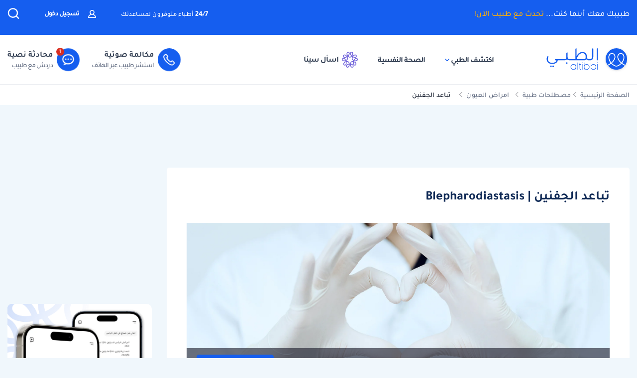

--- FILE ---
content_type: text/html; charset=UTF-8
request_url: https://altibbi.com/%D9%85%D8%B5%D8%B7%D9%84%D8%AD%D8%A7%D8%AA-%D8%B7%D8%A8%D9%8A%D8%A9/%D8%A7%D9%85%D8%B1%D8%A7%D8%B6-%D8%A7%D9%84%D8%B9%D9%8A%D9%88%D9%86/%D8%AA%D8%A8%D8%A7%D8%B9%D8%AF-%D8%A7%D9%84%D8%AC%D9%81%D9%86%D9%8A%D9%86
body_size: 24538
content:
<!DOCTYPE html>
<html lang="ar-US">

<head>
    <title itemprop="name">تباعد الجفنين ( Blepharodiastasis )  | الطبي</title>
    <script type="application/ld+json">
        {
    "@context": "https://schema.org",
    "@type": "WebPage",
    "@id": "https://altibbi.com/مصطلحات-طبية/%D8%A7%D9%85%D8%B1%D8%A7%D8%B6-%D8%A7%D9%84%D8%B9%D9%8A%D9%88%D9%86/%D8%AA%D8%A8%D8%A7%D8%B9%D8%AF-%D8%A7%D9%84%D8%AC%D9%81%D9%86%D9%8A%D9%86",
    "url": "https://altibbi.com/مصطلحات-طبية/%D8%A7%D9%85%D8%B1%D8%A7%D8%B6-%D8%A7%D9%84%D8%B9%D9%8A%D9%88%D9%86/%D8%AA%D8%A8%D8%A7%D8%B9%D8%AF-%D8%A7%D9%84%D8%AC%D9%81%D9%86%D9%8A%D9%86",
    "name": "تباعد الجفنين ( Blepharodiastasis ) ",
    "description": "موقع الطبي للمعلومات الصحية والاستشارات الطبية | أمراض، أدوية وعلاج",
    "inLanguage": "ar-US",
    "publisher": {
        "@type": "Organization",
        "name": "Altibbi",
        "url": "https://altibbi.com/",
        "logo": {
            "@type": "ImageObject",
            "url": "https://altibbi.com/theme/altibbi/icons/tbi-brand.svg"
        }
    }
}    </script>
    <script>
        const IS_MOBILE = /Android|webOS|iPhone|iPad|iPod|BlackBerry|IEMobile|Opera Mini/i.test(navigator.userAgent);
    </script>
            
<script async src="https://securepubads.g.doubleclick.net/tag/js/gpt.js"></script>
<script data-ad-client="ca-pub-4612676735732934" async src="https://pagead2.googlesyndication.com/pagead/js/adsbygoogle.js"></script>

<script async type="text/javascript">
    window.googletag = window.googletag || {cmd: []};
    googletag.cmd.push(function () {
        googletag.pubads().setTargeting('is_home', ['0']).setTargeting('section', ["term","Ophthalmology And Eye Diseases"]);
        googletag.pubads().enableSingleRequest();
        googletag.pubads().collapseEmptyDivs();
        googletag.enableServices();
    });
</script>

<!-- lotame ads -->
<script>
    ! function() {
        window.googletag = window.googletag || {};
        window.googletag.cmd = window.googletag.cmd || [];
        var targetingKey = 'lotame';
        var lotameClientId = '14073';
        var audLocalStorageKey = 'lotame_' + lotameClientId + '_auds';

        // Immediately get audiences from local storage and get them loaded
        try {
            var storedAuds = window.localStorage.getItem(audLocalStorageKey) || '';

            if (storedAuds) {
                googletag.cmd.push(function() {
                    window.googletag.pubads().setTargeting(targetingKey, storedAuds.split(','));
                });
            }
        } catch(e) {
        }

        // Callback when targeting audience is ready to push latest audience data
        var audienceReadyCallback = function (profile) {

            // Get audiences as an array
            var lotameAudiences = profile.getAudiences() || [];

            // Set the new target audiences for call to Google
            googletag.cmd.push(function() {
                window.googletag.pubads().setTargeting(targetingKey, lotameAudiences);
            });
        };

        // Lotame Config
        var lotameTagInput = {
            data: {},
            config: {
                clientId: Number(lotameClientId),
                audienceLocalStorage: audLocalStorageKey,
                onProfileReady: audienceReadyCallback
            }
        };

        // Lotame initialization
        var lotameConfig = lotameTagInput.config || {};
        var namespace = window['lotame_' + lotameConfig.clientId] = {};
        namespace.config = lotameConfig;
        namespace.data = lotameTagInput.data || {};
        namespace.cmd = namespace.cmd || [];
    }();
</script>        <meta charset="utf-8">
<meta name="viewport" content="width=device-width, initial-scale=1.0, viewport-fit=cover, maximum-scale=2, minimum-scale=1.0, minimal-ui">
<meta name="author" content="Altibbi.com">
<!-- Chrome, Firefox OS and Opera -->
<meta name="theme-color" content="#102A56">
<!-- Windows Phone -->
<meta name="msapplication-navbutton-color" content="#195895">
<!-- iOS Safari -->
<meta name="apple-mobile-web-app-status-bar-style" content="#102A56">
<meta name="apple-mobile-web-app-capable" content="yes" />
<meta name="mobile-web-app-capable" content="yes">
<meta property="fb:pages" content="146667996661"/>

<meta name="description"
      content="موقع الطبي للمعلومات الصحية والاستشارات الطبية | أمراض، أدوية وعلاج">
<meta http-equiv="X-UA-Compatible" content="IE=edge">

<meta property="fb:app_id" content="253132216348515"/>

<meta property="og:title" content="تباعد الجفنين ( Blepharodiastasis )  | الطبي"/>
<meta property="og:url"
      content="https://altibbi.com/مصطلحات-طبية/%D8%A7%D9%85%D8%B1%D8%A7%D8%B6-%D8%A7%D9%84%D8%B9%D9%8A%D9%88%D9%86/%D8%AA%D8%A8%D8%A7%D8%B9%D8%AF-%D8%A7%D9%84%D8%AC%D9%81%D9%86%D9%8A%D9%86"/>
<meta property="og:image:secure_url"
      content="https://altibbi.com//theme/altibbi/images/term/default-term.webp"/>
<meta property="og:image"
      content="https://altibbi.com//theme/altibbi/images/term/default-term.webp"/>
<meta property="og:image:width" content="1200px"/>
<meta property="og:image:height" content="630px"/>
<meta property="og:site_name"
      content="الطبي"/>
<meta property="og:description"
      content="اعرف المزيد عن تباعد الجفنين -  Blepharodiastasis  اسبابه و اعراضه و طرق علاجه و غيرها من الامراض المتعلقة ب  امراض العيون من الطبي . انضم الآن إلى شبكة الطبي"/>
<meta property="og:type" content="article"/>
<meta property="og:image:alt"
      content="موقع الطبي للمعلومات الصحية والاستشارات الطبية | أمراض، أدوية وعلاج"/>

<meta property="twitter:card"
      content="summary_large_image"/>
<meta property="twitter:site"
      content="@Altibbi"/>
<meta property="twitter:creator"
      content="@Altibbi"/>
<meta property="twitter:title"
      content="تباعد الجفنين | الطبي"/>
<meta property="twitter:description"
      content="اعرف المزيد عن تباعد الجفنين -  Blepharodiastasis  اسبابه و اعراضه و طرق علاجه و غيرها من الامراض المتعلقة ب  امراض العيون من الطبي . انضم الآن إلى شبكة الطبي"/>
<meta property="twitter:image"
      content="https://cdn.altibbi.com/global/altibbi-imgs/altibbi_logo.png"/>
<meta property="twitter:image:alt"
      content="تباعد الجفنين ( Blepharodiastasis ) "/>
        <meta name="csrf-param" content="_csrf-frontend">
<meta name="csrf-token" content="gKXxp-F2zN4VDW0Hhzy6tWcC_IzxZZnIBCUNpPs0Xt7YlJ3ztUa4nVdMLFPyaOWNH22-vaQU96AxUmTIyH8L7w==">
        <link href="https://altibbi.com/مصطلحات-طبية/%D8%A7%D9%85%D8%B1%D8%A7%D8%B6-%D8%A7%D9%84%D8%B9%D9%8A%D9%88%D9%86/%D8%AA%D8%A8%D8%A7%D8%B9%D8%AF-%D8%A7%D9%84%D8%AC%D9%81%D9%86%D9%8A%D9%86" rel="canonical">
<link href="https://altibbi.com//theme/altibbi/images/term/default-term.webp" rel="preload" as="image">
<link href="https://use.fontawesome.com/releases/v5.15.1/css/all.css" rel="stylesheet">
<link href="/assets/18bfb3df2c087f4ee37999b097122595.css?v=1727600164" rel="stylesheet">
<link href="/assets/23d9d9d431585090c809b5fb460f71bf.css?v=1765722318" rel="stylesheet">
<link href="/assets/781e65882ebb8f1de39a7c2155fbe11c.css?v=1765722319" rel="stylesheet">
<link href="/assets/03b6a48b7907c915da25489a854b1239.css?v=1765722331" rel="stylesheet">
<link href="/assets/c782baa1715e2df15952f0009778d047.css?v=1765722323" rel="stylesheet">
<link href="/assets/29cf8b5bfae932bad7982cfcf475ef70.css?v=1765722324" rel="stylesheet">
<link href="/assets/8549f6608f13ecdacd2314eb225f50b1.css?v=1765722325" rel="stylesheet">
<link href="/assets/c3149fe68d40bdb9537c68f2913a662f.css?v=1765972723" rel="stylesheet">
<style>    .sina-touchpoint {
        border-radius: 10px;
        .banner-content {
            padding: 0 16px 20px 16px;
            .sina-logo-text {
                gap: 10px;
                margin-bottom: 10px;
            }
        }
    }</style>
<style>
#contentNavigatorModal .modal-content{
    background-color: transparent;
    border: unset;
}

#contentNavigatorModal .modal-body{
    padding: 0 !important;
}

@media (min-width: 576px) {
    #contentNavigatorModal .modal-dialog{
        max-width: 360px;
    }
}

.content-navigator-modal-wrapper {   
    border-radius: 12px;
    overflow: hidden;
    background-color: #ffffff;
}

.content-navigator-modal-wrapper .content-navigator-modal-image-wrapper {
    width: 100%;
    min-height: 292px;
    background-color: #155EEF;
    background-image: url('/theme/altibbi/images/content-navigator/modal_iphone.webp?v=1');
    background-repeat: no-repeat;
    background-position: center bottom;
    background-size: 100% auto;
    position: relative;
}

.content-navigator-modal-wrapper .content-navigator-modal-image-wrapper button{
    position: absolute;
    top: 12px;
    left: 12px;
    padding: 8px;
    opacity: .20;
}

.content-navigator-modal-wrapper .content-navigator-modal-content-wrapper {
    padding: 20px 16px 16px;
}

.content-navigator-modal-wrapper .content-navigator-modal-sub-title{
    color: #101828;
    text-align: center;
    font-family: Tajawal, sans-serif;
    font-size: 18px;
    line-height: 22px; 
    font-weight: 700;
    margin-bottom: 6px;
}

.content-navigator-modal-wrapper .content-navigator-modal-main-title{
    color: #101828;
    text-align: center;
    font-family: Tajawal, sans-serif;
    font-size: 26px;
    line-height: 31px; 
    font-weight: 700;
    margin-bottom: 6px;
}

.content-navigator-modal-wrapper .content-navigator-modal-note{
    color: #344054;
    text-align: center;
    font-family: Tajawal, sans-serif;
    font-size: 14px;
    line-height: 20px; 
    font-weight: 700;
    margin-bottom: 24px;
}

.content-navigator-modal-wrapper a{
    color: #ffffff;
    text-align: center;
    font-family: Tajawal, sans-serif;
    font-size: 14px;
    line-height: 20px; 
    font-weight: 700;
    background-color: #155EEF;
    border-radius: 8px;
    padding: 12px 18px;
    
    display: flex;
    justify-content: center;
    align-items: center;
    width: 100%;
    gap: 6px;
}

.content-navigator-modal-wrapper a:hover{
    background-color: #00bcaa;
}
    </style>
<style>    #contentNavigatorDownloadModal .modal-dialog-custom {
        max-width: 345px;
        width: 100%;
        display: flex;
        align-items: center;
        justify-content: center;
        min-height: calc(100vh - 1rem);
    }

    #contentNavigatorDownloadModal .btn-close-custom {
        top: 7px;
        left: 5px;
        z-index: 1051;
        font-size: 30px;
        color: #98A2B3;
        border: none;
        display: flex;
        align-items: center;
        justify-content: center;
    }

    #contentNavigatorDownloadModal .modal-image {
        width: 345px;
        height: 431px;
        cursor: pointer;
        border-radius: 12px;
        display: block;
        max-width: 100%;
    }

    @media (max-width: 768px) {
        #contentNavigatorDownloadModal .modal-dialog-custom {
            margin: unset;
            max-width: 100%;
        }

        #contentNavigatorDownloadModal .btn-close-custom {
            top: 12px;
            left: 12px;
            width: 28px;
            height: 28px;
            font-size: 16px;
        }
    }</style>
<script>var CURRENT_CONTENT_NAME = "تَباعُدُ الجَفْنَين";
var CHAT_WIDGET_MESSAGE_ONE = "مرحبا بك في الطبي";
var CHAT_WIDGET_MESSAGE_TWO = "هل لديك استفسار عن";
var CHAT_WIDGET_MESSAGE_THREE = "المواضيع الطبية؟";
var LATER = "ذكرني لاحقاً";
var CALL_DR = "تحدث مع طبيب ";
var MEDICAL_QUESTION = "لديك استفسار طبي؟";
var CONTACT_US_NOW = "contact_us_now";
var OUR_DRS_HERE = "our_drs_here";
var HOW_CAN_I_HELP = "أطباؤنا هنا لمساعدتك";</script>    <link rel="preload" href="/theme/altibbi/lib/fonts/Tajawal-Medium.woff2" as="font" type="font/ttf" crossorigin>
    <link rel="preload" href="/theme/altibbi/lib/fonts/Tajawal-Regular.woff2" as="font" type="font/ttf" crossorigin>
    <link rel="preload" href="/theme/altibbi/lib/fonts/Tajawal-Bold.woff2" as="font" type="font/ttf" crossorigin>
    <link rel="manifest" href="/manifest.json">
    <link rel="dns-prefetch" href="//cdn.altibbi.com">
    <meta charset="UTF-8">
    <meta name="viewport" content="width=device-width, initial-scale=1.0, maximum-scale=5.0, user-scalable=yes">
</head>
<script>
    let CURRENT_COUNTRY_ISO_CODE = "US";
    let COUNTRY_ID = "51";
    let MEMBER_ID = null;
    let MEMBER_SUBSCRIBED = 0;
    let ENABLE_RASA_CHAT = 0;
    let ENABLE_ALTIBBI_CHAT = 1;
    let ENABLE_ALTIBBI_GSM = 1;
    let DYNAMIC_CTAS_LINKS = {"widget_script":"","subscribe_ribbon_title":"","subscribe_ribbon_body":"","subscribe_ribbon_link":"","mobile":{"sticky_repo_link":"https://wa.me/966547820833?text=%D8%AA%D9%88%D8%A7%D8%B5%D9%84%20%D9%85%D8%B9%20%D8%B7%D8%A8%D9%8A%D8%A8","inread_link":"https://wa.me/966547820833?text=%D8%AA%D9%88%D8%A7%D8%B5%D9%84%20%D9%85%D8%B9%20%D8%B7%D8%A8%D9%8A%D8%A8","inread_answer_link":"https://wa.me/966547820833?text=%D8%AA%D9%88%D8%A7%D8%B5%D9%84%20%D9%85%D8%B9%20%D8%B7%D8%A8%D9%8A%D8%A8","inread_qa_link":"https://wa.me/966547820833?text=%D8%AA%D9%88%D8%A7%D8%B5%D9%84%20%D9%85%D8%B9%20%D8%B7%D8%A8%D9%8A%D8%A8","inread_article_ribbon_link":"https://wa.me/966547820833?text=%D8%AA%D9%88%D8%A7%D8%B5%D9%84%20%D9%85%D8%B9%20%D8%B7%D8%A8%D9%8A%D8%A8","inread_term_ribbon_link":"https://wa.me/966547820833?text=%D8%AA%D9%88%D8%A7%D8%B5%D9%84%20%D9%85%D8%B9%20%D8%B7%D8%A8%D9%8A%D8%A8","navbar_cta":"https://wa.me/966547820833?text=%D8%AA%D9%88%D8%A7%D8%B5%D9%84%20%D9%85%D8%B9%20%D8%B7%D8%A8%D9%8A%D8%A8","lab_test_cta":"https://wa.me/966547820833?text=%D8%AA%D9%88%D8%A7%D8%B5%D9%84%20%D9%85%D8%B9%20%D8%B7%D8%A8%D9%8A%D8%A8","preg_header_cta":"https://wa.me/966547820833?text=%D8%AA%D9%88%D8%A7%D8%B5%D9%84%20%D9%85%D8%B9%20%D8%B7%D8%A8%D9%8A%D8%A8","riaya_link":"https://wa.me/966547820833?text=%D8%AA%D9%88%D8%A7%D8%B5%D9%84%20%D9%85%D8%B9%20%D8%B7%D8%A8%D9%8A%D8%A8","homepage_cta":"https://altibbi.com/subscribe","quiz_cta_link":"https://wa.me/966547820833?text=%D8%AA%D9%88%D8%A7%D8%B5%D9%84%20%D9%85%D8%B9%20%D8%B7%D8%A8%D9%8A%D8%A8","drug_inread_link":"https://wa.me/966547820833?text=%D8%AA%D9%88%D8%A7%D8%B5%D9%84%20%D9%85%D8%B9%20%D8%B7%D8%A8%D9%8A%D8%A8","q_and_a_banner":"https://wa.me/966547820833?text=%D8%AA%D9%88%D8%A7%D8%B5%D9%84%20%D9%85%D8%B9%20%D8%B7%D8%A8%D9%8A%D8%A8","header_call_cta":"https://wa.me/966547820833?text=%D8%AA%D9%88%D8%A7%D8%B5%D9%84%20%D9%85%D8%B9%20%D8%B7%D8%A8%D9%8A%D8%A8","header_chat_cta":"https://wa.me/966547820833?text=%D8%AA%D9%88%D8%A7%D8%B5%D9%84%20%D9%85%D8%B9%20%D8%B7%D8%A8%D9%8A%D8%A8","mental_health_wa_link":"https://wa.me/966547820833?text=%D8%AA%D9%88%D8%A7%D8%B5%D9%84%20%D9%85%D8%B9%20%D8%B7%D8%A8%D9%8A%D8%A8","nav_cta_link":"https://wa.me/966547820833?text=%D8%AA%D9%88%D8%A7%D8%B5%D9%84%20%D9%85%D8%B9%20%D8%B7%D8%A8%D9%8A%D8%A8"},"desktop":{"sticky_repo_link":"https://altibbi.com/subscribe","inread_link":"https://altibbi.com/subscribe","inread_answer_link":"https://altibbi.com/subscribe","inread_qa_link":"https://altibbi.com/subscribe","inread_article_ribbon_link":"https://altibbi.com/subscribe","inread_term_ribbon_link":"https://altibbi.com/subscribe","navbar_cta":"https://altibbi.com/subscribe","lab_test_cta":"https://altibbi.com/subscribe","preg_header_cta":"https://altibbi.com/subscribe?tbi_subscription_plan_id=871","riaya_link":"https://altibbi.com/subscribe?coupon_code=mamakll858ma12","homepage_cta":"https://wa.me/966547820833?text=%D8%AA%D9%88%D8%A7%D8%B5%D9%84%20%D9%85%D8%B9%20%D8%B7%D8%A8%D9%8A%D8%A8","quiz_cta_link":"https://altibbi.com/subscribe","drug_inread_link":"https://wa.me/966547820833?text=%D8%AA%D9%88%D8%A7%D8%B5%D9%84%20%D9%85%D8%B9%20%D8%B7%D8%A8%D9%8A%D8%A8","q_and_a_banner":"https://altibbi.com/subscribe","header_call_cta":"https://altibbi.com/subscribe","header_chat_cta":"https://altibbi.com/subscribe","mental_health_wa_link":"https://wa.me/966547820833?text=%D8%AA%D9%88%D8%A7%D8%B5%D9%84%20%D9%85%D8%B9%20%D8%B7%D8%A8%D9%8A%D8%A8","nav_cta_link":"https://wa.me/966547820833?text=%D8%AA%D9%88%D8%A7%D8%B5%D9%84%20%D9%85%D8%B9%20%D8%B7%D8%A8%D9%8A%D8%A8"}};
    let ENABLE_CONTENT_NAVIGATOR = 1;
    let IS_CLARITY_ENABLE = 1;
</script>

<body data-country="US">

<!-- AdBlockers Detector  -->
<div id="ad-blocker-detector d-none">
    <div class="adBanner">
    </div>
</div>

<!-- Google Tag Manager (noscript) -->
<noscript>
    <iframe src="https://www.googletagmanager.com/ns.html?id=GTM-WHXVK4VT"
            height="0" width="0" style="display:none;visibility:hidden"
    ></iframe>
</noscript>
<!-- End Google Tag Manager (noscript) -->

<!--header-->
    <div class="nav_wrapper">
<div class="navbar-container guest_wrapper bg-white">
    <div>
        <div class="main-nav-container">
            <div class="main_header_banner position-relative">
                <div class="container">
                    <!-- Main green banner -->
                    
<div class="d-flex align-items-center justify-content-between h-100 w-100 mb-2 position-relative main-green-header">
    <div class="white-color-hover text-right fn-sm-10 d-none d-md-block ">
        طبيبك معك أينما كنت...        <a class="subscription_txt_camp js_sticky_repo" href="/subscribe" data-pjax="0" data-event-name="campaign subscription lead" data-dynamic-link="sticky_repo_link"> تحدث مع طبيب الآن!</a>    </div>
    <p class="header-white fn-13 d-none d-md-block ml-50 mr-lg-auto">
        <span class="bold fn-15 fn-sm-13">24/7 </span>أطباء متوفرون لمساعدتك    </p>
            <!--    Login Link   -->
        <a data-pjax="0" href="/member/auth"
           class="login-link-item d-none d-md-block  ml-50"
           data-test-id="login-btn"
           data-event-name="Sign in cta clicked"
        >
            <img src="/theme/altibbi/images/navbar/profileas.svg"
                 width="16px"
                 height="16px"
                 alt="profile-icons" class="ml-3">
            تسجيل دخول        </a>
    

    <a data-pjax="0" class="d-block d-md-none px-0 logo-margin" href="/">
        <img width="100"
             height="46"
             src='/theme/altibbi/icons/tbi-brand-all-white.svg'
             alt="موقع الطبي للمعلومات الطبية والصحية | أمراض وعلاج وأدوية"
             class="altibbi-logo-v2">
    </a>


    <div class="d-flex justify-content-end align-items-center">
        

                    <div class="search-navbar_B js-search search-navbar-guest rounded-pill" data-toggle="modal"
                 data-target="#search" data-test-id="nav-bar_search">
                <span class="d-sm-none ">إبحث</span>
                <span>
                    <svg height="24px" width="24px" viewBox="0 0 18 18" version="1.1" xmlns="http://www.w3.org/2000/svg"
                         xmlns:xlink="http://www.w3.org/1999/xlink">
                        <g stroke="none" stroke-width="1" fill="none" fill-rule="evenodd">
                            <g transform="translate(-262.000000, -19.000000)" fill="#fff" fill-rule="nonzero"
                               stroke="#fff">
                                <g transform="translate(271.000000, 28.000000) scale(-1, 1) translate(-271.000000, -28.000000) translate(263.000000, 20.000000)">
                                    <g transform="translate(8.000000, 8.000000) scale(-1, 1) translate(-8.000000, -8.000000) ">
                                        <path d="M12.6146154,11.863373 C13.7983333,10.5984563 14.4528205,8.95991733 14.4524359,7.26186874 C14.4524359,3.44957238 11.2116667,0.347829575 7.22820513,0.347829575 C3.24076925,0.344029355 0,3.44564597 0,7.25794233 C0,11.0702387 3.24076925,14.171978 7.22423076,14.171978 C8.99897436,14.1748001 10.7117949,13.54817 12.0320513,12.4129474 L15.2974359,15.5382451 C15.3744872,15.6123561 15.4796154,15.6534607 15.5887179,15.6521432 C15.6975641,15.6516202 15.8020513,15.610761 15.8801282,15.5382451 C15.9567949,15.4647477 16,15.3652378 16,15.2614334 C16,15.157629 15.9567949,15.0578737 15.8801282,14.9846217 L12.6146154,11.863373 Z M0.820512821,7.25794233 C0.820512821,3.87755081 3.6920513,1.12931087 7.22423076,1.12931087 C10.7561538,1.12931087 13.6278205,3.87755081 13.6278205,7.25794233 C13.6278205,10.6383339 10.7561538,13.3867004 7.22423076,13.3867004 C3.6920513,13.3905002 0.820512821,10.6383339 0.820512821,7.25794233 Z"
                                              id="Shape"></path>
                                    </g>
                                </g>
                            </g>
                        </g>
                    </svg>
                </span>
            </div>
        

        <a href="#" id="mobile-burger-menu" class="d-block mobile-burger-menu-open d-md-none mr-3">
            <img class="pointer"
                 src="/theme/altibbi/images/navbar/menu.svg"
                 alt="menu" data-event-name="Menu Opened"
                 width="24px"
                 height="24px"
                 data-event-properties=" {&quot;Variation&quot;:&quot;Left&quot;}"/>
        </a>

    </div>


</div>

                </div>
            </div>
            <!-- Desktop white header -->
            
<div class="white-header d-sm-none d-none d-sm-block">
    <div class="container h-100 overflow-x-hidden">
        <div class="d-flex align-items-center justify-content-between h-100 w-100 lan-en ">
            <div class="d-flex justify-content-start align-items-center w-lg-50">
                                    <a class="d-block px-0 logo-margin d-sm-none d-md-block"
                       href="/"  aria-label="altibbi-logo">
                        <img width="100"
                             height="30"
                             src="/theme/altibbi/icons/tbi-brand.svg"
                             alt="altibbi logo"
                             class="altibbi-logo-v2 d-block"
                        >
                    </a>
                    <a href="#"
                       id="discover-altibbi"
                       data-test-id="header-discover-altibbi"
                       data-even-name="Menu Opened"
                       class="nav-link-altibbi ml-40 hide-mobile ml-mobile-0">
                        اكتشف الطبي                        <span>
                            <img src="/theme/altibbi/icons/tbi-arrow-down.svg" alt="arrow"
                                   width="9px"
                                   height="15px"
                                   class="arrow-color-navbar">
                        </span>
                    </a>
                    <a href="/landing-pages/psychology"
                       class="nav-link-altibbi ml-40 hide-mobile hide-tablet"
                       data-test-id="nav-bar_nutrition-page"
                       id="nav-bar_nutrition-page"
                    >
                        الصحة النفسية                    </a>
                    <a class="nav-link-altibbi ml-40 hide-mobile hide-tablet d-none"
                       href="/landing-pages/psychology"
                       data-test-id="nav-bar_psychology-page"
                       id="nav-bar_psychology-page"
                    >
                        الصحة النفسية                    </a>
                    <a class="nav-link-altibbi hide-mobile hide-tablet"
                       href="/sina"
                       data-test-id="nav-bar_content-navigator"
                       data-event-name="Sina clicked"
                       data-event-properties="{&quot;source&quot;:&quot;header&quot;}"
                    >
                        <img class="ml-1" src="https://cdn.altibbi.com/theme/altibbi/icons/mega-menu/new-list/sina_new_logo.svg?v=9994"
                             alt="sina logo" width="32px" height="32px"
                        >
                        اسأل سينا                    </a>
                            </div>
                            <div class='d-flex justify-content-start align-items-center' id="id-cta-doc">
                                        <a class="header-consultation-lead d-flex flex-lg-row flex-column justify-content-center ml-lg-4 ml-3 js-call-medium js-navbar-cta-dynamic-call-a-dr-cta js-enable-gsm"
                       data-test-id="header_call-consultation"
                       data-event-name="Consultation Lead"
                       data-event-properties="{&quot;Lead Source&quot;:&quot;Universal_Navbar_buttons&quot;,&quot;Content Type&quot;:&quot;Navbar&quot;,&quot;Supported Country&quot;:&quot;true&quot;}"
                       data-dynamic-link="header_call_cta"
                       href="/consultation/new-consultation#">
                        <div class="cta-bg img-center mx-auto ml-lg-2 shk header-consultation-lead">
                            <img src="/theme/altibbi/icons/tbi-phone.svg"
                                 width="24px"
                                 height="24px"
                                 alt="phone-call" class="d-block m-auto img-center mobile-display header-consultation-lead">
                        </div>
                        <p class="primary-text w-100 display-mobile w-100">مكالمة صوتية</p>
                        <div class="hide-mobile header-consultation-lead" data-selector="dial__txt">
                            <p class="primary-text w-100 header-consultation-lead">مكالمة صوتية</p>
                            <p class="secondary-text w-100 header-consultation-lead">استشر طبيب عبر الهاتف</p>
                        </div>
                    </a>
                                                            <a class="header-consultation-lead d-flex flex-lg-row flex-column justify-content-center js-chat-medium js-navbar-cta-dynamic-call-a-dr-cta js-enable-chat show-cta-exp"
                       data-test-id="header_chat-consultation"
                       data-event-name="Consultation Lead"
                       data-dynamic-link="header_chat_cta"
                       data-event-properties="{&quot;Lead Source&quot;:&quot;Universal_Navbar_buttons&quot;,&quot;Content Type&quot;:&quot;Navbar&quot;,&quot;Supported Country&quot;:&quot;true&quot;,&quot;version&quot;:&quot;old&quot;}"
                       href="/consultation/new-consultation#">
                        <div class="cta-bg img-center mx-auto ml-lg-2 shk header-consultation-lead cta-header-box">
                            <img src="/theme/altibbi/images/navbar/chat.svg" alt="phone-call"
                                 width="24px"
                                 height="24px"
                                 class="d-block m-auto img-center mobile-display header-consultation-lead">
                        </div>
                        <p class="primary-text w-100 display-mobile">محادثة نصية</p>
                        <div class="hide-mobile header-consultation-lead" data-selector="chat__txt">
                            <p class="primary-text w-100 header-consultation-lead">محادثة نصية</p>
                            <p class="secondary-text w-100 header-consultation-lead">دردش مع طبيب
</p>
                        </div>
                    </a>
                                    </div>
                    </div>
    </div>
</div>

        </div>
    </div>
</div>
    <div class="doctor_images_call_dr_buttons">
        
<a class="doctor-images-banner d-md-none px-3"
   data-dynamic-link="nav_cta_link"
   data-event-name="300 doctors clicked"
   href="/consultation/new-consultation">
    <img src="/theme/altibbi/images/navbar/online_doctors.webp" alt="online doctors" height="29px" width="74px"/>
    <p class="banner-text flex-grow-1 mt-1"><span class="number-highlight">300</span> طبيب متوفر لمساعدتك </p>
    <img src="/theme/altibbi/icons/tbi-all-time.svg" width="29px" height="29px" alt="available doctors icon">
</a>
        

<div class="guest_ctas_container d-md-none ctas_wrapper d-flex">
    <a class="cta-item-box     js-call-medium js-enable-gsm call d-flex header-consultation-lead"
       data-test-id="header_chat-consultation"
       data-event-name="Consultation Lead"
       data-event-properties="{&quot;Lead Source&quot;:&quot;Universal_Navbar_buttons&quot;,&quot;Content Type&quot;:&quot;Navbar&quot;,&quot;Supported Country&quot;:&quot;true&quot;,&quot;version&quot;:&quot;a&quot;}"
       data-dynamic-link="header_call_cta"
       href="/consultation/new-consultation#">
        <div class="dial__ic header-consultation-lead">
            <img src="/theme/altibbi/icons/tbi-call-default.svg" alt="dial-up" width="32" height="32"
                 class="dial__ic dial header-consultation-lead">
        </div>
        <div class="dial__txt header-consultation-lead">
            <p class="highlight-header header-consultation-lead">مكالمة صوتية</p>
            <p class="highlight-description header-consultation-lead">استشر طبيب عبر الهاتف</p>
        </div>
        <div class="only-one-medium-button hide header-consultation-lead">
            ابدأ المكالمة الآن        </div>
    </a>
    <a class="cta-item-box     js-chat-medium js-enable-chat show-cta-exp chat d-flex header-consultation-lead "
       data-test-id="header_chat-consultation"
       data-event-name="Consultation Lead"
       data-event-properties="{&quot;Lead Source&quot;:&quot;Universal_Navbar_buttons&quot;,&quot;Content Type&quot;:&quot;Navbar&quot;,&quot;Supported Country&quot;:&quot;true&quot;,&quot;version&quot;:&quot;old&quot;}"
       data-dynamic-link="header_chat_cta"
       href="/consultation/new-consultation#">
        <div class="chat__ic header-consultation-lead">
            <img src="/theme/altibbi/icons/tbi-chat-default.svg" alt="dial-up" width="32" height="32" class="chat__ic chat header-consultation-lead">
        </div>
        <div class="chat__txt header-consultation-lead">
            <p class="highlight-header header-consultation-lead">محادثة نصية</p>
            <p class="highlight-description header-consultation-lead">دردش مع طبيب
</p>
        </div>
        <div class='only-one-medium-button hide header-consultation-lead'>
            ابدأ المحادثة الآن        </div>
    </a>
</div>
    </div>
</div>


<div id="mega-menu-wrapper">
    

<a href="#"
   id="open-mega-menu"
   data-toggle="dropdown"
   class="d-none">
</a>
<section id="megaMenu"
         aria-labelledby="openMegaMenu"
         class="mega-header mobile-burger-menu dropdown-menu dropdown-menu-large main-menu row new-main-menu dropdown_menu--animated dropdown_menu-effect rounded-0 m-0">
    <div class="container">
        <div class="row mega-menu-main-row">
            <div class="col-12 d-md-none d-sm-block menu-logo">
                <div class="mega-menu-header">
                    <div class="right-side">
                                                    <a class="guest-user-mega" data-event-name="Sign in cta clicked" href="/member/auth">
                                <div class="guest-user-avatar">
                                    <img class="guest-avatar" src="/theme/altibbi/icons/mega-menu/tbi-user-gray.svg" alt="">
                                </div>
                                <p class="guest-login">تسجيل الدخول</p>
                            </a>
                                            </div>
                    <div class="left-side">
                        <img class='float-left close-new'
                             src='/theme/altibbi/icons/tbi-close.svg' alt='Close'>
                    </div>
                </div>
            </div>
            <section class="col-lg-10 col-12">
                <div class="d-md-none d-flex depression-community-box">
                    <a href="/sina"
                       class="sina-top-mobile-banner-box"
                       data-event-name="Sina Banner clicked"
                       data-event-properties="{&quot;type&quot;:&quot;mega_menu_banner&quot;}"
                    >
                        <div class="sina-top-mobile-banner">
                            <div class="sina-logo-wrapper">
                                <img src="/theme/altibbi/icons/mega-menu/new-list/sina_new_logo.svg"
                                     width="40px"
                                     height="40px"
                                     alt="sina-logo"
                                />
                            </div>
                            <div>
                            <span class="sina-top-mobile-banner-title">
                                سينا مساعدك الصحي الذكي!                            </span>
                                <p class="sina-top-mobile-banner-body">
                                    إجابات صحية موثوقة، وتحليل دقيق لفحوصاتك الطبية                                </p>
                            </div>
                        </div>
                        <span class="sina-top-mobile-banner-button">
                            تحدث مجانًا                        </span>
                        <span class="new">جديد</span>
                    </a>
                </div>
                <div class="row buttons-wrapper">
                    <section class='col-md-4 col-12 buttons-group'>
                        <p class='section-list-head'>الأكثر زيارة</p>
                        <ul class="row list-container"><li class="list-item-box"><a class="list-item-container" href="/sina" data-pjax="0"  data-event-name="Sina Banner clicked" data-event-properties="{&quot;source&quot;:&quot;mega menu&quot;,&quot;type&quot;:&quot;mega_menu_list&quot;}" data-test-id="megamenu-ask-sina-touchpoint">
                            <div class="mega-menu__image-container">
                                <i class="item-background" style="background-position: -492px 0px"></i>
                            </div>
                            <div class="flex-grow-1">
                                <span class="item-title flex-grow-1">
                                    <div class="d-flex justify-content-between flex-grow-1">سينا مساعدك الذكي <span class="new-element">جديد</span></div>
                                    <div class="preg-label"></div>
                                </span>
                                <p class="item-desc mt-1">اسأل ، استفسر و اطمئن على صحتك</p>
                            </div>
                        </a></li>
<li class="list-item-box"><a class="list-item-container" href="/اسئلة-طبية" data-pjax="0"  data-event-name="" data-event-properties="" data-test-id="megamenu-free-question-answers">
                            <div class="mega-menu__image-container">
                                <i class="item-background" style="background-position: 1px 0px"></i>
                            </div>
                            <div class="flex-grow-1">
                                <span class="item-title flex-grow-1">
                                    <div class="d-flex justify-content-between flex-grow-1">أسئلة وإجابات طبية</div>
                                    <div class="preg-label"></div>
                                </span>
                                <p class="item-desc mt-1">أطباء متخصصين للإجابة على استفسارك</p>
                            </div>
                        </a></li>
<li class="list-item-box"><a class="list-item-container" href="/مقالات-طبية" data-pjax="0"  data-event-name="" data-event-properties="" data-test-id="megamenu-articles">
                            <div class="mega-menu__image-container">
                                <i class="item-background" style="background-position: -40px 0px"></i>
                            </div>
                            <div class="flex-grow-1">
                                <span class="item-title flex-grow-1">
                                    <div class="d-flex justify-content-between flex-grow-1">المقالات الطبية</div>
                                    <div class="preg-label"></div>
                                </span>
                                <p class="item-desc mt-1">مقالات موثقة من الأطباء وفريق الطبي</p>
                            </div>
                        </a></li>
<li class="list-item-box"><a class="list-item-container new-pregnancy" href="/الحمل-و-الولادة" data-pjax="0"  data-event-name="" data-event-properties="" data-test-id="megamenu-pregnency">
                            <div class="mega-menu__image-container">
                                <i class="item-background" style="background-position: -80px 0px"></i>
                            </div>
                            <div class="flex-grow-1">
                                <span class="item-title flex-grow-1">
                                    <div class="d-flex justify-content-between flex-grow-1">الحمل والولادة</div>
                                    <div class="preg-label">رحلة الحمل خطوة بخطوة</div>
                                </span>
                                <p class="item-desc mt-1">تابعي تفاصيل رحلة حملك وتطورات جنينك</p>
                            </div>
                        </a></li></ul>                    </section>
                    <section class="col-md-4 col-12 buttons-group">
                        <p class="section-list-head">اكتشف الطبي</p>
                        <ul class="list-item-box row d-md-none d-flex"><li>
                                    <div class="new-list-item">
                                        <a href="/landing-pages/psychology" class="list"
                                         data-test-id="megamenu-mental-health"
                                         data-event-name="mental_health_banner_clicked"
                                         data-event-properties="{&quot;source&quot;:&quot;mega menu&quot;}"
                                         
                                         >
                                            <span>
                                                <img class="new-item-img js-lazy-image" data-src="https://cdn.altibbi.com/theme/altibbi/icons/mega-menu/new-list/mental-health-new-mobile.svg" width="40" height="40" alt="icon">
                                            </span>
                                            <span class="new-title">الصحة النفسية</span>
                                            <p class="new-body">خطوتك الأولى نحو صحة نفسية أفضل</p>
                                        </a>
                                     </div>
                                 </li>
<li>
                                    <div class="new-list-item">
                                        <a href="/mama-community" class="list"
                                         data-test-id="megamenu-mama-community"
                                         data-event-name=""
                                         data-event-properties=""
                                         
                                         >
                                            <span>
                                                <img class="new-item-img js-lazy-image" data-src="https://cdn.altibbi.com/theme/altibbi/icons/mega-menu/new-list/mama-community.svg" width="40" height="40" alt="icon">
                                            </span>
                                            <span class="new-title">الطبي ماما</span>
                                            <p class="new-body">mama-community-body</p>
                                        </a>
                                     </div>
                                 </li></ul>                        <ul class="row list-container"><li class="list-item-box"><a class="list-item-container" href="/الادوية/الاسماء-التجارية" data-pjax="0" data-test-id="megamenu-drugs">
                            <div class="mega-menu__image-container">
                                <i class="item-background" style="background-position: -122px 0px"></i>
                            </div>
                            <div>
                                <span class="item-title">موسوعة الأدوية</span>
                                <p class="item-desc mt-1">معلومات مفصلة عن الأدوية والعلاجات</p>
                            </div>
                        </a></li>
<li class="list-item-box"><a class="list-item-container" href="/location/search-route" data-pjax="0" data-test-id="megamenu-al-daleel">
                            <div class="mega-menu__image-container">
                                <i class="item-background" style="background-position: -202px 0px"></i>
                            </div>
                            <div>
                                <span class="item-title">الدليل الطبي</span>
                                <p class="item-desc mt-1">أكبر شبكة طبية في الوطن العربي</p>
                            </div>
                        </a></li>
<li class="list-item-box"><a class="list-item-container" href="/اخبار-طبية" data-pjax="0" data-test-id="megamenu-news">
                            <div class="mega-menu__image-container">
                                <i class="item-background" style="background-position: -241px 0px"></i>
                            </div>
                            <div>
                                <span class="item-title">الأخبار الطبية</span>
                                <p class="item-desc mt-1">آخر الأخبار الطبية</p>
                            </div>
                        </a></li>
<li class="list-item-box"><a class="list-item-container" href="/الفحوصات-والتحاليل" data-pjax="0" data-test-id="megamenu-labs">
                            <div class="mega-menu__image-container">
                                <i class="item-background" style="background-position: -285px 0px"></i>
                            </div>
                            <div>
                                <span class="item-title">المختبرات الطبية</span>
                                <p class="item-desc mt-1">معلومات عن الفحوصات والتحاليل الطبية </p>
                            </div>
                        </a></li></ul>                    </section>
                    <section class="col-md-4 col-12 custom-margin-desktop">
                        <ul class="row list-container"><li class="list-item-box"><a class="list-item-container" href="/حاسبات-طبية" data-pjax="0" data-test-id="megamenu-calculator">
                            <div class="mega-menu__image-container">
                                <i class="item-background" style="background-position: -327px 0px"></i>
                            </div>
                            <div>
                                <span class="item-title">الحاسبات الطبية</span>
                                <p class="item-desc mt-1">اكتشف آخر الحاسبات الطبية</p>
                            </div>
                        </a></li>
<li class="list-item-box"><a class="list-item-container" href="/ابحاث-طبية" data-pjax="0" data-test-id="megamenu-publication">
                            <div class="mega-menu__image-container">
                                <i class="item-background" style="background-position: -368px 0px"></i>
                            </div>
                            <div>
                                <span class="item-title">الأوراق والأبحاث المنشورة</span>
                                <p class="item-desc mt-1">أوراق وأبحاث منشورة من موقع الطبي</p>
                            </div>
                        </a></li>
<li class="list-item-box"><a class="list-item-container" href="/مصطلحات-طبية" data-pjax="0" data-test-id="megamenu-terms">
                            <div class="mega-menu__image-container">
                                <i class="item-background" style="background-position: -408px 0px"></i>
                            </div>
                            <div>
                                <span class="item-title">مصطلحات طبية</span>
                                <p class="item-desc mt-1">موسوعة للمصطلحات الطبية والمعلومات </p>
                            </div>
                        </a></li>
<li class="list-item-box"><a class="list-item-container" href="/اختبر-نفسك" data-pjax="0" data-test-id="megamenu-quizzes">
                            <div class="mega-menu__image-container">
                                <i class="item-background" style="background-position: -449px 0px"></i>
                            </div>
                            <div>
                                <span class="item-title">اختبر نفسك</span>
                                <p class="item-desc mt-1">اختبر نفسك مع الطبي</p>
                            </div>
                        </a></li></ul>                    </section>
                </div>
                    <a class="taa-mega-menu taa-mobile d-md-none d-flex flex-row-reverse justify-content-between align-items-center"
                       id="taa-banner-mobile"
                       href="/consultation/new-consultation#"
                       data-dynamic-link="homepage_cta"
                    >
                        <div class="taa-mega-image">
                            <img data-src="/theme/img/taa-logo.png" alt="" class="js-lazy-image taa-logo" />
                        </div>
                        <p class="taa-description">
                            نقبل تأمين التعاونية على الاستشارات الطبية                        </p>
                    </a>
                <div class="row d-md-none d-flex">
                    <div class="col-12">
                        <section class='new-list-container-mobile'>
                            <a href="/sina"
                               class="sina-banner-mobile-container"
                               data-event-name="Sina Banner clicked"
                               data-event-properties="{&quot;type&quot;:&quot;mega_menu_mobile&quot;}"
                            >
                                <div class="sina-banner-mobile-slider">
                                    <div class="sina-banner-mobile-view">
                                        <div class="sina-banner-mobile-inner">
                                            <img class="sina-mobile-image"
                                                 src="/theme/altibbi/icons/mega-menu/new-list/sina_new_logo.svg"
                                                 width="40px"
                                                 height="40px"
                                                 alt="sina-logo"
                                            />
                                            <div>
                                                <span class="sina-mobile-title">
                                                    سينا مستشارك الصحي الذكي                                                </span>
                                                <p class="sina-mobile-body">
                                                    اسأل، استفسر، واطمئن على صحتك خلال ثواني                                                </p>
                                            </div>
                                        </div>
                                    </div>
                                </div>
                            </a>
                        </section>
                    </div>
                </div>
                <div class="row mx-0">
                    <section class='col-12 px-0'>
                        <ul class='app-promotion-box'>
                            <li class='col-md-6 app-promotion-item'>
                                <div class="app-promotion">
                                    <div class='content-wrapper'>
                                        <div class="content-box">
                                            <div class='app-promotion-note'>
                                                تطبيق الطبي                                            </div>
                                            <div class='app-promotion-title'>
                                                أكبر تطبيق طبي عربي على الإنترنت!                                            </div>
                                        </div>
                                        <a class='app-promotion-cta' href="/تطبيق-الطبي-استشارات-طبية-موثوقة">
                                            اكتشف المزيد                                        </a>
                                    </div>
                                </div>
                            </li>

                            <li class="col-md-6 app-promotion-item">
                                <div class="app-promotion diet-plans">
                                    <div class='content-wrapper'>
                                        <div class="content-box">
                                            <div class='app-promotion-note'>
                                                رشاقتك تبدأ بخطوة!                                            </div>
                                            <div class='app-promotion-title'>
                                                اكتشف أفضل<br>
                                                الحميات لجسم مثالي                                            </div>
                                        </div>
                                        <a class="app-promotion-cta" href="/الحميات-الغذائية">
                                            اكتشف المزيد                                        </a>
                                    </div>
                                </div>
                            </li>

                            <li class="col-md-6 app-promotion-item">
                                <div class="app-promotion pregnancy">
                                    <div class='content-wrapper'>
                                        <div class="content-box">
                                            <div class='app-promotion-note'>
                                                تطبيق الطبي ماما                                            </div>
                                            <div class='app-promotion-title'>
                                                رفيقك في رحلة الحمل والأمومة!                                            </div>
                                        </div>
                                        <a class="app-promotion-cta" href="/تطبيق-الطبي-ماما-للحمل-والامومة">
                                            اكتشفي المزيد                                        </a>
                                    </div>
                                    <div class="image-wrapper">
                                        <img
                                            data-src="https://cdn.altibbi.com/theme/altibbi/images/pregnancy/pregnancy-aso.webp"
                                            class="js-lazy-image"
                                            width="112px"
                                            height="142px"
                                            alt="pregnancy-aso"
                                        >
                                    </div>
                                </div>
                            </li>
                        </ul>
                    </section>
                </div>
            </section>

            <section class="col-12 col-lg-2 new-sections d-flex d-md-none d-lg-flex">
                <a href="/sina"
                   class="sina-banner-box"
                   data-event-name="Sina Banner clicked"
                   data-event-properties="{&quot;type&quot;:&quot;mega_menu_side&quot;}"
                >
                    <div class="sina-logo-wrapper">
                        <img src="/theme/altibbi/icons/mega-menu/new-list/sina_new_logo.svg"
                             width="40px"
                             height="40px"
                             alt="sina-logo"
                        />
                    </div>

                    <div>
                        <span class="sina-banner-title">
                            سينا مساعدك الصحي الذكي!                        </span>
                        <p class="sina-banner-body">
                            إجابات صحية موثوقة، وتحليل دقيق لفحوصاتك الطبية                        </p>
                    </div>

                    <span class="sina-banner-button">
                        تحدث مجانًا                    </span>

                    <span class="new">جديد</span>
                </a>
                <section class="new-list-container d-none d-md-block">
                    <ul class="new-items-list"><li><div class="new-list-item">
                                <a href="/landing-pages/food-estimation" class="list"
                                   data-test-id="megamenu-food-estimation"
                                   data-event-name="Food estimation calculator clicked"
                                   data-event-properties="{&quot;source&quot;:&quot;mega menu&quot;}"
                                     
                                 >
                                    <span>
                                        <img class="new-item-img" src="https://cdn.altibbi.com/theme/altibbi/icons/mega-menu/new-list/food.svg" alt="icon">
                                    </span>
                                    <span class="new-title">حاسبة سعراتك الذكية</span>
                                    <p class="new-body">  قدر وجباتك واحتياجاتك الغذائية على الفور</p>
                                </a>
                            </div></li>
<li><div class="new-list-item">
                                <a href="/landing-pages/psychology" class="list"
                                   data-test-id="megamenu-mental-health"
                                   data-event-name="mental_health_banner_clicked"
                                   data-event-properties="{&quot;source&quot;:&quot;mega menu&quot;}"
                                     
                                 >
                                    <span>
                                        <img class="new-item-img" src="https://cdn.altibbi.com/theme/altibbi/icons/mega-menu/new-list/mental-health-new.svg" alt="icon">
                                    </span>
                                    <span class="new-title">الصحة النفسية</span>
                                    <p class="new-body">خطوتك الأولى نحو صحة نفسية أفضل</p>
                                </a>
                            </div></li></ul>                </section>
                    <a class="taa-mega-menu" id="taa-banner-desktop"
                       href="/consultation/new-consultation#"
                       data-dynamic-link="homepage_cta"
                    >
                        <div class="taa-mega-image">
                            <img data-src="/theme/img/taa-logo.png" alt="" class="js-lazy-image taa-logo" />
                        </div>
                        <p class="taa-description">
                            نقبل تأمين التعاونية على الاستشارات الطبية                        </p>
                    </a>
        </div>
    </div>
</section>
</div>
<!-- Modal -->
<div class="modal fade search-modal" id="search" tabindex="-1" role="dialog" aria-labelledby="exampleModalCenterTitle"
     aria-hidden="true">
    <div class="modal-dialog modal-dialog-centered w-100 search-dialog-modal m-0 p-0" role="document">
        <div class="modal-content search-section-modal">
            <div class="container position-relative">
                <div class="center-modal-content container">
                    <div class="search-logo-wrapper col-12 mx-auto">
                        <img class="js-lazy-image"
                             data-src="/theme/altibbi/svg/new-logo.svg"
                             alt="altibbi logo"
                             width="270px"
                             height="72px"
                        >
                    </div>
                    <div class="search-input mx-auto position-relative col-12 col-lg-5 mx-auto justify-content-between">
                        <form id="search-form" action="/search/general" method="get" accept-charset="UTF-8">                        <meta content="https://altibbi.com/search/questions?q={q}">

                        <button type="submit" data-pjax="0" class="d-inline-block px-0 btn-search">
                            <img src="/theme/altibbi/svg/search-elastic.svg" width="30px" height="30px"
                                 alt="search">
                        </button>
                        <input type="search" class="id-2-3 search-input-field" name="q" value="" autocomplete="off" data-test-id="website-global-search" placeholder="إبحث في الطبي" aria-label="إبحث" data-role="none">
                        </form>                    </div>

                    <ul id="global-search-list" class="col-12 col-lg-5 mx-auto d-none px-0 search-list typing">
                        <li><a href="/search/questions"><span
                                        class="auto-fill"></span><span>الأسئلة</span></a>
                        </li>
                        <li><a href="/search/articles"><span
                                        class="auto-fill"></span><span>المقالات</span></a>
                        </li>
                        <li><a href="/search/terms"><span
                                        class="auto-fill"></span><span>المصطلحات</span></a></li>
                        <li><a href="/search/news"><span
                                        class="auto-fill"></span><span>أخبار طبية</span></a></li>
                        <li><a href="/search/drugs"><span
                                        class="auto-fill"></span><span>الأدوية</span></a></li>
                        <li><a href="/search/daleel"><span
                                        class="auto-fill"></span><span>شبكة طبية</span></a>
                        </li>
                        <li><a href="/search/videos"><span
                                        class="auto-fill"></span><span>الفيديوهات</span></a>
                        </li>
                        <li><a href="/search/labs"><span
                                        class="auto-fill"></span><span>المختبرات</span></a></li>
                    </ul>

                    <ul class="col-12 col-lg-5 d-none js-search-history-wrapper search-list focus mx-auto">
                        <li class="d-none popular-topics-search-list-title">
                            عمليات البحث الأخيرة                        </li>
                    </ul>

                    <div class="col-12 col-lg-5 mx-auto px-0 d-none focus-out">
                        <ul id="popular-topics-search-list" class="search-list">
    <li class="js-original-title popular-topics-search-list-title">
        المواضيع الشائعة    </li>
                        <li><a href="/%D8%A7%D9%84%D8%B5%D8%AD%D8%A9-%D8%A7%D9%84%D8%AC%D9%86%D8%B3%D9%8A%D8%A9"><span>الصحة الجنسية</span></a></li>
                    <li><a href="/%D8%A7%D9%84%D8%AD%D9%85%D9%84-%D9%88%D8%A7%D9%84%D9%88%D9%84%D8%A7%D8%AF%D8%A9"><span>الحمل والولادة</span></a></li>
                    <li><a href="/%D8%B5%D8%AD%D8%A9-%D8%A7%D9%84%D9%85%D8%B1%D8%A7%D8%A9"><span>صحة المرأة</span></a></li>
                    <li><a href="/%D8%B5%D8%AD%D8%A9-%D8%A7%D9%84%D8%B1%D8%AC%D9%84"><span>صحة الرجل</span></a></li>
                    <li><a href="/%D8%A7%D9%85%D8%B1%D8%A7%D8%B6-%D9%86%D8%B3%D8%A7%D8%A6%D9%8A%D8%A9"><span>أمراض نسائية</span></a></li>
                    <li><a href="/%D8%AA%D8%BA%D8%B0%D9%8A%D8%A9"><span>تغذية</span></a></li>
                    <li><a href="/%D8%A7%D9%85%D8%B1%D8%A7%D8%B6-%D8%A7%D9%84%D9%85%D8%B3%D8%A7%D9%84%D9%83-%D8%A7%D9%84%D8%A8%D9%88%D9%84%D9%8A%D8%A9-%D9%88%D8%A7%D9%84%D8%AA%D9%86%D8%A7%D8%B3%D9%84%D9%8A%D8%A9"><span>أمراض المسالك البولية والتناسلية</span></a></li>
            </ul>
                    </div>
                </div>
            </div>
            <button type="button" class="close m-0 p-0"
                    data-dismiss="modal" aria-label="Close"
            >
                <img src="/theme/altibbi/svg/close-w-bg.svg"
                     alt="delete-icon" width="26px" height="26px"
                     class="js-lazy-image js-lazy-image--handled"
                >
            </button>
        </div>
    </div>
</div>




<!-- BreadCrumb -->
<script type="application/ld+json">
{
    "@context": "https://schema.org",
    "@type": "BreadcrumbList",
    "itemListElement": [
        {
            "@type": "ListItem",
            "position": 1,
            "item": {
                "@id": "https://altibbi.com/",
                "name": "الصفحة الرئيسية"
            }
        },
        {
            "@type": "ListItem",
            "position": 2,
            "item": {
                "name": "مصطلحات طبية",
                "@id": "https://altibbi.com/مصطلحات-طبية"
            }
        },
        {
            "@type": "ListItem",
            "position": 3,
            "item": {
                "name": "امراض العيون",
                "@id": "https://altibbi.com/مصطلحات-طبية/%D8%A7%D9%85%D8%B1%D8%A7%D8%B6-%D8%A7%D9%84%D8%B9%D9%8A%D9%88%D9%86"
            }
        },
        {
            "@type": "ListItem",
            "position": 4,
            "item": {
                "name": "تباعد الجفنين"
            }
        }
    ]
}
</script>
<section class="breadcrumb-top mb-3">
    <ul class="breadcrumbs breadcrumb-list container"><li class="breadcrumb-item"> <a href="/"><span class="hidden-lg hidden-md">
                        <img src="/theme/altibbi/images/homepage.svg" width="21" height="14" alt="home">...</span>
                        <span class="hidden-xs">الصفحة الرئيسية</span>
                    </span></a> </li><li class="breadcrumb-item"> <a href="/مصطلحات-طبية">مصطلحات طبية</a> </li><li class="breadcrumb-item"> <a href="/مصطلحات-طبية/%D8%A7%D9%85%D8%B1%D8%A7%D8%B6-%D8%A7%D9%84%D8%B9%D9%8A%D9%88%D9%86">امراض العيون</a> </li><li class="breadcrumb-item active"> تباعد الجفنين </li></ul></section>

<!-- Content And Footer -->
<div class="content">
    <script type="application/ld+json">
    {
    "@context": "https://schema.org",
    "@type": "MedicalCondition",
    "@id": "https://altibbi.com/مصطلحات-طبية/%D8%A7%D9%85%D8%B1%D8%A7%D8%B6-%D8%A7%D9%84%D8%B9%D9%8A%D9%88%D9%86/%D8%AA%D8%A8%D8%A7%D8%B9%D8%AF-%D8%A7%D9%84%D8%AC%D9%81%D9%86%D9%8A%D9%86",
    "name": "تباعد الجفنين",
    "alternateName": "Blepharodiastasis",
    "image": "https://altibbi.com//theme/altibbi/images/term/default-term.webp"
}</script>
    <div class="container">
        <div class="row">
            <div class="col-12">
                <div contentEditable=false id="js-leaderboard-desktop" class="altibbi-advertisements desktop " data-country="">
    
<div id="ad-leaderboard-desktop" data-ad-unit data-ad-config="{&quot;desktop&quot;:{&quot;category_link&quot;:&quot;/22433533811/Altibbi-01/AltibbiDesktopLeaderboard&quot;,&quot;size&quot;:[728,90]}}"></div>
</div>

                <div contentEditable=false id="js-mpu-mobile" class="altibbi-advertisements mobile " data-country="">
    
<div id="ad-mpu-mobile" data-ad-unit data-ad-config="{&quot;mobile&quot;:{&quot;category_link&quot;:&quot;/22433533811/Altibbi-01/Altibbi-MPU-Mobile&quot;,&quot;size&quot;:[300,250]}}"></div>
</div>
            </div>

            <div class="col-lg-9">
                <main>
                    <section class="term">
                        <h1 class="term__heading">
                            تباعد الجفنين | Blepharodiastasis                        </h1>
                        <div id="term__image--container">
                            <img class="term__img"
                                 width="500px"
                                 height="500px"
                                 src="https://altibbi.com//theme/altibbi/images/term/default-term.webp"
                                 alt="تباعد الجفنين">
                            <div class="inread_term_link original">
                                <span class="term_inread_cta_text">
                                    إذا كان لديك سؤال يتعلق بنفس الموضوع                                </span>
                                <a class="term_inread_call_dr_now GTM_term_call_dr" href="/consultation/new-consultation#" data-event-name="term_ribbon_clicked" data-dynamic-link="inread_term_ribbon_link">تحدث مع طبيب</a>                            </div>
                        </div>

                        <div class="term__body">
                            <h2 class="term__body--title">
                                ما هو تباعد الجفنين                            </h2>
                            إبتعاد أكثر من العادة للجفنين عند فتح العين , أو عدم القدرة على إغلاق العين تماماً.                        </div>
                                                                                                <div id="share-section"
                             data-event-name="Content Shared"
                             data-event-properties="{&quot;Content Type&quot;:&quot;term&quot;,&quot;Content Type Name&quot;:&quot;تباعد الجفنين&quot;,&quot;Content Subcategory&quot;:&quot;امراض العيون&quot;}">
                            
    <button class="btn-share" id="social" data-toggle="dropdown" aria-expanded="false">
        <img class="js-lazy-image" data-src="/theme/altibbi/icons/tbi-upload-white.svg" width="21" height="20" alt="retry">
        <span class="btn-share-text">مشاركة</span>
    </button>

<div class="dropdown-menu share-menu id-12-2" id="toggle-share-menu" role="menu"
     aria-labelledby="social-812"
     data-offset="bottom">
    <div class="share-this">
        <h4>المشاركة عبر وسائل التواصل الاجتماعي</h4>

        <div class="share-this-social-links">
            <a class="whatsapp btn-share-social"
               rel="noreferrer"
               href="https://api.whatsapp.com/send?text=https://altibbi.com/مصطلحات-طبية/%D8%A7%D9%85%D8%B1%D8%A7%D8%B6-%D8%A7%D9%84%D8%B9%D9%8A%D9%88%D9%86/%D8%AA%D8%A8%D8%A7%D8%B9%D8%AF-%D8%A7%D9%84%D8%AC%D9%81%D9%86%D9%8A%D9%86" target="_blank"
               aria-label="whatsapp-172"
               data-event-name="Share Clicked"
               data-event-properties="{&quot;Platform&quot;:&quot;Web&quot;,&quot;Social Media&quot;:&quot;Whatsapp&quot;,&quot;Type&quot;:&quot;term&quot;,&quot;Name&quot;:&quot;812&quot;}"
            >
                <img class="js-lazy-image" data-src="/theme/altibbi/icons/tbi-whatsapp.svg" alt="shear on whatsapp">
            </a>
            <a class="facebook btn-share-social"
               rel="noreferrer"
               href="https://www.facebook.com/dialog/share?app_id=253132216348515&display=popup&href=https://altibbi.com/مصطلحات-طبية/%D8%A7%D9%85%D8%B1%D8%A7%D8%B6-%D8%A7%D9%84%D8%B9%D9%8A%D9%88%D9%86/%D8%AA%D8%A8%D8%A7%D8%B9%D8%AF-%D8%A7%D9%84%D8%AC%D9%81%D9%86%D9%8A%D9%86"
               target="_blank"
               data-event-name="Share Clicked"
               data-event-properties="{&quot;Platform&quot;:&quot;Web&quot;,&quot;Social Media&quot;:&quot;Facebook&quot;,&quot;Type&quot;:&quot;term&quot;,&quot;Name&quot;:&quot;812&quot;}"
            >
                <img src="/theme/altibbi/icons/tbi-facebook.svg" alt="shear on whatsapp">
            </a>
            <a class="twitter btn-share-social"
               rel="noreferrer"
               href="https://twitter.com/intent/tweet?url=https://altibbi.com/مصطلحات-طبية/%D8%A7%D9%85%D8%B1%D8%A7%D8%B6-%D8%A7%D9%84%D8%B9%D9%8A%D9%88%D9%86/%D8%AA%D8%A8%D8%A7%D8%B9%D8%AF-%D8%A7%D9%84%D8%AC%D9%81%D9%86%D9%8A%D9%86" target="_blank"
               data-event-name="Share Clicked"
               data-event-properties="{&quot;Platform&quot;:&quot;Web&quot;,&quot;Social Media&quot;:&quot;Twitter&quot;,&quot;Type&quot;:&quot;term&quot;,&quot;Name&quot;:&quot;812&quot;}"
            >
                <img src="/theme/altibbi/icons/tbi-twitter.svg" alt="shear on whatsapp">
            </a>
            <a class="linkedin btn-share-social"
               rel="noreferrer"
               href="https://www.linkedin.com/sharing/share-offsite?url=https://altibbi.com/مصطلحات-طبية/%D8%A7%D9%85%D8%B1%D8%A7%D8%B6-%D8%A7%D9%84%D8%B9%D9%8A%D9%88%D9%86/%D8%AA%D8%A8%D8%A7%D8%B9%D8%AF-%D8%A7%D9%84%D8%AC%D9%81%D9%86%D9%8A%D9%86" target="_blank"
               data-event-name="Share Clicked"
               data-event-properties="{&quot;Platform&quot;:&quot;Web&quot;,&quot;Social Media&quot;:&quot;Linkedin&quot;,&quot;Type&quot;:&quot;term&quot;,&quot;Name&quot;:&quot;812&quot;}"
            >
                <img src="/theme/altibbi/icons/tbi-linkedin.svg" alt="shear on whatsapp">
            </a>
        </div>


        <div class="share-this-or">
            <div class="leg"></div>
            او            <div class="leg"></div>
        </div>

        <button class="share-this-copy" data-url="https://altibbi.com/مصطلحات-طبية/%D8%A7%D9%85%D8%B1%D8%A7%D8%B6-%D8%A7%D9%84%D8%B9%D9%8A%D9%88%D9%86/%D8%AA%D8%A8%D8%A7%D8%B9%D8%AF-%D8%A7%D9%84%D8%AC%D9%81%D9%86%D9%8A%D9%86">
            <img src="/theme/altibbi/icons/tbi-copy-clipboard.svg" alt="copy to clipboard">
            نسخ الرابط        </button>
    </div>
</div>
                        </div>
                    </section>
                <div class="altibbi-collapse">
                    <div id="accordion">
                                                                                
                                                                                    
                                                                                    
                                                                                    
                                                                                    
                                                                                    
                                                                                    
                                                                                    
                                                                                    
                                                                                    
                                                                                                                    <div class="altibbi-collapse__item">
                                    <div id="heading10">
                                        <a class="altibbi-collapse__link collapsed" data-toggle="collapse"
                                           data-target="#collapse10"
                                           aria-expanded="false" aria-controls="collapse10">
                                            المصادر والمراجع                                        </a>
                                    </div>
                                    <div id="collapse10" class="collapse altibbi-collapse__data"
                                         aria-labelledby="heading10" data-parent="#accordion">
                                        blepharodiastasis ,  Medical Definition.com
"available at : " www.medilexicon.com/medicaldictionary.php?t=10692
accessed at : 26-9-2012                                    </div>
                                </div>
                            
                                                                                                    <div class="altibbi-collapse__item">
                            <div id="headingThree">
                                <a class="altibbi-collapse__link collapsed" data-toggle="collapse"
                                   data-target="#collapseThree"
                                   aria-expanded="false" aria-controls="collapseThree">
                                    المؤلف                                </a>
                            </div>
                            <div id="collapseThree"
                                 class="collapse altibbi-collapse__data"
                                 aria-labelledby="headingThree" data-parent="#accordion">
                                <div class="d-flex justify-content-start">
                                    <div class="img-container">
                                        <a href="/طاقم-الطبي">
                                            <img class="js-lazy-image"
                                                 data-src="/theme/altibbi/images/term/Logo.svg"
                                                 alt="altibbi-logo"/>
                                        </a>
                                    </div>
                                    <div class="doctor">
                                        <a class="id-18-6 doctor__name" href="/طاقم-الطبي"
                                           data-pjax="0"
                                           data-event-name="Author Term clicked">
                                            طاقم الطبي                                        </a>
                                    </div>
                                </div>

                            </div>
                        </div>
                                            <!--       Term Keywords         -->
                            <section class="tag">
                                <h3 class="tag__heading">الكلمات مفتاحية</h3>
                                <div class="d-flex flex-wrap justify-content-start tag__container">
                                                                            <a class="tag__item" href="/وسوم/%D8%B9%D9%8A%D9%86" data-pjax="0">
                                            عين                                        </a>
                                                                            <a class="tag__item" href="/وسوم/%D8%A7%D9%85%D8%B1%D8%A7%D8%B6-%D8%A7%D9%84%D8%B9%D9%8A%D9%88%D9%86" data-pjax="0">
                                            امراض العيون                                        </a>
                                                                            <a class="tag__item" href="/وسوم/%D8%B5%D8%AD%D8%A9-%D8%A7%D9%84%D8%B9%D9%8A%D9%86" data-pjax="0">
                                            صحة العين                                        </a>
                                                                            <a class="tag__item" href="/وسوم/%D8%AC%D9%81%D9%86" data-pjax="0">
                                            جفن                                        </a>
                                                                            <a class="tag__item" href="/وسوم/%D8%AC%D9%81%D9%86%D9%8A%D9%86" data-pjax="0">
                                            جفنين                                        </a>
                                                                    </div>
                            </section>
                                              <section class="caution-disclaimer">
  <div id="caution-title" class="caution-title">
    <p id="caution-disclaimer-title" class="">
      تنبيه    </p>
  </div>
    <p class="caution-disclaimer-body1-part1">
      المعلومات الطبية الموجودة على هذه الصفحة تهدف إلى التثقيف العام فقط، ولا تُعد بديلاً عن الاستشارة الطبية.      <a href="/consultation/new-consultation#" target="_blank" class="disclaimer-link">
        يمكنك الوثوق بخبرة أطباء منصة الطبي المعتمدين للحصول على استشارة طبية دقيقة وشخصية عبر خدمات الرعاية الصحية عن بُعد، المتوفرة على مدار الساعة.      </a>
    </p>
</section>
                    </div>
                </div>
                </main>
                <section id="useful-content-v2" class="useful-content-wrapper hide">
    <article class="useful-content-container">
        <div class="useful-content-right-side">
            هل وجدت هذا المحتوى الطبي مفيدا؟        </div>
        <div class="useful-content-left-side">
            <span class="js-useful-yes usefull"
                  data-event-name="Usefull content clicked"
                  data-event-properties="{&quot;Option&quot;:&quot;usefull&quot;}"
            ></span>
            <span class="js-useful-no not-usefull"
                  data-event-name="Usefull content clicked"
                  data-event-properties="{&quot;Option&quot;:&quot;not usefull&quot;}"
            ></span>
        </div>
    </article>
    <article class="suggestion-div" style="display: none;">
        <div>ما الذي ترغبه منا لتحسين المحتوى الطبي؟</div>
        <textarea id="user-suggestion" name="user-suggestion"
                  placeholder="نص الاقتراح"
                  aria-label="suggestion"
        ></textarea>
        <div class="buttons-container">
            <button class="js-suggestion-useful-yes"
                    data-event-name="Usefull content clicked"
                    data-event-properties="{&quot;Option&quot;:&quot;not usefull&quot;}"
            >
                ارسال            </button>
        </div>
    </article>
</section>                <section class="mb-40 free-question-and-answers-wrapper">
                    <div>
    <section class="free-question-container">
        <header class="hide">
                            أسئلة وإجابات مجانية مقترحة متعلقة بامراض العيون                    </header>
        <!--  Top Interactive Question  -->
        <div class="top-inter-active-questions">
            <div class="question-wrapper">
                                    
                    <article class="question-box">
                        <div class="suggested-question-cate">

                            <p class="question-owner">
                                سؤال من                                <span class="owner-highlight">أنثى</span>
                                <span class="owner-highlight">سنة </span>
                            </p>
                            <p class="question-category">
                                في <a class="altibbi-main-color" href="/اسئلة-طبية/%D8%A7%D9%85%D8%B1%D8%A7%D8%B6-%D8%A7%D9%84%D8%B9%D9%8A%D9%88%D9%86">امراض العيون</a>                            </p>
                        </div>
                        <a href="https://altibbi.com/اسئلة-طبية/%D8%A7%D9%85%D8%B1%D8%A7%D8%B6-%D8%A7%D9%84%D8%B9%D9%8A%D9%88%D9%86/%D8%A7%D8%B3%D8%AA%D9%8A%D9%82%D8%B8-%D9%84%D9%8A%D9%84%D8%A7-%D8%AD%D9%8A%D8%AB-%D9%8A%D9%83%D9%88%D9%86-%D8%A7%D9%84%D8%AC%D9%81%D9%86%D9%8A%D9%86-%D9%85%D9%84%D8%AA%D8%B5%D9%82%D9%8A%D9%86-%D8%A8%D8%A8%D8%B9%D8%B6%D9%87%D9%85%D8%A7-%D9%88%D8%A7%D8%B0%D8%A7-942718" data-event-name="Related questions clicked"
                           data-event-properties="{&quot;page&quot;:&quot;term&quot;,&quot;logged_in&quot;:&quot;No&quot;}">
                            <h4 class="question-body">استيقظ ليلا حيث يكون الجفنين ملتصقين ببعضهما واذا فتحتهما بشكل مفاجئ أشعر بالم شديد وتدع عيني بغزارة                </h4>
                        </a>
                    </article>

                                                            <article class="question-box-v2  tawk-cta-link hide">
                            <a href="https://tawk.to/chat/5f7f15174704467e89f5c03f/default" target="_blank"
                               data-event-name="Tawk CTA clicked"
                               data-event-properties="{&quot;page&quot;:&quot;term&quot;,&quot;Lead&quot;:&quot;Related Questions&quot;}">
                                <h4>
                                    احصل على استشاره مجانيه, تواصل مع طبيب الان                                </h4>
                            </a>
                            <img data-src="/theme/altibbi/img/arrow-left.svg" class="see-answer-arrow js-lazy-image"
                                 alt="see-answer-arrow" width="15px">
                        </article>

                    
                    <article class="question-box">
                        <div class="suggested-question-cate">

                            <p class="question-owner">
                                سؤال من                                <span class="owner-highlight">ذكر</span>
                                <span class="owner-highlight">سنة </span>
                            </p>
                            <p class="question-category">
                                في <a class="altibbi-main-color" href="/اسئلة-طبية/%D8%A7%D9%85%D8%B1%D8%A7%D8%B6-%D8%A7%D9%84%D8%B9%D9%8A%D9%88%D9%86">امراض العيون</a>                            </p>
                        </div>
                        <a href="https://altibbi.com/اسئلة-طبية/%D8%A7%D9%85%D8%B1%D8%A7%D8%B6-%D8%A7%D9%84%D8%B9%D9%8A%D9%88%D9%86/%D9%85%D8%A7%D9%87%D9%88%D8%B3%D8%A8%D8%A8-%D8%A7%D9%84%D8%AD%D8%B3%D8%A7%D8%B3%D9%8A%D9%87-%D8%A7%D9%84%D8%AA%D9%8A-%D8%AA%D8%AD%D8%AF%D8%AB-%D8%A7%D8%AD%D9%8A%D8%A7%D9%86%D8%A7%D9%81%D9%8A-%D8%A7%D9%84%D8%B9%D9%8A%D9%86%D9%8A%D9%86-%D9%88%D8%A7%D8%B3%D8%A8%D8%A7%D8%A8-56486" data-event-name="Related questions clicked"
                           data-event-properties="{&quot;page&quot;:&quot;term&quot;,&quot;logged_in&quot;:&quot;No&quot;}">
                            <h4 class="question-body">ماهوسبب الحساسيه التي تحدث أحيانافي العينين وأسباب الأنتفخات التي في الجفنين السفليين للعينين؟
وتحياتي للمشرفين والمسئولين عن الموقع الطبي.</h4>
                        </a>
                    </article>

                                    
                    <article class="question-box">
                        <div class="suggested-question-cate">

                            <p class="question-owner">
                                سؤال من                                <span class="owner-highlight">أنثى</span>
                                <span class="owner-highlight">سنة </span>
                            </p>
                            <p class="question-category">
                                في <a class="altibbi-main-color" href="/اسئلة-طبية/%D8%A7%D9%85%D8%B1%D8%A7%D8%B6-%D8%A7%D9%84%D8%B9%D9%8A%D9%88%D9%86">امراض العيون</a>                            </p>
                        </div>
                        <a href="https://altibbi.com/اسئلة-طبية/%D8%A7%D9%85%D8%B1%D8%A7%D8%B6-%D8%A7%D9%84%D8%B9%D9%8A%D9%88%D9%86/%D8%AA%D8%B9%D8%A7%D9%86%D9%89-%D9%88%D8%A7%D9%84%D8%AF%D8%AA%D9%89-%D9%85%D9%86-%D8%A7%D9%86%D8%AA%D9%81%D8%A7%D8%AE-%D8%BA%D8%B1%D9%8A%D8%A8-%D9%81%D9%89-%D8%A7%D9%84%D8%AC%D9%81%D9%86%D9%8A%D9%86-%D8%B4%D9%87%D8%B1%D9%8A%D9%86-%D8%AD%D8%AA%D9%89-%D8%A7%D9%84%D8%A7%D9%86-250448" data-event-name="Related questions clicked"
                           data-event-properties="{&quot;page&quot;:&quot;term&quot;,&quot;logged_in&quot;:&quot;No&quot;}">
                            <h4 class="question-body">تعانى والدتى من انتفاخ غريب فى الجفنين منذ شهرين حتى الان ولقد ذهبنا للعديد من اطباء العيون والباطنة والجلدية لكن...</h4>
                        </a>
                    </article>

                                    
                    <article class="question-box">
                        <div class="suggested-question-cate">

                            <p class="question-owner">
                                سؤال من                                <span class="owner-highlight">أنثى</span>
                                <span class="owner-highlight">سنة </span>
                            </p>
                            <p class="question-category">
                                في <a class="altibbi-main-color" href="/اسئلة-طبية/%D8%A7%D9%85%D8%B1%D8%A7%D8%B6-%D8%A7%D9%84%D8%B9%D9%8A%D9%88%D9%86">امراض العيون</a>                            </p>
                        </div>
                        <a href="https://altibbi.com/اسئلة-طبية/%D8%A7%D9%85%D8%B1%D8%A7%D8%B6-%D8%A7%D9%84%D8%B9%D9%8A%D9%88%D9%86/%D8%B9%D9%86%D8%AF%D9%8A-%D9%85%D8%B4%D9%83%D9%84%D8%A9-%D8%AA%D8%A8%D8%A7%D8%B9%D8%AF-%D8%A7%D9%84%D8%B9%D9%8A%D9%86%D9%8A%D9%86-%D9%88-%D8%AE%D8%B5%D9%88%D8%B5%D8%A7-%D8%B9%D9%86%D8%AF%D9%85%D8%A7-%D8%A7%D9%86%D8%B8%D8%B1-%D9%84%D9%84%D8%A7%D8%B9%D9%84%D9%89-%D9%87%D9%84-1647936" data-event-name="Related questions clicked"
                           data-event-properties="{&quot;page&quot;:&quot;term&quot;,&quot;logged_in&quot;:&quot;No&quot;}">
                            <h4 class="question-body">السلام عليكم ورحمة الله وبركاته
دكتور عندي مشكلة تباعد العينين و خصوصا عندما انظر للأعلى هل هناك طريقة للعلاج
و...</h4>
                        </a>
                    </article>

                            </div>
            <div class="show-all-questions-wrapper">
                <a href="/اسئلة-طبية/%D8%A7%D9%85%D8%B1%D8%A7%D8%B6-%D8%A7%D9%84%D8%B9%D9%8A%D9%88%D9%86" class="show-all-questions-button">
                    عرض كافة الأسئلة                </a>
            </div>
        </div>
    </section>
</div>
<script type="application/ld+json">
{
    "@context": "https://schema.org",
    "@type": "FAQPage",
    "mainEntity": [
        {
            "@type": "Question",
            "name": "استيقظ ليلا حيث يكون الجفنين ملتصقين ببعضهما واذا فتحتهما بشكل مفاجئ أشعر بالم شديد وتدع عيني بغزارة                ",
            "acceptedAnswer": {
                "@type": "Answer",
                "text": "يلزمكي قطرات ترطيب للعين قبل النوم مباشرة"
            }
        },
        {
            "@type": "Question",
            "name": "ماهوسبب الحساسيه التي تحدث أحيانافي العينين وأسباب الأنتفخات التي في الجفنين السفليين للعينين؟\r\nوتحياتي للمشرفين والمسئولين عن الموقع الطبي.",
            "acceptedAnswer": {
                "@type": "Answer",
                "text": "\r\nاسباب الحساسية كثيرة جدا جدا\r\nوقد ينتج عنها انتفاخ في الجفون\r\nوعلاجها من السهل الممتنع\r\nويمكن والأفضل ان تفحص كل حاله لوحدها وبعدها يقرر العلاج0\r\n"
            }
        },
        {
            "@type": "Question",
            "name": "تعانى والدتى من انتفاخ غريب فى الجفنين منذ شهرين حتى الان ولقد ذهبنا للعديد من اطباء العيون والباطنة والجلدية لكن دون فائدة فما الحل؟",
            "acceptedAnswer": {
                "@type": "Answer",
                "text": "بسم الله \r\nليس من السهل معرفة هذا بهذا الوصف القليل عليكم الحضور للعيادة لعمل الفحوصات اللازمه وبعدها نعرف السبب\r\nلازم تحضر للفحص"
            }
        },
        {
            "@type": "Question",
            "name": "السلام عليكم ورحمة الله وبركاته\r\nدكتور عندي مشكلة تباعد العينين و خصوصا عندما انظر للأعلى هل هناك طريقة للعلاج\r\nو الشكر والتقدير لكم",
            "acceptedAnswer": {
                "@type": "Answer",
                "text": "تحتاج لتقييم الحالة وتشخيصها لاختيار العلاج المناسب"
            }
        }
    ]
}</script>


                </section>
                
<!-- Suggested Articles and news  -->
<section id="suggested-articles-news">
    <div class="container">
        <div class="d-flex justify-content-between align-items-center custom-margin-bottom">
            <div class="w-100-mobile">
                <p class="hint"> محتوى طبي موثوق من أطباء وفريق الطبي</p>
                <p class="primary-article-title">أخبار ومقالات طبية</p>
            </div>
            <a class="suggested-articles-news-homepage hide-mobile" href="/مقالات-طبية">
                جميع الاخبار والمقالات            </a>
        </div>
        <div class="row">
                                                <div class="col-lg-4 col-md-6 mt-3">
                        <div class="article-primary-container">
                            <div class="img-container position-relative">
                                <a href="/مقالات-طبية/%D8%A7%D8%B9%D8%B4%D8%A7%D8%A8-%D8%B7%D8%A8%D9%8A%D8%A9/%D9%81%D9%88%D8%A7%D8%A6%D8%AF-%D8%A7%D9%84%D8%A8%D9%82%D8%AF%D9%88%D9%86%D8%B3-4130">
                                    <img
                                            data-src="https://cdn.altibbi.com/cdn/cache/large/image/2020/09/16/faa0918631d3ee1b46c64a26f3cd62b8.png.webp"
                                            alt="فوائد البقدونس"
                                            width="500px"
                                            height="160px"
                                            class="js-lazy-image"
                                    >
                                </a>
                                <span class="article hide-on-mobile">مقالات</span>
                            </div>
                            <div class="body-text">
                                <a class="title" title="فوائد البقدونس" href="/مقالات-طبية/%D8%A7%D8%B9%D8%B4%D8%A7%D8%A8-%D8%B7%D8%A8%D9%8A%D8%A9/%D9%81%D9%88%D8%A7%D8%A6%D8%AF-%D8%A7%D9%84%D8%A8%D9%82%D8%AF%D9%88%D9%86%D8%B3-4130"
                                   data-pjax="0" rel="external">
                                    فوائد البقدونس                                </a>
                                <div class="tags-container hide-on-mobile">
                                                                            <a href="/وسوم/%D8%AD%D8%A8-%D8%A7%D9%84%D8%B4%D8%A8%D8%A7%D8%A8" class="article-tag-container-item">
                                            <span>
                                                حب الشباب                                            </span>
                                        </a>
                                                                    </div>

                            </div>
                            <div class="footer-section d-flex justify-content-between align-items-top hide-on-mobile">
                                <time class="date-added d-flex align-items-center justify-content-center">
                                    <img class="js-lazy-image ml-1"
                                         data-src="/theme/altibbi/images/widgets/calendar_v2.svg"
                                         width="14"
                                         height="14"
                                         alt="date-icon">
                                    25 فبراير 2018                                </time>
                                
    <button class="btn-share" id="social" data-toggle="dropdown" aria-expanded="false">
        <img class="js-lazy-image" data-src="/theme/altibbi/icons/tbi-upload-white.svg" width="21" height="20" alt="retry">
        <span class="btn-share-text">مشاركة</span>
    </button>

<div class="dropdown-menu share-menu " id="toggle-share-menu" role="menu"
     aria-labelledby="social-4130"
     data-offset="bottom">
    <div class="share-this">
        <h4>المشاركة عبر وسائل التواصل الاجتماعي</h4>

        <div class="share-this-social-links">
            <a class="whatsapp btn-share-social"
               rel="noreferrer"
               href="https://api.whatsapp.com/send?text=https%3A%2F%2Faltibbi.com%2F%D9%85%D9%82%D8%A7%D9%84%D8%A7%D8%AA-%D8%B7%D8%A8%D9%8A%D8%A9%2F%25D8%25A7%25D8%25B9%25D8%25B4%25D8%25A7%25D8%25A8-%25D8%25B7%25D8%25A8%25D9%258A%25D8%25A9%2F%25D9%2581%25D9%2588%25D8%25A7%25D8%25A6%25D8%25AF-%25D8%25A7%25D9%2584%25D8%25A8%25D9%2582%25D8%25AF%25D9%2588%25D9%2586%25D8%25B3-4130" target="_blank"
               aria-label="whatsapp-2"
               data-event-name="Share Clicked"
               data-event-properties="{&quot;Platform&quot;:&quot;Web&quot;,&quot;Social Media&quot;:&quot;Whatsapp&quot;,&quot;Type&quot;:&quot;term&quot;,&quot;Name&quot;:&quot;4130&quot;}"
            >
                <img class="js-lazy-image" data-src="/theme/altibbi/icons/tbi-whatsapp.svg" alt="shear on whatsapp">
            </a>
            <a class="facebook btn-share-social"
               rel="noreferrer"
               href="https://www.facebook.com/dialog/share?app_id=253132216348515&display=popup&href=https%3A%2F%2Faltibbi.com%2F%D9%85%D9%82%D8%A7%D9%84%D8%A7%D8%AA-%D8%B7%D8%A8%D9%8A%D8%A9%2F%25D8%25A7%25D8%25B9%25D8%25B4%25D8%25A7%25D8%25A8-%25D8%25B7%25D8%25A8%25D9%258A%25D8%25A9%2F%25D9%2581%25D9%2588%25D8%25A7%25D8%25A6%25D8%25AF-%25D8%25A7%25D9%2584%25D8%25A8%25D9%2582%25D8%25AF%25D9%2588%25D9%2586%25D8%25B3-4130"
               target="_blank"
               data-event-name="Share Clicked"
               data-event-properties="{&quot;Platform&quot;:&quot;Web&quot;,&quot;Social Media&quot;:&quot;Facebook&quot;,&quot;Type&quot;:&quot;term&quot;,&quot;Name&quot;:&quot;4130&quot;}"
            >
                <img src="/theme/altibbi/icons/tbi-facebook.svg" alt="shear on whatsapp">
            </a>
            <a class="twitter btn-share-social"
               rel="noreferrer"
               href="https://twitter.com/intent/tweet?url=https%3A%2F%2Faltibbi.com%2F%D9%85%D9%82%D8%A7%D9%84%D8%A7%D8%AA-%D8%B7%D8%A8%D9%8A%D8%A9%2F%25D8%25A7%25D8%25B9%25D8%25B4%25D8%25A7%25D8%25A8-%25D8%25B7%25D8%25A8%25D9%258A%25D8%25A9%2F%25D9%2581%25D9%2588%25D8%25A7%25D8%25A6%25D8%25AF-%25D8%25A7%25D9%2584%25D8%25A8%25D9%2582%25D8%25AF%25D9%2588%25D9%2586%25D8%25B3-4130" target="_blank"
               data-event-name="Share Clicked"
               data-event-properties="{&quot;Platform&quot;:&quot;Web&quot;,&quot;Social Media&quot;:&quot;Twitter&quot;,&quot;Type&quot;:&quot;term&quot;,&quot;Name&quot;:&quot;4130&quot;}"
            >
                <img src="/theme/altibbi/icons/tbi-twitter.svg" alt="shear on whatsapp">
            </a>
            <a class="linkedin btn-share-social"
               rel="noreferrer"
               href="https://www.linkedin.com/sharing/share-offsite?url=https%3A%2F%2Faltibbi.com%2F%D9%85%D9%82%D8%A7%D9%84%D8%A7%D8%AA-%D8%B7%D8%A8%D9%8A%D8%A9%2F%25D8%25A7%25D8%25B9%25D8%25B4%25D8%25A7%25D8%25A8-%25D8%25B7%25D8%25A8%25D9%258A%25D8%25A9%2F%25D9%2581%25D9%2588%25D8%25A7%25D8%25A6%25D8%25AF-%25D8%25A7%25D9%2584%25D8%25A8%25D9%2582%25D8%25AF%25D9%2588%25D9%2586%25D8%25B3-4130" target="_blank"
               data-event-name="Share Clicked"
               data-event-properties="{&quot;Platform&quot;:&quot;Web&quot;,&quot;Social Media&quot;:&quot;Linkedin&quot;,&quot;Type&quot;:&quot;term&quot;,&quot;Name&quot;:&quot;4130&quot;}"
            >
                <img src="/theme/altibbi/icons/tbi-linkedin.svg" alt="shear on whatsapp">
            </a>
        </div>


        <div class="share-this-or">
            <div class="leg"></div>
            او            <div class="leg"></div>
        </div>

        <button class="share-this-copy" data-url="https%3A%2F%2Faltibbi.com%2F%D9%85%D9%82%D8%A7%D9%84%D8%A7%D8%AA-%D8%B7%D8%A8%D9%8A%D8%A9%2F%25D8%25A7%25D8%25B9%25D8%25B4%25D8%25A7%25D8%25A8-%25D8%25B7%25D8%25A8%25D9%258A%25D8%25A9%2F%25D9%2581%25D9%2588%25D8%25A7%25D8%25A6%25D8%25AF-%25D8%25A7%25D9%2584%25D8%25A8%25D9%2582%25D8%25AF%25D9%2588%25D9%2586%25D8%25B3-4130">
            <img src="/theme/altibbi/icons/tbi-copy-clipboard.svg" alt="copy to clipboard">
            نسخ الرابط        </button>
    </div>
</div>
                            </div>
                        </div>
                    </div>
                                                                <div class="col-lg-4 col-md-6 mt-3">
                        <div class="article-primary-container">
                            <div class="img-container position-relative">
                                <a href="/اخبار-طبية/%D8%A7%D8%AE%D8%A8%D8%A7%D8%B1-%D8%A7%D9%84%D8%B7%D8%A8%D9%8A/%D8%A7%D9%84%D9%87%D8%B1%D9%85-%D8%A7%D9%84%D8%BA%D8%B0%D8%A7%D8%A6%D9%8A-%D8%A7%D9%84%D8%AC%D8%AF%D9%8A%D8%AF-9592">
                                    <img
                                            data-src="https://cdn.altibbi.com/cdn/cache/large/image/2026/01/16/12b8a6d88f5b8c980378ed60d5347c44.png.webp"
                                            class="js-lazy-image"
                                            alt="الهرم الغذائي الجديد"
                                            width="500px"
                                            height="160px"
                                    >
                                </a>
                                <span class="news hide-on-mobile">أخبار</span>
                            </div>
                            <div class="body-text">
                                <a class="title" title="الهرم الغذائي الجديد" href="/اخبار-طبية/%D8%A7%D8%AE%D8%A8%D8%A7%D8%B1-%D8%A7%D9%84%D8%B7%D8%A8%D9%8A/%D8%A7%D9%84%D9%87%D8%B1%D9%85-%D8%A7%D9%84%D8%BA%D8%B0%D8%A7%D8%A6%D9%8A-%D8%A7%D9%84%D8%AC%D8%AF%D9%8A%D8%AF-9592"
                                   data-pjax="0" rel="external">
                                    الهرم الغذائي الجديد                                </a>
                                <div class="tags-container hide-on-mobile">
                                                                    </div>
                            </div>
                            <div class="hide-on-mobile footer-section d-flex justify-content-between align-items-top">
                                <time class="date-added d-flex align-items-center justify-content-center">
                                    <img class="js-lazy-image ml-1"
                                         data-src="/theme/altibbi/images/widgets/calendar_v2.svg"
                                         width="14"
                                         height="14"
                                         alt="date-icon">
                                    16 يناير 2026                                </time>
                                
    <button class="btn-share" id="social" data-toggle="dropdown" aria-expanded="false">
        <img class="js-lazy-image" data-src="/theme/altibbi/icons/tbi-upload-white.svg" width="21" height="20" alt="retry">
        <span class="btn-share-text">مشاركة</span>
    </button>

<div class="dropdown-menu share-menu " id="toggle-share-menu" role="menu"
     aria-labelledby="social-9592"
     data-offset="bottom">
    <div class="share-this">
        <h4>المشاركة عبر وسائل التواصل الاجتماعي</h4>

        <div class="share-this-social-links">
            <a class="whatsapp btn-share-social"
               rel="noreferrer"
               href="https://api.whatsapp.com/send?text=https%3A%2F%2Faltibbi.com%2F%D8%A7%D8%AE%D8%A8%D8%A7%D8%B1-%D8%B7%D8%A8%D9%8A%D8%A9%2F%25D8%25A7%25D8%25AE%25D8%25A8%25D8%25A7%25D8%25B1-%25D8%25A7%25D9%2584%25D8%25B7%25D8%25A8%25D9%258A%2F%25D8%25A7%25D9%2584%25D9%2587%25D8%25B1%25D9%2585-%25D8%25A7%25D9%2584%25D8%25BA%25D8%25B0%25D8%25A7%25D8%25A6%25D9%258A-%25D8%25A7%25D9%2584%25D8%25AC%25D8%25AF%25D9%258A%25D8%25AF-9592" target="_blank"
               aria-label="whatsapp-323"
               data-event-name="Share Clicked"
               data-event-properties="{&quot;Platform&quot;:&quot;Web&quot;,&quot;Social Media&quot;:&quot;Whatsapp&quot;,&quot;Type&quot;:&quot;term&quot;,&quot;Name&quot;:&quot;9592&quot;}"
            >
                <img class="js-lazy-image" data-src="/theme/altibbi/icons/tbi-whatsapp.svg" alt="shear on whatsapp">
            </a>
            <a class="facebook btn-share-social"
               rel="noreferrer"
               href="https://www.facebook.com/dialog/share?app_id=253132216348515&display=popup&href=https%3A%2F%2Faltibbi.com%2F%D8%A7%D8%AE%D8%A8%D8%A7%D8%B1-%D8%B7%D8%A8%D9%8A%D8%A9%2F%25D8%25A7%25D8%25AE%25D8%25A8%25D8%25A7%25D8%25B1-%25D8%25A7%25D9%2584%25D8%25B7%25D8%25A8%25D9%258A%2F%25D8%25A7%25D9%2584%25D9%2587%25D8%25B1%25D9%2585-%25D8%25A7%25D9%2584%25D8%25BA%25D8%25B0%25D8%25A7%25D8%25A6%25D9%258A-%25D8%25A7%25D9%2584%25D8%25AC%25D8%25AF%25D9%258A%25D8%25AF-9592"
               target="_blank"
               data-event-name="Share Clicked"
               data-event-properties="{&quot;Platform&quot;:&quot;Web&quot;,&quot;Social Media&quot;:&quot;Facebook&quot;,&quot;Type&quot;:&quot;term&quot;,&quot;Name&quot;:&quot;9592&quot;}"
            >
                <img src="/theme/altibbi/icons/tbi-facebook.svg" alt="shear on whatsapp">
            </a>
            <a class="twitter btn-share-social"
               rel="noreferrer"
               href="https://twitter.com/intent/tweet?url=https%3A%2F%2Faltibbi.com%2F%D8%A7%D8%AE%D8%A8%D8%A7%D8%B1-%D8%B7%D8%A8%D9%8A%D8%A9%2F%25D8%25A7%25D8%25AE%25D8%25A8%25D8%25A7%25D8%25B1-%25D8%25A7%25D9%2584%25D8%25B7%25D8%25A8%25D9%258A%2F%25D8%25A7%25D9%2584%25D9%2587%25D8%25B1%25D9%2585-%25D8%25A7%25D9%2584%25D8%25BA%25D8%25B0%25D8%25A7%25D8%25A6%25D9%258A-%25D8%25A7%25D9%2584%25D8%25AC%25D8%25AF%25D9%258A%25D8%25AF-9592" target="_blank"
               data-event-name="Share Clicked"
               data-event-properties="{&quot;Platform&quot;:&quot;Web&quot;,&quot;Social Media&quot;:&quot;Twitter&quot;,&quot;Type&quot;:&quot;term&quot;,&quot;Name&quot;:&quot;9592&quot;}"
            >
                <img src="/theme/altibbi/icons/tbi-twitter.svg" alt="shear on whatsapp">
            </a>
            <a class="linkedin btn-share-social"
               rel="noreferrer"
               href="https://www.linkedin.com/sharing/share-offsite?url=https%3A%2F%2Faltibbi.com%2F%D8%A7%D8%AE%D8%A8%D8%A7%D8%B1-%D8%B7%D8%A8%D9%8A%D8%A9%2F%25D8%25A7%25D8%25AE%25D8%25A8%25D8%25A7%25D8%25B1-%25D8%25A7%25D9%2584%25D8%25B7%25D8%25A8%25D9%258A%2F%25D8%25A7%25D9%2584%25D9%2587%25D8%25B1%25D9%2585-%25D8%25A7%25D9%2584%25D8%25BA%25D8%25B0%25D8%25A7%25D8%25A6%25D9%258A-%25D8%25A7%25D9%2584%25D8%25AC%25D8%25AF%25D9%258A%25D8%25AF-9592" target="_blank"
               data-event-name="Share Clicked"
               data-event-properties="{&quot;Platform&quot;:&quot;Web&quot;,&quot;Social Media&quot;:&quot;Linkedin&quot;,&quot;Type&quot;:&quot;term&quot;,&quot;Name&quot;:&quot;9592&quot;}"
            >
                <img src="/theme/altibbi/icons/tbi-linkedin.svg" alt="shear on whatsapp">
            </a>
        </div>


        <div class="share-this-or">
            <div class="leg"></div>
            او            <div class="leg"></div>
        </div>

        <button class="share-this-copy" data-url="https%3A%2F%2Faltibbi.com%2F%D8%A7%D8%AE%D8%A8%D8%A7%D8%B1-%D8%B7%D8%A8%D9%8A%D8%A9%2F%25D8%25A7%25D8%25AE%25D8%25A8%25D8%25A7%25D8%25B1-%25D8%25A7%25D9%2584%25D8%25B7%25D8%25A8%25D9%258A%2F%25D8%25A7%25D9%2584%25D9%2587%25D8%25B1%25D9%2585-%25D8%25A7%25D9%2584%25D8%25BA%25D8%25B0%25D8%25A7%25D8%25A6%25D9%258A-%25D8%25A7%25D9%2584%25D8%25AC%25D8%25AF%25D9%258A%25D8%25AF-9592">
            <img src="/theme/altibbi/icons/tbi-copy-clipboard.svg" alt="copy to clipboard">
            نسخ الرابط        </button>
    </div>
</div>
                            </div>
                        </div>
                    </div>
                                                                <div class="col-lg-4 col-md-6 mt-3">
                        <div class="article-primary-container">
                            <div class="img-container position-relative">
                                <a href="/مقالات-طبية/%D8%AD%D9%85%D9%84-%D8%A7%D9%84%D8%A7%D9%86%D8%A7%D8%A8%D9%8A%D8%A8/%D8%A7%D9%84%D9%81%D8%B1%D9%82-%D8%A8%D9%8A%D9%86-%D8%A7%D9%84%D8%AD%D9%82%D9%86-%D8%A7%D9%84%D9%85%D8%AC%D9%87%D8%B1%D9%8A-%D9%88%D8%A7%D8%B7%D9%81%D8%A7%D9%84-%D8%A7%D9%84%D8%A7%D9%86%D8%A7%D8%A8%D9%8A%D8%A8-4179">
                                    <img
                                            data-src="https://cdn.altibbi.com/cdn/cache/large/image/2022/12/19/0667f630345425e909f12ed188c721bb.jpg.webp"
                                            alt="الفرق بين الحقن المجهري واطفال الانابيب"
                                            width="500px"
                                            height="160px"
                                            class="js-lazy-image"
                                    >
                                </a>
                                <span class="article hide-on-mobile">مقالات</span>
                            </div>
                            <div class="body-text">
                                <a class="title" title="الفرق بين الحقن المجهري واطفال الانابيب" href="/مقالات-طبية/%D8%AD%D9%85%D9%84-%D8%A7%D9%84%D8%A7%D9%86%D8%A7%D8%A8%D9%8A%D8%A8/%D8%A7%D9%84%D9%81%D8%B1%D9%82-%D8%A8%D9%8A%D9%86-%D8%A7%D9%84%D8%AD%D9%82%D9%86-%D8%A7%D9%84%D9%85%D8%AC%D9%87%D8%B1%D9%8A-%D9%88%D8%A7%D8%B7%D9%81%D8%A7%D9%84-%D8%A7%D9%84%D8%A7%D9%86%D8%A7%D8%A8%D9%8A%D8%A8-4179"
                                   data-pjax="0" rel="external">
                                    الفرق بين الحقن المجهري واطفال الانابيب                                </a>
                                <div class="tags-container hide-on-mobile">
                                                                            <a href="/وسوم/%D8%A7%D8%B7%D9%81%D8%A7%D9%84-%D8%A7%D9%84%D8%A7%D9%86%D8%A7%D8%A8%D9%8A%D8%A8" class="article-tag-container-item">
                                            <span>
                                                اطفال الانابيب                                            </span>
                                        </a>
                                                                    </div>

                            </div>
                            <div class="footer-section d-flex justify-content-between align-items-top hide-on-mobile">
                                <time class="date-added d-flex align-items-center justify-content-center">
                                    <img class="js-lazy-image ml-1"
                                         data-src="/theme/altibbi/images/widgets/calendar_v2.svg"
                                         width="14"
                                         height="14"
                                         alt="date-icon">
                                    11 مارس 2018                                </time>
                                
    <button class="btn-share" id="social" data-toggle="dropdown" aria-expanded="false">
        <img class="js-lazy-image" data-src="/theme/altibbi/icons/tbi-upload-white.svg" width="21" height="20" alt="retry">
        <span class="btn-share-text">مشاركة</span>
    </button>

<div class="dropdown-menu share-menu " id="toggle-share-menu" role="menu"
     aria-labelledby="social-4179"
     data-offset="bottom">
    <div class="share-this">
        <h4>المشاركة عبر وسائل التواصل الاجتماعي</h4>

        <div class="share-this-social-links">
            <a class="whatsapp btn-share-social"
               rel="noreferrer"
               href="https://api.whatsapp.com/send?text=https%3A%2F%2Faltibbi.com%2F%D9%85%D9%82%D8%A7%D9%84%D8%A7%D8%AA-%D8%B7%D8%A8%D9%8A%D8%A9%2F%25D8%25AD%25D9%2585%25D9%2584-%25D8%25A7%25D9%2584%25D8%25A7%25D9%2586%25D8%25A7%25D8%25A8%25D9%258A%25D8%25A8%2F%25D8%25A7%25D9%2584%25D9%2581%25D8%25B1%25D9%2582-%25D8%25A8%25D9%258A%25D9%2586-%25D8%25A7%25D9%2584%25D8%25AD%25D9%2582%25D9%2586-%25D8%25A7%25D9%2584%25D9%2585%25D8%25AC%25D9%2587%25D8%25B1%25D9%258A-%25D9%2588%25D8%25A7%25D8%25B7%25D9%2581%25D8%25A7%25D9%2584-%25D8%25A7%25D9%2584%25D8%25A7%25D9%2586%25D8%25A7%25D8%25A8%25D9%258A%25D8%25A8-4179" target="_blank"
               aria-label="whatsapp-233"
               data-event-name="Share Clicked"
               data-event-properties="{&quot;Platform&quot;:&quot;Web&quot;,&quot;Social Media&quot;:&quot;Whatsapp&quot;,&quot;Type&quot;:&quot;term&quot;,&quot;Name&quot;:&quot;4179&quot;}"
            >
                <img class="js-lazy-image" data-src="/theme/altibbi/icons/tbi-whatsapp.svg" alt="shear on whatsapp">
            </a>
            <a class="facebook btn-share-social"
               rel="noreferrer"
               href="https://www.facebook.com/dialog/share?app_id=253132216348515&display=popup&href=https%3A%2F%2Faltibbi.com%2F%D9%85%D9%82%D8%A7%D9%84%D8%A7%D8%AA-%D8%B7%D8%A8%D9%8A%D8%A9%2F%25D8%25AD%25D9%2585%25D9%2584-%25D8%25A7%25D9%2584%25D8%25A7%25D9%2586%25D8%25A7%25D8%25A8%25D9%258A%25D8%25A8%2F%25D8%25A7%25D9%2584%25D9%2581%25D8%25B1%25D9%2582-%25D8%25A8%25D9%258A%25D9%2586-%25D8%25A7%25D9%2584%25D8%25AD%25D9%2582%25D9%2586-%25D8%25A7%25D9%2584%25D9%2585%25D8%25AC%25D9%2587%25D8%25B1%25D9%258A-%25D9%2588%25D8%25A7%25D8%25B7%25D9%2581%25D8%25A7%25D9%2584-%25D8%25A7%25D9%2584%25D8%25A7%25D9%2586%25D8%25A7%25D8%25A8%25D9%258A%25D8%25A8-4179"
               target="_blank"
               data-event-name="Share Clicked"
               data-event-properties="{&quot;Platform&quot;:&quot;Web&quot;,&quot;Social Media&quot;:&quot;Facebook&quot;,&quot;Type&quot;:&quot;term&quot;,&quot;Name&quot;:&quot;4179&quot;}"
            >
                <img src="/theme/altibbi/icons/tbi-facebook.svg" alt="shear on whatsapp">
            </a>
            <a class="twitter btn-share-social"
               rel="noreferrer"
               href="https://twitter.com/intent/tweet?url=https%3A%2F%2Faltibbi.com%2F%D9%85%D9%82%D8%A7%D9%84%D8%A7%D8%AA-%D8%B7%D8%A8%D9%8A%D8%A9%2F%25D8%25AD%25D9%2585%25D9%2584-%25D8%25A7%25D9%2584%25D8%25A7%25D9%2586%25D8%25A7%25D8%25A8%25D9%258A%25D8%25A8%2F%25D8%25A7%25D9%2584%25D9%2581%25D8%25B1%25D9%2582-%25D8%25A8%25D9%258A%25D9%2586-%25D8%25A7%25D9%2584%25D8%25AD%25D9%2582%25D9%2586-%25D8%25A7%25D9%2584%25D9%2585%25D8%25AC%25D9%2587%25D8%25B1%25D9%258A-%25D9%2588%25D8%25A7%25D8%25B7%25D9%2581%25D8%25A7%25D9%2584-%25D8%25A7%25D9%2584%25D8%25A7%25D9%2586%25D8%25A7%25D8%25A8%25D9%258A%25D8%25A8-4179" target="_blank"
               data-event-name="Share Clicked"
               data-event-properties="{&quot;Platform&quot;:&quot;Web&quot;,&quot;Social Media&quot;:&quot;Twitter&quot;,&quot;Type&quot;:&quot;term&quot;,&quot;Name&quot;:&quot;4179&quot;}"
            >
                <img src="/theme/altibbi/icons/tbi-twitter.svg" alt="shear on whatsapp">
            </a>
            <a class="linkedin btn-share-social"
               rel="noreferrer"
               href="https://www.linkedin.com/sharing/share-offsite?url=https%3A%2F%2Faltibbi.com%2F%D9%85%D9%82%D8%A7%D9%84%D8%A7%D8%AA-%D8%B7%D8%A8%D9%8A%D8%A9%2F%25D8%25AD%25D9%2585%25D9%2584-%25D8%25A7%25D9%2584%25D8%25A7%25D9%2586%25D8%25A7%25D8%25A8%25D9%258A%25D8%25A8%2F%25D8%25A7%25D9%2584%25D9%2581%25D8%25B1%25D9%2582-%25D8%25A8%25D9%258A%25D9%2586-%25D8%25A7%25D9%2584%25D8%25AD%25D9%2582%25D9%2586-%25D8%25A7%25D9%2584%25D9%2585%25D8%25AC%25D9%2587%25D8%25B1%25D9%258A-%25D9%2588%25D8%25A7%25D8%25B7%25D9%2581%25D8%25A7%25D9%2584-%25D8%25A7%25D9%2584%25D8%25A7%25D9%2586%25D8%25A7%25D8%25A8%25D9%258A%25D8%25A8-4179" target="_blank"
               data-event-name="Share Clicked"
               data-event-properties="{&quot;Platform&quot;:&quot;Web&quot;,&quot;Social Media&quot;:&quot;Linkedin&quot;,&quot;Type&quot;:&quot;term&quot;,&quot;Name&quot;:&quot;4179&quot;}"
            >
                <img src="/theme/altibbi/icons/tbi-linkedin.svg" alt="shear on whatsapp">
            </a>
        </div>


        <div class="share-this-or">
            <div class="leg"></div>
            او            <div class="leg"></div>
        </div>

        <button class="share-this-copy" data-url="https%3A%2F%2Faltibbi.com%2F%D9%85%D9%82%D8%A7%D9%84%D8%A7%D8%AA-%D8%B7%D8%A8%D9%8A%D8%A9%2F%25D8%25AD%25D9%2585%25D9%2584-%25D8%25A7%25D9%2584%25D8%25A7%25D9%2586%25D8%25A7%25D8%25A8%25D9%258A%25D8%25A8%2F%25D8%25A7%25D9%2584%25D9%2581%25D8%25B1%25D9%2582-%25D8%25A8%25D9%258A%25D9%2586-%25D8%25A7%25D9%2584%25D8%25AD%25D9%2582%25D9%2586-%25D8%25A7%25D9%2584%25D9%2585%25D8%25AC%25D9%2587%25D8%25B1%25D9%258A-%25D9%2588%25D8%25A7%25D8%25B7%25D9%2581%25D8%25A7%25D9%2584-%25D8%25A7%25D9%2584%25D8%25A7%25D9%2586%25D8%25A7%25D8%25A8%25D9%258A%25D8%25A8-4179">
            <img src="/theme/altibbi/icons/tbi-copy-clipboard.svg" alt="copy to clipboard">
            نسخ الرابط        </button>
    </div>
</div>
                            </div>
                        </div>
                    </div>
                                    </div>
        <a class="suggested-articles-news-homepage display-mobile" href="/مقالات-طبية">
            عرض جميع المقالات الطبية        </a>
    </div>
</section>
                
<!-- Suggested Videos -->
<div id="videos-widget-container" >
    <div class="container">
        <header class="d-md-flex justify-content-between align-items-center mb-3">
            <div>
                <p class="sec-title">
                    آخر مقاطع الفيديو من أطباء متخصصين                </p>
                <h3 class="primary">
                    أحدث الفيديوهات الطبية                </h3>
            </div>
            <a class='d-none d-md-flex justify-content-center align-items-center read-more-btn-desktop'
               href="/فيديوهات-طبية"
            >
                عرض كل الفيديوهات الطبية            </a>
        </header>
        <div class="row">
                            <div class="col-lg-4 col-md-6 col-sm-12 mb-md-5 mb-4">
                    <article class="video-box" >
                        <a href="https://altibbi.com/فيديوهات-طبية/الامراض-العصبية/ما-هو-مرض-الوهن-العضلي-الوبيل-1117" >
                            <div class="video-image-container">
                                <img class="video-image"
                                     src="https://img.youtube.com/vi/11Y8C1rfMW4/maxresdefault.jpg"
                                     alt="ما هو مرض الوهن العضلي الوبيل؟"
                                     width="220px"
                                     height="220px"
                                     loading="lazy"
                                >
                                <img class="play"
                                     src="/theme/altibbi/icons/tbi-play-button.svg"
                                     alt="play"
                                     loading="lazy"
                                >
                            </div>
                        </a>
                        <div class="video-content">
                            <a href="https://altibbi.com/فيديوهات-طبية/الامراض-العصبية/ما-هو-مرض-الوهن-العضلي-الوبيل-1117" class="content">
                                ما هو مرض الوهن العضلي الوبيل؟                            </a>
                            <div class="tags-container">
                                                            </div>
                        </div>
                        <div class="footer-section d-flex justify-content-between align-items-top">
                            <time class="date-added">
                                <img class="ml-1 js-lazy-image"
                                     data-src="/theme/altibbi/images/widgets/calendar_v2.svg"
                                     width="14"
                                     height="14"
                                     alt="date-icon" loading="lazy">
                                2 مايو 2023                            </time>
                                                            <p class="d-flex" >
                                    <img class="ml-1"
                                         src="/theme/altibbi/images/widgets/visibility_v2.svg"
                                         width="14"
                                         height="15"
                                         loading="lazy"
                                         alt="vistors"
                                    >
                                    1757                                </p>
                                                        
    <button class="btn-share" id="social" data-toggle="dropdown" aria-expanded="false">
        <img class="js-lazy-image" data-src="/theme/altibbi/icons/tbi-upload-white.svg" width="21" height="20" alt="retry">
        <span class="btn-share-text">مشاركة</span>
    </button>

<div class="dropdown-menu share-menu " id="toggle-share-menu" role="menu"
     aria-labelledby="social-1117"
     data-offset="bottom">
    <div class="share-this">
        <h4>المشاركة عبر وسائل التواصل الاجتماعي</h4>

        <div class="share-this-social-links">
            <a class="whatsapp btn-share-social"
               rel="noreferrer"
               href="https://api.whatsapp.com/send?text=https://altibbi.com/مصطلحات-طبية/%D8%A7%D9%85%D8%B1%D8%A7%D8%B6-%D8%A7%D9%84%D8%B9%D9%8A%D9%88%D9%86/%D8%AA%D8%A8%D8%A7%D8%B9%D8%AF-%D8%A7%D9%84%D8%AC%D9%81%D9%86%D9%8A%D9%86" target="_blank"
               aria-label="whatsapp-334"
               data-event-name="Share Clicked"
               data-event-properties="{&quot;Platform&quot;:&quot;Web&quot;,&quot;Social Media&quot;:&quot;Whatsapp&quot;,&quot;Type&quot;:&quot;term&quot;,&quot;Name&quot;:&quot;1117&quot;}"
            >
                <img class="js-lazy-image" data-src="/theme/altibbi/icons/tbi-whatsapp.svg" alt="shear on whatsapp">
            </a>
            <a class="facebook btn-share-social"
               rel="noreferrer"
               href="https://www.facebook.com/dialog/share?app_id=253132216348515&display=popup&href=https://altibbi.com/مصطلحات-طبية/%D8%A7%D9%85%D8%B1%D8%A7%D8%B6-%D8%A7%D9%84%D8%B9%D9%8A%D9%88%D9%86/%D8%AA%D8%A8%D8%A7%D8%B9%D8%AF-%D8%A7%D9%84%D8%AC%D9%81%D9%86%D9%8A%D9%86"
               target="_blank"
               data-event-name="Share Clicked"
               data-event-properties="{&quot;Platform&quot;:&quot;Web&quot;,&quot;Social Media&quot;:&quot;Facebook&quot;,&quot;Type&quot;:&quot;term&quot;,&quot;Name&quot;:&quot;1117&quot;}"
            >
                <img src="/theme/altibbi/icons/tbi-facebook.svg" alt="shear on whatsapp">
            </a>
            <a class="twitter btn-share-social"
               rel="noreferrer"
               href="https://twitter.com/intent/tweet?url=https://altibbi.com/مصطلحات-طبية/%D8%A7%D9%85%D8%B1%D8%A7%D8%B6-%D8%A7%D9%84%D8%B9%D9%8A%D9%88%D9%86/%D8%AA%D8%A8%D8%A7%D8%B9%D8%AF-%D8%A7%D9%84%D8%AC%D9%81%D9%86%D9%8A%D9%86" target="_blank"
               data-event-name="Share Clicked"
               data-event-properties="{&quot;Platform&quot;:&quot;Web&quot;,&quot;Social Media&quot;:&quot;Twitter&quot;,&quot;Type&quot;:&quot;term&quot;,&quot;Name&quot;:&quot;1117&quot;}"
            >
                <img src="/theme/altibbi/icons/tbi-twitter.svg" alt="shear on whatsapp">
            </a>
            <a class="linkedin btn-share-social"
               rel="noreferrer"
               href="https://www.linkedin.com/sharing/share-offsite?url=https://altibbi.com/مصطلحات-طبية/%D8%A7%D9%85%D8%B1%D8%A7%D8%B6-%D8%A7%D9%84%D8%B9%D9%8A%D9%88%D9%86/%D8%AA%D8%A8%D8%A7%D8%B9%D8%AF-%D8%A7%D9%84%D8%AC%D9%81%D9%86%D9%8A%D9%86" target="_blank"
               data-event-name="Share Clicked"
               data-event-properties="{&quot;Platform&quot;:&quot;Web&quot;,&quot;Social Media&quot;:&quot;Linkedin&quot;,&quot;Type&quot;:&quot;term&quot;,&quot;Name&quot;:&quot;1117&quot;}"
            >
                <img src="/theme/altibbi/icons/tbi-linkedin.svg" alt="shear on whatsapp">
            </a>
        </div>


        <div class="share-this-or">
            <div class="leg"></div>
            او            <div class="leg"></div>
        </div>

        <button class="share-this-copy" data-url="https://altibbi.com/مصطلحات-طبية/%D8%A7%D9%85%D8%B1%D8%A7%D8%B6-%D8%A7%D9%84%D8%B9%D9%8A%D9%88%D9%86/%D8%AA%D8%A8%D8%A7%D8%B9%D8%AF-%D8%A7%D9%84%D8%AC%D9%81%D9%86%D9%8A%D9%86">
            <img src="/theme/altibbi/icons/tbi-copy-clipboard.svg" alt="copy to clipboard">
            نسخ الرابط        </button>
    </div>
</div>
                        </div>
                    </article>
                </div>
                            <div class="col-lg-4 col-md-6 col-sm-12 mb-md-5 mb-4">
                    <article class="video-box" >
                        <a href="https://altibbi.com/فيديوهات-طبية/الامراض-الجلدية/مرض-الوردية-اسبابه-واعراضه-1217" >
                            <div class="video-image-container">
                                <img class="video-image"
                                     src="https://img.youtube.com/vi/BiA80H-ucZ4/maxresdefault.jpg"
                                     alt="مرض الوردية: أسبابه، وأعراضه"
                                     width="220px"
                                     height="220px"
                                     loading="lazy"
                                >
                                <img class="play"
                                     src="/theme/altibbi/icons/tbi-play-button.svg"
                                     alt="play"
                                     loading="lazy"
                                >
                            </div>
                        </a>
                        <div class="video-content">
                            <a href="https://altibbi.com/فيديوهات-طبية/الامراض-الجلدية/مرض-الوردية-اسبابه-واعراضه-1217" class="content">
                                مرض الوردية: أسبابه، وأعراضه                            </a>
                            <div class="tags-container">
                                                            </div>
                        </div>
                        <div class="footer-section d-flex justify-content-between align-items-top">
                            <time class="date-added">
                                <img class="ml-1 js-lazy-image"
                                     data-src="/theme/altibbi/images/widgets/calendar_v2.svg"
                                     width="14"
                                     height="14"
                                     alt="date-icon" loading="lazy">
                                28 أغسطس 2023                            </time>
                                                            <p class="d-flex" >
                                    <img class="ml-1"
                                         src="/theme/altibbi/images/widgets/visibility_v2.svg"
                                         width="14"
                                         height="15"
                                         loading="lazy"
                                         alt="vistors"
                                    >
                                    844                                </p>
                                                        
    <button class="btn-share" id="social" data-toggle="dropdown" aria-expanded="false">
        <img class="js-lazy-image" data-src="/theme/altibbi/icons/tbi-upload-white.svg" width="21" height="20" alt="retry">
        <span class="btn-share-text">مشاركة</span>
    </button>

<div class="dropdown-menu share-menu " id="toggle-share-menu" role="menu"
     aria-labelledby="social-1217"
     data-offset="bottom">
    <div class="share-this">
        <h4>المشاركة عبر وسائل التواصل الاجتماعي</h4>

        <div class="share-this-social-links">
            <a class="whatsapp btn-share-social"
               rel="noreferrer"
               href="https://api.whatsapp.com/send?text=https://altibbi.com/مصطلحات-طبية/%D8%A7%D9%85%D8%B1%D8%A7%D8%B6-%D8%A7%D9%84%D8%B9%D9%8A%D9%88%D9%86/%D8%AA%D8%A8%D8%A7%D8%B9%D8%AF-%D8%A7%D9%84%D8%AC%D9%81%D9%86%D9%8A%D9%86" target="_blank"
               aria-label="whatsapp-667"
               data-event-name="Share Clicked"
               data-event-properties="{&quot;Platform&quot;:&quot;Web&quot;,&quot;Social Media&quot;:&quot;Whatsapp&quot;,&quot;Type&quot;:&quot;term&quot;,&quot;Name&quot;:&quot;1217&quot;}"
            >
                <img class="js-lazy-image" data-src="/theme/altibbi/icons/tbi-whatsapp.svg" alt="shear on whatsapp">
            </a>
            <a class="facebook btn-share-social"
               rel="noreferrer"
               href="https://www.facebook.com/dialog/share?app_id=253132216348515&display=popup&href=https://altibbi.com/مصطلحات-طبية/%D8%A7%D9%85%D8%B1%D8%A7%D8%B6-%D8%A7%D9%84%D8%B9%D9%8A%D9%88%D9%86/%D8%AA%D8%A8%D8%A7%D8%B9%D8%AF-%D8%A7%D9%84%D8%AC%D9%81%D9%86%D9%8A%D9%86"
               target="_blank"
               data-event-name="Share Clicked"
               data-event-properties="{&quot;Platform&quot;:&quot;Web&quot;,&quot;Social Media&quot;:&quot;Facebook&quot;,&quot;Type&quot;:&quot;term&quot;,&quot;Name&quot;:&quot;1217&quot;}"
            >
                <img src="/theme/altibbi/icons/tbi-facebook.svg" alt="shear on whatsapp">
            </a>
            <a class="twitter btn-share-social"
               rel="noreferrer"
               href="https://twitter.com/intent/tweet?url=https://altibbi.com/مصطلحات-طبية/%D8%A7%D9%85%D8%B1%D8%A7%D8%B6-%D8%A7%D9%84%D8%B9%D9%8A%D9%88%D9%86/%D8%AA%D8%A8%D8%A7%D8%B9%D8%AF-%D8%A7%D9%84%D8%AC%D9%81%D9%86%D9%8A%D9%86" target="_blank"
               data-event-name="Share Clicked"
               data-event-properties="{&quot;Platform&quot;:&quot;Web&quot;,&quot;Social Media&quot;:&quot;Twitter&quot;,&quot;Type&quot;:&quot;term&quot;,&quot;Name&quot;:&quot;1217&quot;}"
            >
                <img src="/theme/altibbi/icons/tbi-twitter.svg" alt="shear on whatsapp">
            </a>
            <a class="linkedin btn-share-social"
               rel="noreferrer"
               href="https://www.linkedin.com/sharing/share-offsite?url=https://altibbi.com/مصطلحات-طبية/%D8%A7%D9%85%D8%B1%D8%A7%D8%B6-%D8%A7%D9%84%D8%B9%D9%8A%D9%88%D9%86/%D8%AA%D8%A8%D8%A7%D8%B9%D8%AF-%D8%A7%D9%84%D8%AC%D9%81%D9%86%D9%8A%D9%86" target="_blank"
               data-event-name="Share Clicked"
               data-event-properties="{&quot;Platform&quot;:&quot;Web&quot;,&quot;Social Media&quot;:&quot;Linkedin&quot;,&quot;Type&quot;:&quot;term&quot;,&quot;Name&quot;:&quot;1217&quot;}"
            >
                <img src="/theme/altibbi/icons/tbi-linkedin.svg" alt="shear on whatsapp">
            </a>
        </div>


        <div class="share-this-or">
            <div class="leg"></div>
            او            <div class="leg"></div>
        </div>

        <button class="share-this-copy" data-url="https://altibbi.com/مصطلحات-طبية/%D8%A7%D9%85%D8%B1%D8%A7%D8%B6-%D8%A7%D9%84%D8%B9%D9%8A%D9%88%D9%86/%D8%AA%D8%A8%D8%A7%D8%B9%D8%AF-%D8%A7%D9%84%D8%AC%D9%81%D9%86%D9%8A%D9%86">
            <img src="/theme/altibbi/icons/tbi-copy-clipboard.svg" alt="copy to clipboard">
            نسخ الرابط        </button>
    </div>
</div>
                        </div>
                    </article>
                </div>
                    </div>
        <div class="visible-xs">
            <a class='read-more-btn mobile-width-100 id-1-18 mt-3'
               id="id-1-18"
               href="/فيديوهات-طبية"
            >
                عرض كل الفيديوهات الطبية            </a>
        </div>
    </div>
</div>
            </div>
            <div class="col-lg-3">
                <div class="mb-4">
                    <div contentEditable=false id="js-mpu-desktop" class="altibbi-advertisements desktop " data-country="">
    
<div id="ad-mpu-desktop" data-ad-unit data-ad-config="{&quot;desktop&quot;:{&quot;category_link&quot;:&quot;/22433533811/Altibbi-01/Altibbi-MPU-Desktop&quot;,&quot;size&quot;:[300,250]}}"></div>
</div>
                </div>
                <section class="sina-touchpoint bg-white w-100">
    <img src="/theme/altibbi/images/download-sina-banner/download-sina-banner.webp" alt="download sina banner" class="w-100">
    <div class="banner-content text-center d-flex flex-column align-items-center">
        <div class="sina-logo-text d-flex flex-row">
            <img src="/theme/altibbi/images/download-sina-banner/sina-logo.svg" width="55px" height="55px" alt="sina-logo">
            <img src="/theme/altibbi/images/download-sina-banner/Logo-text.svg" width="56px" height="56px" alt="sina-text">
        </div>
        <p class="text-gray-1 font-bold text-xl">مساعدك الذكي للعناية بصحتك</p>
        <p class="text-gray-1 font-medium text-sm mb-3">اسأل، استفسر، واطمئن على صحتك بثوانٍ</p>
        <a href="https://asksina.short.gy/altibbibanners"
           class="btn btn-primary"
           rel="nofollow"
           data-event-name="Sina Banner clicked"
           data-event-properties="{&quot;type&quot;:&quot;download_app&quot;}"
        >
            حمل التطبيق        </a>
    </div>
</section>                                
<!--  doctor Sections and majors -->
<section class="box">
    <p class="box__heading">مصطلحات طبية مرتبطة بامراض العيون</p>
    <article class="box__data">
                                            <div class="box__item">
                        <a class="box__link" href="/مصطلحات-طبية/%D8%A7%D9%85%D8%B1%D8%A7%D8%B6-%D8%A7%D9%84%D8%B9%D9%8A%D9%88%D9%86/%D8%AA%D9%81%D8%A7%D8%B9%D9%84-%D9%81%D9%8A%D8%B1%D9%86%D9%8A%D9%83%D9%87">
                            تفاعل فيرنيكه                        </a>
                    </div>
                                    <div class="box__item">
                        <a class="box__link" href="/مصطلحات-طبية/%D8%A7%D9%85%D8%B1%D8%A7%D8%B6-%D8%A7%D9%84%D8%B9%D9%8A%D9%88%D9%86/%D8%AA%D9%81%D8%A7%D8%B9%D9%84-%D8%AD%D8%AF%D9%82%D9%8A-%D9%81%D9%8A-%D8%A7%D9%84%D8%B9%D9%85%D9%89-%D8%A7%D9%84%D8%B4%D9%82%D9%89">
                            تفاعل حدقي في العمى الشقى                        </a>
                    </div>
                                    <div class="box__item">
                        <a class="box__link" href="/مصطلحات-طبية/%D8%A7%D9%85%D8%B1%D8%A7%D8%B6-%D8%A7%D9%84%D8%B9%D9%8A%D9%88%D9%86/%D8%AA%D8%A8%D8%A7%D8%B9%D8%AF-%D8%A7%D9%84%D9%85%D9%88%D9%82%D9%8A%D9%86">
                            تباعد الموقين (زاويتي العين)                        </a>
                    </div>
                                    <div class="box__item">
                        <a class="box__link" href="/مصطلحات-طبية/%D8%A7%D9%85%D8%B1%D8%A7%D8%B6-%D8%A7%D9%84%D8%B9%D9%8A%D9%88%D9%86/%D9%81%D8%B1%D8%B7-%D8%A7%D9%84%D8%AA%D8%A8%D8%A7%D8%B9%D8%AF">
                            فرط التباعد                        </a>
                    </div>
                            </article>
</section>
                

<!--  doctor Sections and majors -->
<section class="box">
    <p class="box__heading">أدوية لعلاج الأمراض المرتبطة بامراض العيون</p>
    <article class="box__data">
                                                                    <div class="box__item">
                            <a class="box__link" href="/الادوية/%D8%A8%D8%B1%D9%8A%D8%B3%D9%88%D9%84%D9%8A%D9%86-%D8%A8%D9%84%D9%88">
                                بريسولين بلو                            </a>
                        </div>
                                                                                <div class="box__item">
                            <a class="box__link" href="/الادوية/%D9%84%D9%88%D9%83%D8%B3%D8%AA%D8%B1%D8%A7">
                                لوكسترا                            </a>
                        </div>
                                                                                <div class="box__item">
                            <a class="box__link" href="/الادوية/%D8%B1%D9%8A%D8%A7%D8%B2%D9%88%D9%84%D9%8A%D9%86">
                                ريازولين                            </a>
                        </div>
                                                </article>
</section>
                                <div class="mt-5">
                    <div contentEditable=false id="js-half_page-all" class="altibbi-advertisements all " data-country="">
    
<div id="ad-half-page-all" data-ad-unit data-ad-config="{&quot;desktop&quot;:{&quot;category_link&quot;:&quot;/22433533811/Altibbi-01/Altibbi-Desktop-Halfpage&quot;,&quot;size&quot;:[300,600]},&quot;mobile&quot;:{&quot;category_link&quot;:&quot;/22433533811/Altibbi-01/Altibbi-Mobile-Halfpage&quot;,&quot;size&quot;:[[300,250],[300,600],[300,200]]}}"></div>
</div>
                </div>
            </div>
        </div>
    </div>

    <!--This Function  -->


            <div id="contentNavigatorModal" class="modal fade js-show-this-popup"
     data-backdrop="static" data-keyboard="false" tabindex="-1"
     aria-labelledby="contentNavigatorModalLabel" aria-hidden="true"
>
    <div class="modal-dialog modal-dialog-centered">
        <div class="modal-content">
            <div class="modal-body">
                <section class="content-navigator-modal-wrapper">
                    <div class="content-navigator-modal-image-wrapper">
                        <button type="button" class="close"
                                data-dismiss="modal"
                                aria-label="Close"
                                onclick="setCookie('show_banner', false, 7);"
                        >
                            <svg xmlns="http://www.w3.org/2000/svg" width="20" height="20" viewBox="0 0 20 20" fill="none">
                                <path d="M15 5L5 15M5 5L15 15" stroke="white" stroke-width="1.66667" stroke-linecap="round" stroke-linejoin="round"/>
                            </svg>
                        </button>
                    </div>
                    <div class="content-navigator-modal-content-wrapper">
                        <div class="content-navigator-modal-sub-title">
                            جديد الطبي                        </div>
                        <div class="content-navigator-modal-main-title">
                            سينا، مستشارك الصحي الموثوق
                        </div>
                        <div class="content-navigator-modal-note">
                            ابحث عن معلوماتك الطبية بطريقة جديدة كما لم تعهد من قبل باستخدام الذكاء الاصطناعي مع سينا
                        </div>
                        <a href="/sina"
                           data-event-name="Sina Banner clicked"
                           data-event-properties="{&quot;type&quot;:&quot;modal&quot;,&quot;source&quot;:&quot;term&quot;,&quot;action_page&quot;:&quot;view&quot;}"
                           onclick="setCookie('show_banner', false, 7);"
                           target="_blank"
                        >
                            تحدث مع سينا                        </a>
                    </div>
                </section>
            </div>
        </div>
    </div>
</div>
                            
    <div id="contentNavigatorDownloadModal" class="modal fade"
         data-backdrop="static" data-keyboard="false" tabindex="-1"
         aria-labelledby="contentNavigatorDownloadModalLabel" aria-hidden="true"
    >
        <div class="modal-dialog modal-dialog-centered modal-dialog-custom">
            <div class="modal-content bg-transparent border-0 position-relative py-0">
                <div class="position-relative mx-auto" style="width: fit-content;">
                    <button type="button" class="position-absolute btn-close-custom bg-transparent"
                            data-event-name="Sina popup closed"
                            data-dismiss="modal" aria-label="Close">
                        <img src="/theme/altibbi/svg/close-thin.svg" alt="Close">
                    </button>
                    <div class="modal-body text-center p-0 m-0">
                        <a href="https://asksina.short.gy/Popup"
                           rel="nofollow"
                           target="_blank"
                           data-event-name="Sina popup clicked"
                           rel="nofollow noopener noreferrer"
                        >
                            <img
                                    class="modal-image mx-auto"
                                    src="https://cdn.altibbi.com/theme/altibbi/images/content-navigator/download-sina-app.gif"
                                    loading="lazy"
                                    alt="content-navigator-download-modal-image"
                            >
                        </a>
                    </div>
                </div>
            </div>
        </div>
    </div>

</div>



<div contentEditable=false id="js-1x1-all" class="altibbi-advertisements all " data-country="">
    
<div id="ad-1x1-all" data-ad-unit data-ad-config="{&quot;desktop&quot;:{&quot;category_link&quot;:&quot;/22433533811/Altibbi1x1&quot;,&quot;size&quot;:[1,1]},&quot;mobile&quot;:{&quot;category_link&quot;:&quot;/22433533811/Altibbi1x1&quot;,&quot;size&quot;:[1,1]}}"></div>
</div>





<!--  initiate Lazy load for the whole website -->
<script type="module" async>
    import LazyLoad from "/theme/altibbi/js/lazy-load.js";

    LazyLoad.init();
    window.restartLazyLoad = function () {
        LazyLoad.init();
    };
</script>
<!-- Google Tag Manager -->
<script>
    (function(w,d,s,l,i){
        w[l]=w[l]||[];w[l].push({
            'gtm.start': new Date().getTime(),
            event:'gtm.js'
        });
        var f=d.getElementsByTagName(s)[0], j=d.createElement(s),dl=l!='dataLayer'?'&l='+l:'';
        j.async=true;
        j.src= 'https://www.googletagmanager.com/gtm.js?id='+i+dl;f.parentNode.insertBefore(j,f);
    })(window,document,'script','dataLayer','GTM-WHXVK4VT');

    window.dataLayer = window.dataLayer || [];
    window.dataLayer.push({
        'country_iso': CURRENT_COUNTRY_ISO_CODE
    });
</script>
<!-- End Google Tag Manager -->



<section class="js-footer-section"></section>



<div id="authModal" class="login-modal modal" role="dialog" tabindex="-1" aria-hidden="true">
<div class="modal-dialog modal-dialog-centered" role="document">
<div class="modal-content">

<div class="modal-body">

<div class="auth-modal">
    <div class="auth-modal-body">
        <h3 class="auth-modal-title font-bold">
            للمتابعة، قم بتسجيل الدخول        </h3>
        <div class="social-media-login-wrapper">
            <a class="font-bold underline social-login-btn" href="/site/auth?authclient=google" data-event-name="Gmail Presented"><img class="js-lazy-image" src="/theme/altibbi/svgs/google.svg" width="24" height="24" alt="google-logo"><span>متابعة بحساب جوجل</span></a>
            <a class="font-bold social-login-btn" href="/site/auth?authclient=facebook" data-event-name="Facebook Presented"><img class="js-lazy-image" src="/theme/altibbi/images/login/facebook.svg" width="24" height="24" alt="facebook-logo"><span>متابعة بحساب فيسبوك</span></a>        </div>

        <div class="login-options-wrapper">
            <a class="font-bold" href="/member/auth">تسجيل الدخول</a>
            <a class="font-bold" href="/member/auth">إنشاء حساب</a>        </div>

        <div class="terms-and-conditions">
            <p class="terms-text">
                أقر بأنني قرأت وفهمت            </p>
            <a href="/site/terms-and-conditions">
                شروط الخصوصية وسياسة الإستخدام            </a>
        </div>
    </div>
</div>

</div>

</div>
</div>
</div><script src="/assets/20bda33e31389dcd37cd8363bd666248.js?v=1747748121"></script>
<script src="/assets/c3fc5b2a3384faf453f4999aff870767.js?v=1747748121"></script>
<script src="/assets/7486e5c33eaa68a0370009ff84b04fc0.js?v=1747748121"></script>
<script src="/assets/657f5fc0f2e9627f4d2db9b3aa2e7956.js?v=1768203182"></script>
<script src="/assets/f375b7dbd8b08dd4a266a5368bc5b18c.js?v=1768294224"></script>
<script src="/assets/0c93857f3cf5fada500b8aed75e0da1a.js?v=1747748121"></script>
<script src="/assets/6c8674ece5655a07ed01e03ca6618d2f.js?v=1747748121"></script>
<script src="/assets/935cd83717a7661da496db1a7a5d99ac.js?v=1768294224"></script>
<script src="/assets/bb67ac82ba2787a8bb79eda6f3785459.js?v=1765722316"></script>
<script src="/assets/4227357941eb4233a79e3512ecbe21f2.js?v=1747748121"></script>
<script src="/assets/a78d8be4ff14ccaa0248a13aa98c5cf7.js?v=1759663476"></script>
<script src="/assets/b061aa16bb309294cf8f44ccc0273918.js?v=1747748121"></script>
<script src="/assets/87a6e07bc850d5372663aaa3be80dad8.js?v=1763300304"></script>
<script>

          Array.prototype.forEach.call(document.querySelectorAll(IS_MOBILE ? '.altibbi-advertisements.desktop' : '.altibbi-advertisements.mobile'), (el) => {
                el.parentNode.removeChild(el);
            });

        if(typeof (CURRENT_COUNTRY_ISO_CODE) !== 'undefined'){
              Array.prototype.forEach.call(document.querySelectorAll('.altibbi-advertisements:not([data-country=""]'), (el) => {
                    if(el.dataset.country != CURRENT_COUNTRY_ISO_CODE){
                        el.parentNode.removeChild(el);
                    }
                });
          }
         if (typeof (googletag) !== 'undefined') {


            Array.prototype.forEach.call(document.querySelectorAll(`div[data-ad-unit]`), (el) => {
                 let ad_config = JSON.parse(el.dataset.adConfig);
                    el.removeAttribute('data-ad-config');
                    ad_config = IS_MOBILE ? ad_config.mobile : ad_config.desktop;
                    if(ad_config){
                        googletag.cmd.push(function () {
                              googletag.defineSlot(ad_config.category_link, ad_config.size, el.id).addService(googletag.pubads());
                              googletag.display(el.id);
                        });
                    }
            })
         }



$('#authModal').on('show.bs.modal', function () {
    fireTrackingEvents('auth_popup_presented', {
        'previous page': document.referrer,
        'source': window.location.href
    })
})</script>
<script>jQuery(function ($) {

    // New Events to be saved to mongo
    contentViewedEvent({
        'content_type': 'Term',
        'content_id': '812'
    });

window.dataLayer.push({
              'event': 'tag_manager_ad'
            });
            
            dataLayer.push({event: "view_item", properties: {
            item_id: "812",
            item_category: "term"   
          }})

    const cookieKey = "useful_" + "term" + "_" + "812";
    const yes = 'Yes';
    const no = 'No';
    /** 
    * method to fires clever tap events depending on the method he clicks
    * @param useful indicator from the user whether the contnet useful or not
    * @param message user suggestion if exsist content if exsits
    * @var contentType PHP variable contains content of the page
    * @var contentId PHP variable contains content ID.
    * */
    const trackUseful = (useful, message = '') => {
        fireTrackingEvents('Useful Content' , {
            'Platform':'web',
            'Content Name': 'term',
            'Content Id': '812',
            'Useful': useful,
            'Suggestion': message
        });
        //flag which checked whether the user add suggestion or not 
        setCookie(cookieKey, useful);
        $('.suggestion-div').fadeOut(500);
    };

    const checkIsFilledUseful = () => {
        const value = getCookie(cookieKey);
        return [yes, no].includes(value);
    }

    $(document).ready(function() {
        const value = getCookie(cookieKey);
        if ([undefined, yes, no].includes(value)){
            if (value === yes){
                $('.js-useful-yes').addClass('active');
                $('.js-useful-no').remove();
            }
            if (value === no){
                $('.js-useful-no').addClass('active');
                $('.js-useful-yes').remove();
            }
            $('#useful-content-v2').removeClass('hide');
        }
    });
    
    //clevertap event triggers
    $('.js-useful-yes').click(() => {
        if (checkIsFilledUseful()){
            return;
        }
        $('.js-useful-no').remove();
        $('.js-useful-yes').addClass('active');
        trackUseful(yes);
    });

    //show suggestion form and stop current propgation from further capturing
    $('.js-useful-no').click(() => {
        if (checkIsFilledUseful()){
            return;
        }
        $('.js-useful-yes').remove();
        $('.js-useful-no').addClass('active');
        $('.suggestion-div').fadeIn(500);
    });
    
    // handling user suggestion
    $('.js-suggestion-useful-yes').click(() => {
        let textarea = $('#user-suggestion');
        let message = textarea.val();
        if (message) {
            trackUseful(no, message);
            return;
        }
        trackUseful(no);
    });

 $(document).ready(function (){
       if ($("div").hasClass('mce-toc')){
   let tableOfContent =  $('.mce-toc')
   tableOfContent.find('ul').each(function (e){
       if ($(this).find('ul')){
       $(this).find('ul').replaceWith(function(){
    return $("<ol>", {html: $(this).html()});
}); 
       }
   })
      tableOfContent.find('ul').replaceWith(function(){
    return $("<ol>", {html: $(this).html()});
});
}
    })
$(function (){
   //listen to news-article-section  a[href^="#"] => query-selector to all href start with "#"
    $('.term').on('click','a[href^="#"]',function(){
        var id = $(this).attr('href');
         $([document.documentElement, document.body]).animate({
         //to get the space between the id and the top of page and the best number was 140px 
            scrollTop: $(id).offset().top - 170
        }, 1000);
    })
});

  $(document).ready(function() {
      
        $('#accordion').on('shown.bs.collapse',function(){
        var opened = $(this).find('a[aria-expanded="true"]');
         $([document.documentElement, document.body]).animate({
         //to get the space between the id and the top of page and the best number was 140px 
            scrollTop: opened.offset().top - 170
        }, 500);
    })
   
   
});

    // function shouldShowModal() {
    //      if (!IS_MOBILE) {
    //         return;
    //     }
    //     var lastShown = getCookie('sina_popup_last_shown');
    //    
    //     if (lastShown && lastShown !== "" && lastShown !== "undefined") {
    //         return;
    //     }
    //    
    //     var pageCount = getCookie('sina_popup_session_page_count');
    //    
    //     if (!pageCount || pageCount === "" || pageCount === "undefined" || isNaN(parseInt(pageCount))) {
    //         pageCount = 1;
    //     } else {
    //         pageCount = parseInt(pageCount) + 1;
    //     }
    //    
    //     setCookie("sina_popup_session_page_count=" + pageCount + ";path=/")
    //    
    //     return pageCount === 2;
    // }

    // if (shouldShowModal()) {
    //     setTimeout(function() {
    //         $('#contentNavigatorDownloadModal').modal('show');
    //         setCookie('sina_popup_last_shown', new Date().getTime(), 7);
    //     }, 15000);
    // }

    // $('#contentNavigatorDownloadModal').on('hidden.bs.modal', function () {
    //     // setCookie('sina_popup_session_page_count', 0, 0);
    // });
    LazyLoadFooterSections();
       (function(c,l,a,r,i,t,y){
        c[a]=c[a]||function(){(c[a].q=c[a].q||[]).push(arguments)};
        t=l.createElement(r);t.async=1;t.src="https://www.clarity.ms/tag/"+i;
        y=l.getElementsByTagName(r)[0];y.parentNode.insertBefore(t,y);
    })(window, document, "clarity", "script", "v0aa9bhisp");

        window.clarity('identify', MEMBER_ID + '');
jQuery('#authModal').modal({"show":false});
});</script>
<script>jQuery(window).on('load', function () {
$('.share-this-copy').on('click', async function(e) {
    const url = $(this).data('url')
    try {
      await navigator.clipboard.writeText(url);
    } catch (err) {
        console.log(err)
    }
});



$('.btn-share').click(async function (e) {
    if (typeof navigator.share === "undefined") {
        return 
    }
    
    e.stopPropagation();
    await navigator.share({
        title: "تباعد الجفنين ( Blepharodiastasis ) ",
        text: "",
        url: "https://altibbi.com/مصطلحات-طبية/%D8%A7%D9%85%D8%B1%D8%A7%D8%B6-%D8%A7%D9%84%D8%B9%D9%8A%D9%88%D9%86/%D8%AA%D8%A8%D8%A7%D8%B9%D8%AF-%D8%A7%D9%84%D8%AC%D9%81%D9%86%D9%8A%D9%86"
    });
})
});</script><script type="text/javascript">
    var clevertap = {event:[], profile:[], account:[], onUserLogin:[], notifications:[], privacy:[]};
    // replace with the CLEVERTAP_ACCOUNT_ID with the actual ACCOUNT ID value from your Dashboard -> Settings page
    clevertap.account.push({ "id": "R5K-657-RW6Z" });
    clevertap.privacy.push({optOut: false}); //set the flag to true, if the user of the device opts out of sharing their data
    clevertap.privacy.push({useIP: true}); //set the flag to true, if the user agrees to share their IP data
    (function () {
        var wzrk = document.createElement('script');
        wzrk.type = 'text/javascript';
        wzrk.async = true;
        wzrk.src = ('https:' == document.location.protocol ? 'https://d2r1yp2w7bby2u.cloudfront.net' : 'http://static.clevertap.com') + '/js/clevertap.min.js';
        var s = document.getElementsByTagName('script')[0];
        s.parentNode.insertBefore(wzrk, s);
    })();

/*Identify the user when he comes to page*/

    
    
    </script>
</body>
</html>


--- FILE ---
content_type: text/html; charset=utf-8
request_url: https://www.google.com/recaptcha/api2/aframe
body_size: 184
content:
<!DOCTYPE HTML><html><head><meta http-equiv="content-type" content="text/html; charset=UTF-8"></head><body><script nonce="C-mZewSxgPjGAaQKkImMhQ">/** Anti-fraud and anti-abuse applications only. See google.com/recaptcha */ try{var clients={'sodar':'https://pagead2.googlesyndication.com/pagead/sodar?'};window.addEventListener("message",function(a){try{if(a.source===window.parent){var b=JSON.parse(a.data);var c=clients[b['id']];if(c){var d=document.createElement('img');d.src=c+b['params']+'&rc='+(localStorage.getItem("rc::a")?sessionStorage.getItem("rc::b"):"");window.document.body.appendChild(d);sessionStorage.setItem("rc::e",parseInt(sessionStorage.getItem("rc::e")||0)+1);localStorage.setItem("rc::h",'1768734499598');}}}catch(b){}});window.parent.postMessage("_grecaptcha_ready", "*");}catch(b){}</script></body></html>

--- FILE ---
content_type: text/css
request_url: https://altibbi.com/assets/03b6a48b7907c915da25489a854b1239.css?v=1765722331
body_size: 8588
content:
@charset "UTF-8";
:root{--font-family:Tajawal;--spacing-xxs:2px;--spacing-sm:6px;--spacing-md:8px;--spacing-lg:12px;--spacing-xs:4px;--spacing-xl:16px;--spacing-2xl:20px;--spacing-3xl:24px;--spacing-4xl:32px;--spacing-5xl:40px;--spacing-6xl:48px;--gray-1:#101828;--gray-2:#344054;--gray-3:#667085;--gray-4:#667085;--gray-5:#d0d5dd;--gray-6:#e4e7ec;--gray-7:#f2f4f7;--gray-8:#f9fafb;--red:#cf274d;--orange:#f79009;--radius-sm:6px;--radius-md:var(--spacing-md);--radius-lg:10px;--radius-xl:var(--spacing-lg);--radius-full:9999px;--radius-4xl:24px;--primary:#155eef;--primary-dark:#0d4ac4;--darkblue:#102a56;--whatsapp-color:#00b946;--warning-25:rgba(255,175,71,.25);--background:#f0f7fc;--brand-25:#f5f8ff;--brand-50:#eff4ff;--brand-100:#d1e0ff;--brand-200:#b2ccff;--brand-500:#2970ff;--brand-600:#155eef;--brand-800:#0040c1;--brand-900:#102a56;--pregnancy-100:#be4c96;--pregnancy-120:#b04089;--purple-100:#a22c97;--error-100:#cf274d;--warning-100:#f79009;--warning-5:rgba(247,144,9,.05);--teal-100:#00ffa9;--begonia-pink:#f094bb;--pale-pink:#fbdddb}#suggested-articles-news{margin-right:-15px}#suggested-articles-news{margin-left:-15px}.altibbi-collapse__data p:last-child{margin-bottom:0}.share-menu{padding-top:0;padding-bottom:0}.doctor__speciality{margin-top:5px}.subscription-cta .lowest-price .starting-from{margin-bottom:5px}.footer-section p span{padding-top:5px}.suggestion-div textarea::-webkit-input-placeholder{padding-left:5px;padding-right:5px}#suggested-articles-news .article-primary-container .img-container span.news,#suggested-articles-news .article-primary-container .img-container span.article{padding-top:6px}#ask-dr-via-call-or-chat-new .ask-doctor-new-button{padding-top:8px}#ask-dr-via-call-or-chat,#ask-dr-via-call-or-chat-new,.term__body h2,.term__body h3,.term__body h4,.free-question-and-answers-wrapper .free-question-container .show-all-questions-wrapper-mobile{margin-top:10px}.suggested-news-box .article-box .tags-list,.horizantal-cta-container .cta-header,.horizontal-daleel-cta-container .cta-header,.vertical-fqa-cta .vertical-cta-title,.vertical-fqa-cta .vertical-available-doctors .vertical-cta-price,.vertical-available-doctors .vertical-fqa-cta .vertical-cta-price,.vertical-fqa-cta .vertical-cta-description,.tag__heading{margin-bottom:10px}.suggested-news-box .article-box .tags-list .article-tag,.tag__item{margin-left:10px}.booking-cta-left-new .booking-cta-btn{padding-top:10px}#suggested-articles-news .article-primary-container .img-container span.news,#suggested-articles-news .article-primary-container .img-container span.article{padding-bottom:10px}.box__link:hover{padding-right:10px}.btn-share-social{padding:10px}.questions-may-interest-wrapper .question-may-interest-cards-wrapper .question-card .question-tags-wrapper .question-tag,.questions-may-interest-wrapper .question-may-interest-cards-wrapper .question-card .doctor-answer-info .doctor-answer-button,.share-this-copy,.inread_term_link.whatsapp{padding-top:10px;padding-bottom:10px}#ask-dr-via-call-or-chat-new .ask-doctor-new-button{padding-bottom:11px}.suggestion-div .buttons-container button{padding-top:12px;padding-bottom:12px}.booking-cta-left-new .booking-cta-btn{padding-bottom:13px}.booking-cta-left-new .booking-cta-btn{padding-left:13px;padding-right:13px}#suggested-articles-news .custom-margin-bottom{margin-bottom:14px}.suggested-news-box .article-box .tags-list,.term__body p{margin-top:15px}.suggestion-div textarea{margin-bottom:15px}.video-content .tags-container .article-tag-container-item,#suggested-articles-news .article-primary-container .body-text .tags-container .article-tag-container-item{margin-left:15px}.video-content,#suggested-articles-news .article-primary-container .body-text .tags-container,#ask-dr-via-call-or-chat .ask-doctor-new-button{padding-top:15px}.video-content .tags-container .article-tag-container-item,#suggested-articles-news .article-primary-container .body-text .tags-container .article-tag-container-item{padding-right:15px}.video-content .tags-container .article-tag-container-item,#suggested-articles-news .article-primary-container .body-text .tags-container .article-tag-container-item{padding-left:15px}.suggestion-div textarea,#suggested-articles-news .article-secondary-container{padding:15px}.footer-section,#suggested-articles-news{padding-top:15px;padding-bottom:15px}.questions-may-interest-wrapper .question-may-interest-cards-wrapper .question-card .question-tags-wrapper .question-tag,.inread_term_link.whatsapp,.inread_term_link.whatsapp .term_inread_call_dr_now{padding-left:15px;padding-right:15px}.suggestion-div textarea{margin-top:16px}.share-this-copy{padding-left:16px;padding-right:16px}.free-question-and-answers-wrapper .free-question-container .show-all-questions-wrapper-mobile{padding-top:18px;padding-bottom:18px}.suggestion-div .buttons-container button{padding-left:18px;padding-right:18px}.suggestion-div{margin-top:20px}.altibbi-collapse__data p,.altibbi-collapse__data h3,.altibbi-collapse__data h2,.altibbi-collapse__data h4,.questions-may-interest-wrapper .questions-may-interest-header,.questions-may-interest-wrapper .question-may-interest-cards-wrapper .question-card,.vertical-available-doctors .vertical-cta-description,.horizantal-cta-container .cta-text,.horizontal-daleel-cta-container .cta-text,.horizantal-cta-container .cta-mobile-text,.horizontal-daleel-cta-container .cta-mobile-text,.horizontal-daleel-cta-container article .cta-header,.tag__item,.free-question-and-answers-wrapper .free-question-container .title-container,.free-question-and-answers-wrapper .free-question-container .question-box .suggested-question-cate{margin-bottom:20px}.doctor__btn{margin-right:20px}#videos-widget-container{margin-top:20px;margin-bottom:20px}.tag__heading{padding-top:20px}#ask-dr-via-call-or-chat .ask-doctor-new-button{padding-bottom:20px}.box__heading,.box__item,#suggested-articles-news .article-primary-container .body-text,.suggested-news-box .article-box,.vertical-fqa-cta,.inread_term_link,.term_inread_call_dr_now{padding:20px}.altibbi-collapse__item{padding-top:20px;padding-bottom:20px}.video-content .content,.video-content .tags-container,.footer-section,.tag__item{padding-left:20px;padding-right:20px}.questions-may-interest-wrapper .question-may-interest-cards-wrapper .question-card .h-line,.term__body h2,.term__body h3,.term__body h4,.term__body p{margin-bottom:25px}.doctor{margin-right:25px}.video-content .tags-container{padding-top:25px}.term__body h2,.term__body h3,.term__body h4{padding-bottom:25px}.altibbi-collapse__data{padding-top:25px;padding-bottom:25px}.free-question-and-answers-wrapper .free-question-container .top-inter-active-questions .show-all-questions-wrapper{padding-bottom:27px}.free-question-and-answers-wrapper .free-question-container .top-inter-active-questions .show-all-questions-wrapper{padding-top:29px}.booking-cta-left-new,.free-question-and-answers-wrapper .free-question-container .question-box:not(:first-child){margin-top:30px}.questions-may-interest-wrapper .question-may-interest-cards-wrapper .question-card .question-card-header,.questions-may-interest-wrapper .question-may-interest-cards-wrapper .question-card .question-body,.questions-may-interest-wrapper .question-may-interest-cards-wrapper .question-card .question-tags-wrapper,.suggested-news-box,.suggested-news-box .related-content-title,.horizantal-fqa-cta-container .cta-ask-now,#ask-dr-via-call-or-chat,#ask-dr-via-call-or-chat-new,.free-question-and-answers-wrapper{margin-bottom:30px}#ask-dr-via-call-or-chat-new .ask-doctor-new-button{margin-right:30px}.questions-may-interest-wrapper .question-may-interest-cards-wrapper .question-card,.video-content,.free-question-and-answers-wrapper .free-question-container .top-inter-active-questions{padding-bottom:30px}.horizantal-fqa-cta-container .cta-button{padding-right:30px}.horizantal-fqa-cta-container .cta-button{padding-left:30px}.subscription-cta{padding-top:32px}.share-this{padding-left:32px;padding-right:32px}.vertical-available-doctors .vertical-cta-price{margin-bottom:35px}.questions-may-interest-wrapper .question-may-interest-cards-wrapper .question-card,.free-question-and-answers-wrapper .question-wrapper{padding-top:35px}.questions-may-interest-wrapper .question-may-interest-cards-wrapper .question-card .doctor-answer-info .doctor-answer-button,#ask-dr-via-call-or-chat .ask-doctor-new-button,#ask-dr-via-call-or-chat-new .ask-doctor-new-button{padding-left:35px;padding-right:35px}.altibbi-collapse__data,.tag__heading,.tag__container{padding-right:36px}.box,.suggested-news-box .related-content-title,.booking-cta-left-new .booking-cta-sub-left,.booking-cta-left-new .booking-cta-btn,.term__body{margin-top:40px}.altibbi-collapse,.vertical-available-doctors .vertical-cta-subtitle,.horizantal-cta-container,.horizontal-daleel-cta-container,.horizantal-cta-container .cta-ask-now,.horizontal-daleel-cta-container .cta-ask-now,.horizantal-fqa-cta-container,.vertical-fqa-cta,.term,.term__heading{margin-bottom:40px}.useful-content-wrapper{margin-top:40px;margin-bottom:40px}.subscription-cta,.free-question-and-answers-wrapper .free-question-container .question-box{padding-bottom:40px}.subscription-cta{padding-right:40px}.subscription-cta{padding-left:40px}.vertical-available-doctors,.horizantal-fqa-cta-container,.term{padding:40px}#ask-dr-via-call-or-chat,#ask-dr-via-call-or-chat-new{padding-top:40px;padding-bottom:40px}.altibbi-collapse,.questions-may-interest-wrapper .question-may-interest-cards-wrapper .question-card,#ask-dr-via-call-or-chat,#ask-dr-via-call-or-chat-new,.free-question-and-answers-wrapper .question-wrapper{padding-left:40px;padding-right:40px}.share-this{padding-top:48px;padding-bottom:48px}.questions-may-interest-wrapper .question-may-interest-cards-wrapper .question-card .question-card-header .question-owner,.questions-may-interest-wrapper .question-may-interest-cards-wrapper .question-card .question-card-header .question-category,.questions-may-interest-wrapper .question-may-interest-cards-wrapper .question-card .question-tags-wrapper .question-tag,.video-content .tags-container .article-tag-container-item,#suggested-articles-news .article-primary-container .body-text .tags-container .article-tag-container-item,.horizantal-cta-container .cta-mobile-text,.horizontal-daleel-cta-container .cta-mobile-text{font-size:.75rem}.footer-section .date-added,.footer-section p,#suggested-articles-news .article-primary-container .footer-section .date-added,#suggested-articles-news .article-primary-container .footer-section p,#suggested-articles-news .article-primary-container .footer-section .homepage{font-size:.8125rem}.suggestion-div textarea,.suggestion-div textarea::-webkit-input-placeholder,.questions-may-interest-wrapper .question-may-interest-cards-wrapper .question-card .question-body,.questions-may-interest-wrapper .question-may-interest-cards-wrapper .question-card .doctor-answer-info .doctor-info .doctor-name .doctor-answer-highlight,.questions-may-interest-wrapper .question-may-interest-cards-wrapper .question-card .doctor-answer-info .doctor-info .doctor-name .doctor-box .answer-date-box .answer-date-text,.questions-may-interest-wrapper .question-may-interest-cards-wrapper .question-card .doctor-answer-info .doctor-info .doctor-name .doctor-box .answer-views .answer-views-text,.sec-title,#suggested-articles-news .article-primary-container .img-container span.news,#suggested-articles-news .article-primary-container .img-container span.article,#suggested-articles-news .article-secondary-container .body-text p,.suggested-news-box .article-box .article-title,.horizantal-cta-container .cta-header,.horizontal-daleel-cta-container .cta-header,.vertical-fqa-cta .vertical-cta-description,.forget-password,.doctor__speciality,.doctor__btn,.tag__item,.free-question-and-answers-wrapper .free-question-container .question-box .suggested-question-cate .question-owner,.free-question-and-answers-wrapper .free-question-container .question-box .suggested-question-cate .question-category{font-size:.875rem}.box__link{font-size:.9375rem}.altibbi-collapse__data ul li ul li,.altibbi-collapse__data ul li ol li,.altibbi-collapse__data ol li ul li,.altibbi-collapse__data ol li ol li,.altibbi-collapse__data ul li,.altibbi-collapse__data ol li,.altibbi-collapse__data p,.useful-content-wrapper .useful-content-container .useful-content-right-side,.suggestion-div,.suggestion-div .buttons-container button,.questions-may-interest-wrapper .question-may-interest-cards-wrapper .question-card .doctor-answer-info .doctor-info .doctor-name .doctor-box span,.questions-may-interest-wrapper .question-may-interest-cards-wrapper .question-card .doctor-answer-info .doctor-answer-button,.read-more-btn-desktop,.video-content .content,.read-more-btn,#suggested-articles-news .suggested-articles-news-homepage,#suggested-articles-news .article-primary-container .body-text a.title,#suggested-articles-news .article-secondary-container .body-text a,.horizantal-cta-container .cta-ask-now,.horizontal-daleel-cta-container .cta-ask-now,.horizantal-fqa-cta-container .cta-ask-now,.vertical-fqa-cta .btn-cta,.subscription-cta .cta-symptoms,.subscription-cta .lowest-price .starting-from,#ask-dr-via-call-or-chat .sec-text-v2,.booking-cta-left-new .booking-cta-sub-left,.share-this-copy,.term__body,.term__body .mce-toc ul li a,.term__body .mce-toc ol li a,.term__body ul li,.term__body ol li,.doctor__name,.tag__heading,.free-question-and-answers-wrapper .free-question-container .top-inter-active-questions .show-all-questions-wrapper .show-all-questions-button,.free-question-and-answers-wrapper .free-question-container .show-all-questions-wrapper-mobile,.free-question-and-answers-wrapper .free-question-container .question-box .question-body{font-size:1rem}.altibbi-collapse__data h3,.altibbi-collapse__data h2,.altibbi-collapse__data h4,.box__heading,.vertical-available-doctors .vertical-cta-subtitle,#ask-dr-via-call-or-chat-new .main-text-v2,.booking-cta-left-new .booking-cta-title-lef{font-size:1.125rem}.questions-may-interest-wrapper .questions-may-interest-header .header-text,.vertical-available-doctors .btn-primary,.horizantal-cta-container .cta-button,.horizontal-daleel-cta-container .cta-button,.horizantal-fqa-cta-container .cta-button,.vertical-fqa-cta .vertical-cta-title,.vertical-fqa-cta .vertical-available-doctors .vertical-cta-price,.vertical-available-doctors .vertical-fqa-cta .vertical-cta-price,.subscription-cta header,.subscription-cta .lowest-price .cta-button,#ask-dr-via-call-or-chat .ask-doctor-new-button,#ask-dr-via-call-or-chat-new .ask-doctor-new-button,.booking-cta-left-new .booking-cta-btn,.free-question-and-answers-wrapper .free-question-container .title-container,.term_inread_cta_text{font-size:1.25rem}#suggested-articles-news .primary-article-title{font-size:1.375rem}.term__body h2,.term__body h3,.term__body h4{font-size:1.5rem}.suggested-news-box .related-content-title,.subscription-cta .lowest-price .starting-price,#ask-dr-via-call-or-chat .main-text-v2,.term__heading{font-size:1.625rem}.horizantal-fqa-cta-container .cta-header{font-size:1.75rem}.horizontal-daleel-cta-container article .cta-text{font-size:1.875rem}.subscription-cta header .drs-number{font-size:2rem}.primary,.booking-cta-left-new .booking-cta-title{font-size:2.25rem}.horizantal-cta-container .cta-text,.horizontal-daleel-cta-container .cta-text{font-size:2.5rem}.footer-section p{line-height:1rem}.video-content .tags-container .article-tag-container-item,.footer-section .date-added{line-height:1.0625rem}.useful-content-wrapper .useful-content-container .useful-content-right-side,.suggestion-div,.read-more-btn-desktop,.video-content .content,.read-more-btn{line-height:1.1875rem}.sec-title{line-height:1.25rem}.suggestion-div .buttons-container button,.term_inread_cta_text{line-height:1.5rem}.questions-may-interest-wrapper .question-may-interest-cards-wrapper .question-card .question-body{line-height:1.625rem}.primary{line-height:3.125rem}.primary-blue,.term__heading{color:#102a56}.primary-altibbi,#suggested-articles-news .article-primary-container .body-text .tags-container .article-tag-container-item{color:#155eef}.font-regular,.video-content .tags-container .article-tag-container-item,.footer-section .date-added,.footer-section p,#suggested-articles-news .article-primary-container .img-container span.news,#suggested-articles-news .article-primary-container .img-container span.article,#suggested-articles-news .article-primary-container .body-text .tags-container .article-tag-container-item,#suggested-articles-news .article-primary-container .footer-section .date-added,#suggested-articles-news .article-primary-container .footer-section p,#suggested-articles-news .article-primary-container .footer-section .homepage,.tag__item{font-weight:400}.font-medium,.altibbi-collapse__data ul li ul li,.altibbi-collapse__data ul li ol li,.altibbi-collapse__data ol li ul li,.altibbi-collapse__data ol li ol li,.altibbi-collapse__data ul li,.altibbi-collapse__data ol li,.altibbi-collapse__data p,.sec-title,.read-more-btn,#suggested-articles-news .suggested-articles-news-homepage,#ask-dr-via-call-or-chat .sec-text-v2,#ask-dr-via-call-or-chat-new .main-text-v2,.booking-cta-left-new .booking-cta-sub-left,.term__body,.term__body p,.term__body .mce-toc ul li a,.term__body .mce-toc ol li a{font-weight:500}.font-bold,.altibbi-collapse__link,.altibbi-collapse__data h3,.altibbi-collapse__data h2,.altibbi-collapse__data h4,.box__heading,.box__link,.useful-content-wrapper .useful-content-container .useful-content-right-side,.suggestion-div .buttons-container button,.primary,.read-more-btn-desktop,.video-content .content,#suggested-articles-news .primary-article-title,#suggested-articles-news .article-primary-container .body-text a.title,#suggested-articles-news .article-secondary-container .body-text p,#suggested-articles-news .article-secondary-container .body-text a,#ask-dr-via-call-or-chat .main-text-v2,#ask-dr-via-call-or-chat .ask-doctor-new-button,#ask-dr-via-call-or-chat-new .ask-doctor-new-button,.booking-cta-left-new .booking-cta-title,.booking-cta-left-new .booking-cta-title-lef,.share-this-copy,.term__heading,.term__body h2,.term__body h3,.term__body h4,.term__body strong,.doctor__name,.doctor__btn,.tag__heading,.term_inread_cta_text{font-weight:700}.normal-font-style{font-weight:400;font-style:normal;font-stretch:normal;letter-spacing:normal}.mt-40{margin-top:40px}.dot-flashing{position:relative;width:10px;height:10px;border-radius:5px;background-color:#fff;color:#fff;animation:dotFlashing 1s infinite linear alternate;animation-delay:.5s}.dot-flashing:before,.dot-flashing:after{content:'';display:inline-block;position:absolute;top:0}.dot-flashing:before{left:-15px;width:10px;height:10px;border-radius:5px;background-color:#fff;color:#fff;animation:dotFlashing 1s infinite alternate;animation-delay:0s}.dot-flashing:after{left:15px;width:10px;height:10px;border-radius:5px;background-color:#fff;color:#fff;animation:dotFlashing 1s infinite alternate;animation-delay:1s}@keyframes dotFlashing{0%{background-color:#155eef}50%,100%{background-color:#fff}}.altibbi-collapse{border-radius:5px;background-color:#fff}@media (max-width:576px){.altibbi-collapse{margin-bottom:20px !important;padding:0 20px !important}}.altibbi-collapse__item{border-bottom:1px solid #e4e7ec}.altibbi-collapse__item:last-child{border-bottom:0}.altibbi-collapse__link{display:inline-block;color:#344054;transition:color .3s ease-in-out}.altibbi-collapse__link:hover{color:#155eef}.altibbi-collapse__link:before{display:inline-block;content:'';background-image:url(/theme/altibbi/icons/tbi-minus-bold.svg);background-position:bottom;background-repeat:no-repeat;margin-left:20px;width:16px;height:16px;transition:all .3s ease-out}.altibbi-collapse__link.collapsed:before{background-image:url(/theme/altibbi/icons/tbi-plus-grayblue.svg)}.altibbi-collapse__data ul li,.altibbi-collapse__data ol li{color:#667085}.altibbi-collapse__data ul li ul li,.altibbi-collapse__data ul li ol li,.altibbi-collapse__data ol li ul li,.altibbi-collapse__data ol li ol li{color:#667085}.altibbi-collapse__data ul li ul li::marker,.altibbi-collapse__data ul li ol li::marker,.altibbi-collapse__data ol li ul li::marker,.altibbi-collapse__data ol li ol li::marker{color:#155eef}.altibbi-collapse__data ul li ul li a,.altibbi-collapse__data ul li ol li a,.altibbi-collapse__data ol li ul li a,.altibbi-collapse__data ol li ol li a{color:#155eef;transition:color .25s ease-in-out}.altibbi-collapse__data ul li ul li a:hover,.altibbi-collapse__data ul li ol li a:hover,.altibbi-collapse__data ol li ul li a:hover,.altibbi-collapse__data ol li ol li a:hover{color:#0d4ac4}.altibbi-collapse__data ul li::marker,.altibbi-collapse__data ol li::marker{color:#155eef}.altibbi-collapse__data ul li a,.altibbi-collapse__data ol li a{color:#155eef;transition:color .25s ease-in-out}.altibbi-collapse__data ul li a:hover,.altibbi-collapse__data ol li a:hover{color:#0d4ac4}.altibbi-collapse__data p{color:#667085;line-height:26px}@media (max-width:576px){.altibbi-collapse__data p{font-size:14px !important}}.altibbi-collapse__data h3,.altibbi-collapse__data h2,.altibbi-collapse__data h4{color:#344054}.altibbi-collapse__data a{color:#155eef}.altibbi-collapse__data a:hover{color:#0d4ac4}.box{background-color:#fff;border-radius:5px;overflow:hidden}@media (max-width:576px){.box{margin-top:20px !important}}.box__heading{background-color:#102a56;color:#fff}.box__item{border-bottom:1px solid #e4e7ec}.box__item:last-child{border-bottom:0}.box__link{display:inline-block;color:#155eef;line-height:22px;transition:all .3s ease-out}.box__link:hover{color:#0d4ac4}:root{--font-family:Tajawal;--spacing-xxs:2px;--spacing-sm:6px;--spacing-md:8px;--spacing-lg:12px;--spacing-xs:4px;--spacing-xl:16px;--spacing-2xl:20px;--spacing-3xl:24px;--spacing-4xl:32px;--spacing-5xl:40px;--spacing-6xl:48px;--gray-1:#101828;--gray-2:#344054;--gray-3:#667085;--gray-4:#667085;--gray-5:#d0d5dd;--gray-6:#e4e7ec;--gray-7:#f2f4f7;--gray-8:#f9fafb;--red:#cf274d;--orange:#f79009;--radius-sm:6px;--radius-md:var(--spacing-md);--radius-lg:10px;--radius-xl:var(--spacing-lg);--radius-full:9999px;--radius-4xl:24px;--primary:#155eef;--primary-dark:#0d4ac4;--darkblue:#102a56;--whatsapp-color:#00b946;--warning-25:rgba(255,175,71,.25);--background:#f0f7fc;--brand-25:#f5f8ff;--brand-50:#eff4ff;--brand-100:#d1e0ff;--brand-200:#b2ccff;--brand-500:#2970ff;--brand-600:#155eef;--brand-800:#0040c1;--brand-900:#102a56;--pregnancy-100:#be4c96;--pregnancy-120:#b04089;--purple-100:#a22c97;--error-100:#cf274d;--warning-100:#f79009;--warning-5:rgba(247,144,9,.05);--teal-100:#00ffa9;--begonia-pink:#f094bb;--pale-pink:#fbdddb}#suggested-articles-news{margin-right:-15px}#suggested-articles-news{margin-left:-15px}.altibbi-collapse__data p:last-child{margin-bottom:0}.share-menu{padding-top:0;padding-bottom:0}.doctor__speciality{margin-top:5px}.subscription-cta .lowest-price .starting-from{margin-bottom:5px}.footer-section p span{padding-top:5px}.suggestion-div textarea::-webkit-input-placeholder{padding-left:5px;padding-right:5px}#suggested-articles-news .article-primary-container .img-container span.news,#suggested-articles-news .article-primary-container .img-container span.article{padding-top:6px}#ask-dr-via-call-or-chat-new .ask-doctor-new-button{padding-top:8px}#ask-dr-via-call-or-chat,#ask-dr-via-call-or-chat-new,.term__body h2,.term__body h3,.term__body h4,.free-question-and-answers-wrapper .free-question-container .show-all-questions-wrapper-mobile{margin-top:10px}.suggested-news-box .article-box .tags-list,.horizantal-cta-container .cta-header,.horizontal-daleel-cta-container .cta-header,.vertical-fqa-cta .vertical-cta-title,.vertical-fqa-cta .vertical-available-doctors .vertical-cta-price,.vertical-available-doctors .vertical-fqa-cta .vertical-cta-price,.vertical-fqa-cta .vertical-cta-description,.tag__heading{margin-bottom:10px}.suggested-news-box .article-box .tags-list .article-tag,.tag__item{margin-left:10px}.booking-cta-left-new .booking-cta-btn{padding-top:10px}#suggested-articles-news .article-primary-container .img-container span.news,#suggested-articles-news .article-primary-container .img-container span.article{padding-bottom:10px}.box__link:hover{padding-right:10px}.btn-share-social{padding:10px}.questions-may-interest-wrapper .question-may-interest-cards-wrapper .question-card .question-tags-wrapper .question-tag,.questions-may-interest-wrapper .question-may-interest-cards-wrapper .question-card .doctor-answer-info .doctor-answer-button,.share-this-copy,.inread_term_link.whatsapp{padding-top:10px;padding-bottom:10px}#ask-dr-via-call-or-chat-new .ask-doctor-new-button{padding-bottom:11px}.suggestion-div .buttons-container button{padding-top:12px;padding-bottom:12px}.booking-cta-left-new .booking-cta-btn{padding-bottom:13px}.booking-cta-left-new .booking-cta-btn{padding-left:13px;padding-right:13px}#suggested-articles-news .custom-margin-bottom{margin-bottom:14px}.suggested-news-box .article-box .tags-list,.term__body p{margin-top:15px}.suggestion-div textarea{margin-bottom:15px}.video-content .tags-container .article-tag-container-item,#suggested-articles-news .article-primary-container .body-text .tags-container .article-tag-container-item{margin-left:15px}.video-content,#suggested-articles-news .article-primary-container .body-text .tags-container,#ask-dr-via-call-or-chat .ask-doctor-new-button{padding-top:15px}.video-content .tags-container .article-tag-container-item,#suggested-articles-news .article-primary-container .body-text .tags-container .article-tag-container-item{padding-right:15px}.video-content .tags-container .article-tag-container-item,#suggested-articles-news .article-primary-container .body-text .tags-container .article-tag-container-item{padding-left:15px}.suggestion-div textarea,#suggested-articles-news .article-secondary-container{padding:15px}.footer-section,#suggested-articles-news{padding-top:15px;padding-bottom:15px}.questions-may-interest-wrapper .question-may-interest-cards-wrapper .question-card .question-tags-wrapper .question-tag,.inread_term_link.whatsapp,.inread_term_link.whatsapp .term_inread_call_dr_now{padding-left:15px;padding-right:15px}.suggestion-div textarea{margin-top:16px}.share-this-copy{padding-left:16px;padding-right:16px}.free-question-and-answers-wrapper .free-question-container .show-all-questions-wrapper-mobile{padding-top:18px;padding-bottom:18px}.suggestion-div .buttons-container button{padding-left:18px;padding-right:18px}.suggestion-div{margin-top:20px}.altibbi-collapse__data p,.altibbi-collapse__data h3,.altibbi-collapse__data h2,.altibbi-collapse__data h4,.questions-may-interest-wrapper .questions-may-interest-header,.questions-may-interest-wrapper .question-may-interest-cards-wrapper .question-card,.vertical-available-doctors .vertical-cta-description,.horizantal-cta-container .cta-text,.horizontal-daleel-cta-container .cta-text,.horizantal-cta-container .cta-mobile-text,.horizontal-daleel-cta-container .cta-mobile-text,.horizontal-daleel-cta-container article .cta-header,.tag__item,.free-question-and-answers-wrapper .free-question-container .title-container,.free-question-and-answers-wrapper .free-question-container .question-box .suggested-question-cate{margin-bottom:20px}.doctor__btn{margin-right:20px}#videos-widget-container{margin-top:20px;margin-bottom:20px}.tag__heading{padding-top:20px}#ask-dr-via-call-or-chat .ask-doctor-new-button{padding-bottom:20px}.box__heading,.box__item,#suggested-articles-news .article-primary-container .body-text,.suggested-news-box .article-box,.vertical-fqa-cta,.inread_term_link,.term_inread_call_dr_now{padding:20px}.altibbi-collapse__item{padding-top:20px;padding-bottom:20px}.video-content .content,.video-content .tags-container,.footer-section,.tag__item{padding-left:20px;padding-right:20px}.questions-may-interest-wrapper .question-may-interest-cards-wrapper .question-card .h-line,.term__body h2,.term__body h3,.term__body h4,.term__body p{margin-bottom:25px}.doctor{margin-right:25px}.video-content .tags-container{padding-top:25px}.term__body h2,.term__body h3,.term__body h4{padding-bottom:25px}.altibbi-collapse__data{padding-top:25px;padding-bottom:25px}.free-question-and-answers-wrapper .free-question-container .top-inter-active-questions .show-all-questions-wrapper{padding-bottom:27px}.free-question-and-answers-wrapper .free-question-container .top-inter-active-questions .show-all-questions-wrapper{padding-top:29px}.booking-cta-left-new,.free-question-and-answers-wrapper .free-question-container .question-box:not(:first-child){margin-top:30px}.questions-may-interest-wrapper .question-may-interest-cards-wrapper .question-card .question-card-header,.questions-may-interest-wrapper .question-may-interest-cards-wrapper .question-card .question-body,.questions-may-interest-wrapper .question-may-interest-cards-wrapper .question-card .question-tags-wrapper,.suggested-news-box,.suggested-news-box .related-content-title,.horizantal-fqa-cta-container .cta-ask-now,#ask-dr-via-call-or-chat,#ask-dr-via-call-or-chat-new,.free-question-and-answers-wrapper{margin-bottom:30px}#ask-dr-via-call-or-chat-new .ask-doctor-new-button{margin-right:30px}.questions-may-interest-wrapper .question-may-interest-cards-wrapper .question-card,.video-content,.free-question-and-answers-wrapper .free-question-container .top-inter-active-questions{padding-bottom:30px}.horizantal-fqa-cta-container .cta-button{padding-right:30px}.horizantal-fqa-cta-container .cta-button{padding-left:30px}.subscription-cta{padding-top:32px}.share-this{padding-left:32px;padding-right:32px}.vertical-available-doctors .vertical-cta-price{margin-bottom:35px}.questions-may-interest-wrapper .question-may-interest-cards-wrapper .question-card,.free-question-and-answers-wrapper .question-wrapper{padding-top:35px}.questions-may-interest-wrapper .question-may-interest-cards-wrapper .question-card .doctor-answer-info .doctor-answer-button,#ask-dr-via-call-or-chat .ask-doctor-new-button,#ask-dr-via-call-or-chat-new .ask-doctor-new-button{padding-left:35px;padding-right:35px}.altibbi-collapse__data,.tag__heading,.tag__container{padding-right:36px}.box,.suggested-news-box .related-content-title,.booking-cta-left-new .booking-cta-sub-left,.booking-cta-left-new .booking-cta-btn,.term__body{margin-top:40px}.altibbi-collapse,.vertical-available-doctors .vertical-cta-subtitle,.horizantal-cta-container,.horizontal-daleel-cta-container,.horizantal-cta-container .cta-ask-now,.horizontal-daleel-cta-container .cta-ask-now,.horizantal-fqa-cta-container,.vertical-fqa-cta,.term,.term__heading{margin-bottom:40px}.useful-content-wrapper{margin-top:40px;margin-bottom:40px}.subscription-cta,.free-question-and-answers-wrapper .free-question-container .question-box{padding-bottom:40px}.subscription-cta{padding-right:40px}.subscription-cta{padding-left:40px}.vertical-available-doctors,.horizantal-fqa-cta-container,.term{padding:40px}#ask-dr-via-call-or-chat,#ask-dr-via-call-or-chat-new{padding-top:40px;padding-bottom:40px}.altibbi-collapse,.questions-may-interest-wrapper .question-may-interest-cards-wrapper .question-card,#ask-dr-via-call-or-chat,#ask-dr-via-call-or-chat-new,.free-question-and-answers-wrapper .question-wrapper{padding-left:40px;padding-right:40px}.share-this{padding-top:48px;padding-bottom:48px}.questions-may-interest-wrapper .question-may-interest-cards-wrapper .question-card .question-card-header .question-owner,.questions-may-interest-wrapper .question-may-interest-cards-wrapper .question-card .question-card-header .question-category,.questions-may-interest-wrapper .question-may-interest-cards-wrapper .question-card .question-tags-wrapper .question-tag,.video-content .tags-container .article-tag-container-item,#suggested-articles-news .article-primary-container .body-text .tags-container .article-tag-container-item,.horizantal-cta-container .cta-mobile-text,.horizontal-daleel-cta-container .cta-mobile-text{font-size:.75rem}.footer-section .date-added,.footer-section p,#suggested-articles-news .article-primary-container .footer-section .date-added,#suggested-articles-news .article-primary-container .footer-section p,#suggested-articles-news .article-primary-container .footer-section .homepage{font-size:.8125rem}.suggestion-div textarea,.suggestion-div textarea::-webkit-input-placeholder,.questions-may-interest-wrapper .question-may-interest-cards-wrapper .question-card .question-body,.questions-may-interest-wrapper .question-may-interest-cards-wrapper .question-card .doctor-answer-info .doctor-info .doctor-name .doctor-answer-highlight,.questions-may-interest-wrapper .question-may-interest-cards-wrapper .question-card .doctor-answer-info .doctor-info .doctor-name .doctor-box .answer-date-box .answer-date-text,.questions-may-interest-wrapper .question-may-interest-cards-wrapper .question-card .doctor-answer-info .doctor-info .doctor-name .doctor-box .answer-views .answer-views-text,.sec-title,#suggested-articles-news .article-primary-container .img-container span.news,#suggested-articles-news .article-primary-container .img-container span.article,#suggested-articles-news .article-secondary-container .body-text p,.suggested-news-box .article-box .article-title,.horizantal-cta-container .cta-header,.horizontal-daleel-cta-container .cta-header,.vertical-fqa-cta .vertical-cta-description,.forget-password,.doctor__speciality,.doctor__btn,.tag__item,.free-question-and-answers-wrapper .free-question-container .question-box .suggested-question-cate .question-owner,.free-question-and-answers-wrapper .free-question-container .question-box .suggested-question-cate .question-category{font-size:.875rem}.box__link{font-size:.9375rem}.altibbi-collapse__data ul li ul li,.altibbi-collapse__data ul li ol li,.altibbi-collapse__data ol li ul li,.altibbi-collapse__data ol li ol li,.altibbi-collapse__data ul li,.altibbi-collapse__data ol li,.altibbi-collapse__data p,.useful-content-wrapper .useful-content-container .useful-content-right-side,.suggestion-div,.suggestion-div .buttons-container button,.questions-may-interest-wrapper .question-may-interest-cards-wrapper .question-card .doctor-answer-info .doctor-info .doctor-name .doctor-box span,.questions-may-interest-wrapper .question-may-interest-cards-wrapper .question-card .doctor-answer-info .doctor-answer-button,.read-more-btn-desktop,.video-content .content,.read-more-btn,#suggested-articles-news .suggested-articles-news-homepage,#suggested-articles-news .article-primary-container .body-text a.title,#suggested-articles-news .article-secondary-container .body-text a,.horizantal-cta-container .cta-ask-now,.horizontal-daleel-cta-container .cta-ask-now,.horizantal-fqa-cta-container .cta-ask-now,.vertical-fqa-cta .btn-cta,.subscription-cta .cta-symptoms,.subscription-cta .lowest-price .starting-from,#ask-dr-via-call-or-chat .sec-text-v2,.booking-cta-left-new .booking-cta-sub-left,.share-this-copy,.term__body,.term__body .mce-toc ul li a,.term__body .mce-toc ol li a,.term__body ul li,.term__body ol li,.doctor__name,.tag__heading,.free-question-and-answers-wrapper .free-question-container .top-inter-active-questions .show-all-questions-wrapper .show-all-questions-button,.free-question-and-answers-wrapper .free-question-container .show-all-questions-wrapper-mobile,.free-question-and-answers-wrapper .free-question-container .question-box .question-body{font-size:1rem}.altibbi-collapse__data h3,.altibbi-collapse__data h2,.altibbi-collapse__data h4,.box__heading,.vertical-available-doctors .vertical-cta-subtitle,#ask-dr-via-call-or-chat-new .main-text-v2,.booking-cta-left-new .booking-cta-title-lef{font-size:1.125rem}.questions-may-interest-wrapper .questions-may-interest-header .header-text,.vertical-available-doctors .btn-primary,.horizantal-cta-container .cta-button,.horizontal-daleel-cta-container .cta-button,.horizantal-fqa-cta-container .cta-button,.vertical-fqa-cta .vertical-cta-title,.vertical-fqa-cta .vertical-available-doctors .vertical-cta-price,.vertical-available-doctors .vertical-fqa-cta .vertical-cta-price,.subscription-cta header,.subscription-cta .lowest-price .cta-button,#ask-dr-via-call-or-chat .ask-doctor-new-button,#ask-dr-via-call-or-chat-new .ask-doctor-new-button,.booking-cta-left-new .booking-cta-btn,.free-question-and-answers-wrapper .free-question-container .title-container,.term_inread_cta_text{font-size:1.25rem}#suggested-articles-news .primary-article-title{font-size:1.375rem}.term__body h2,.term__body h3,.term__body h4{font-size:1.5rem}.suggested-news-box .related-content-title,.subscription-cta .lowest-price .starting-price,#ask-dr-via-call-or-chat .main-text-v2,.term__heading{font-size:1.625rem}.horizantal-fqa-cta-container .cta-header{font-size:1.75rem}.horizontal-daleel-cta-container article .cta-text{font-size:1.875rem}.subscription-cta header .drs-number{font-size:2rem}.primary,.booking-cta-left-new .booking-cta-title{font-size:2.25rem}.horizantal-cta-container .cta-text,.horizontal-daleel-cta-container .cta-text{font-size:2.5rem}.footer-section p{line-height:1rem}.video-content .tags-container .article-tag-container-item,.footer-section .date-added{line-height:1.0625rem}.useful-content-wrapper .useful-content-container .useful-content-right-side,.suggestion-div,.read-more-btn-desktop,.video-content .content,.read-more-btn{line-height:1.1875rem}.sec-title{line-height:1.25rem}.suggestion-div .buttons-container button,.term_inread_cta_text{line-height:1.5rem}.questions-may-interest-wrapper .question-may-interest-cards-wrapper .question-card .question-body{line-height:1.625rem}.primary{line-height:3.125rem}.primary-blue,.term__heading{color:#102a56}.primary-altibbi,#suggested-articles-news .article-primary-container .body-text .tags-container .article-tag-container-item{color:#155eef}.font-regular,.video-content .tags-container .article-tag-container-item,.footer-section .date-added,.footer-section p,#suggested-articles-news .article-primary-container .img-container span.news,#suggested-articles-news .article-primary-container .img-container span.article,#suggested-articles-news .article-primary-container .body-text .tags-container .article-tag-container-item,#suggested-articles-news .article-primary-container .footer-section .date-added,#suggested-articles-news .article-primary-container .footer-section p,#suggested-articles-news .article-primary-container .footer-section .homepage,.tag__item{font-weight:400}.font-medium,.altibbi-collapse__data ul li ul li,.altibbi-collapse__data ul li ol li,.altibbi-collapse__data ol li ul li,.altibbi-collapse__data ol li ol li,.altibbi-collapse__data ul li,.altibbi-collapse__data ol li,.altibbi-collapse__data p,.sec-title,.read-more-btn,#suggested-articles-news .suggested-articles-news-homepage,#ask-dr-via-call-or-chat .sec-text-v2,#ask-dr-via-call-or-chat-new .main-text-v2,.booking-cta-left-new .booking-cta-sub-left,.term__body,.term__body p,.term__body .mce-toc ul li a,.term__body .mce-toc ol li a{font-weight:500}.font-bold,.altibbi-collapse__link,.altibbi-collapse__data h3,.altibbi-collapse__data h2,.altibbi-collapse__data h4,.box__heading,.box__link,.useful-content-wrapper .useful-content-container .useful-content-right-side,.suggestion-div .buttons-container button,.primary,.read-more-btn-desktop,.video-content .content,#suggested-articles-news .primary-article-title,#suggested-articles-news .article-primary-container .body-text a.title,#suggested-articles-news .article-secondary-container .body-text p,#suggested-articles-news .article-secondary-container .body-text a,#ask-dr-via-call-or-chat .main-text-v2,#ask-dr-via-call-or-chat .ask-doctor-new-button,#ask-dr-via-call-or-chat-new .ask-doctor-new-button,.booking-cta-left-new .booking-cta-title,.booking-cta-left-new .booking-cta-title-lef,.share-this-copy,.term__heading,.term__body h2,.term__body h3,.term__body h4,.term__body strong,.doctor__name,.doctor__btn,.tag__heading,.term_inread_cta_text{font-weight:700}.normal-font-style{font-weight:400;font-style:normal;font-stretch:normal;letter-spacing:normal}.mt-40{margin-top:40px}.dot-flashing{position:relative;width:10px;height:10px;border-radius:5px;background-color:#fff;color:#fff;animation:dotFlashing 1s infinite linear alternate;animation-delay:.5s}.dot-flashing:before,.dot-flashing:after{content:'';display:inline-block;position:absolute;top:0}.dot-flashing:before{left:-15px;width:10px;height:10px;border-radius:5px;background-color:#fff;color:#fff;animation:dotFlashing 1s infinite alternate;animation-delay:0s}.dot-flashing:after{left:15px;width:10px;height:10px;border-radius:5px;background-color:#fff;color:#fff;animation:dotFlashing 1s infinite alternate;animation-delay:1s}@keyframes dotFlashing{0%{background-color:#155eef}50%,100%{background-color:#fff}}.useful-content-wrapper{background-color:transparent}.useful-content-wrapper .useful-content-container{display:flex;justify-content:flex-start;align-items:center;gap:16px}@media (max-width:767px){.useful-content-wrapper .useful-content-container{flex-direction:column;justify-content:center}}.useful-content-wrapper .useful-content-container .useful-content-right-side{color:#101828}.useful-content-wrapper .useful-content-container .useful-content-left-side{display:flex;gap:20px}@media (max-width:767px){.useful-content-wrapper .useful-content-container .useful-content-left-side{justify-content:center}}.useful-content-wrapper .useful-content-container .useful-content-left-side .usefull{width:50px;height:50px;background-repeat:no-repeat;background-size:50px;display:block;cursor:pointer;background-image:url(/theme/altibbi/svgs/useful_content/empty_pos.svg)}.useful-content-wrapper .useful-content-container .useful-content-left-side .usefull:hover,.useful-content-wrapper .useful-content-container .useful-content-left-side .usefull.active{background-image:url(/theme/altibbi/svgs/useful_content/clicked_pos.svg)}.useful-content-wrapper .useful-content-container .useful-content-left-side .not-usefull{width:50px;height:50px;background-repeat:no-repeat;background-size:50px;display:block;cursor:pointer;background-image:url(/theme/altibbi/svgs/useful_content/empty_dis.svg)}.useful-content-wrapper .useful-content-container .useful-content-left-side .not-usefull:hover,.useful-content-wrapper .useful-content-container .useful-content-left-side .not-usefull.active{background-image:url(/theme/altibbi/svgs/useful_content/clicked_dis.svg)}.suggestion-div{color:#101828}.suggestion-div textarea{color:#344054;width:100%;border:1px solid #d0d5dd;resize:none;outline:none;border-radius:10px}.suggestion-div textarea::-webkit-input-placeholder{color:#667085}.suggestion-div .buttons-container{display:flex;justify-content:flex-end;gap:20px;align-items:center}.suggestion-div .buttons-container button{border:unset;outline:unset;width:fit-content;color:#fff;background-color:#155eef;border-radius:12px}.suggestion-div .buttons-container button:focus-within{outline:unset}@media (max-width:767px){.suggestion-div .buttons-container button{width:100%}}.suggestion-div .buttons-container button:hover{background-color:#0d4ac4}.questions-may-interest-wrapper .questions-may-interest-header .header-text{font-weight:700;color:#344054}@media (max-width:767px){.questions-may-interest-wrapper .questions-may-interest-header .header-text{font-size:20px;line-height:24px}}.questions-may-interest-wrapper .question-may-interest-cards-wrapper .question-card{background-color:#fff;border-radius:5px}@media (max-width:767px){.questions-may-interest-wrapper .question-may-interest-cards-wrapper .question-card{padding:20px 20px 25px}}.questions-may-interest-wrapper .question-may-interest-cards-wrapper .question-card .question-card-header{display:flex;justify-content:space-between}.questions-may-interest-wrapper .question-may-interest-cards-wrapper .question-card .question-card-header .question-owner{font-weight:400;color:#667085}@media (max-width:767px){.questions-may-interest-wrapper .question-may-interest-cards-wrapper .question-card .question-card-header .question-owner{font-size:12px;line-height:14px}}.questions-may-interest-wrapper .question-may-interest-cards-wrapper .question-card .question-card-header .question-owner .owner-highlight{font-weight:700}.questions-may-interest-wrapper .question-may-interest-cards-wrapper .question-card .question-card-header .question-category{color:#667085}@media (max-width:767px){.questions-may-interest-wrapper .question-may-interest-cards-wrapper .question-card .question-card-header .question-category{font-size:12px}}.questions-may-interest-wrapper .question-may-interest-cards-wrapper .question-card .question-body{font-weight:700;letter-spacing:normal}.questions-may-interest-wrapper .question-may-interest-cards-wrapper .question-card .question-body a{color:#344054}@media (max-width:767px){.questions-may-interest-wrapper .question-may-interest-cards-wrapper .question-card .question-body{font-size:16px;line-height:22px;margin-bottom:35px}}.questions-may-interest-wrapper .question-may-interest-cards-wrapper .question-card .question-body:hover a{color:#155eef}.questions-may-interest-wrapper .question-may-interest-cards-wrapper .question-card .question-tags-wrapper{display:flex;gap:15px;flex-wrap:wrap}@media (max-width:767px){.questions-may-interest-wrapper .question-may-interest-cards-wrapper .question-card .question-tags-wrapper{margin-bottom:15px}}.questions-may-interest-wrapper .question-may-interest-cards-wrapper .question-card .question-tags-wrapper .question-tag{background-color:#eff4ff;border-radius:5px;border:1px solid #155eef;color:#155eef;transition:all .25s ease-in}@media (max-width:767px){.questions-may-interest-wrapper .question-may-interest-cards-wrapper .question-card .question-tags-wrapper .question-tag{font-size:12px;line-height:14px}}@media (max-width:767px){.questions-may-interest-wrapper .question-may-interest-cards-wrapper .question-card .question-tags-wrapper .question-tag{padding:12px 9px}}.questions-may-interest-wrapper .question-may-interest-cards-wrapper .question-card .question-tags-wrapper .question-tag:hover{background-color:#155eef;color:#fff}.questions-may-interest-wrapper .question-may-interest-cards-wrapper .question-card .h-line{border-bottom:1px solid #d0d5dd;width:100%}.questions-may-interest-wrapper .question-may-interest-cards-wrapper .question-card .doctor-answer-info{display:flex;justify-content:space-between}.questions-may-interest-wrapper .question-may-interest-cards-wrapper .question-card .doctor-answer-info .doctor-avatar{border-radius:50%}.questions-may-interest-wrapper .question-may-interest-cards-wrapper .question-card .doctor-answer-info .doctor-info{gap:15px;display:flex}@media (max-width:767px){.questions-may-interest-wrapper .question-may-interest-cards-wrapper .question-card .doctor-answer-info .doctor-info{gap:10px}}.questions-may-interest-wrapper .question-may-interest-cards-wrapper .question-card .doctor-answer-info .doctor-info .doctor-name .doctor-answer-highlight{font-weight:400;color:#667085}@media (max-width:767px){.questions-may-interest-wrapper .question-may-interest-cards-wrapper .question-card .doctor-answer-info .doctor-info .doctor-name .doctor-answer-highlight{font-size:12px;line-height:14px}}.questions-may-interest-wrapper .question-may-interest-cards-wrapper .question-card .doctor-answer-info .doctor-info .doctor-name .doctor-box{display:flex;gap:30px;flex-wrap:wrap;align-items:center}@media (max-width:767px){.questions-may-interest-wrapper .question-may-interest-cards-wrapper .question-card .doctor-answer-info .doctor-info .doctor-name .doctor-box{display:block;margin-top:-5px}}.questions-may-interest-wrapper .question-may-interest-cards-wrapper .question-card .doctor-answer-info .doctor-info .doctor-name .doctor-box span{color:#155eef}@media (max-width:767px){.questions-may-interest-wrapper .question-may-interest-cards-wrapper .question-card .doctor-answer-info .doctor-info .doctor-name .doctor-box span{font-size:14px;line-height:14px}}.questions-may-interest-wrapper .question-may-interest-cards-wrapper .question-card .doctor-answer-info .doctor-info .doctor-name .doctor-box .answer-date-box .answer-date-text{font-weight:400;letter-spacing:normal;color:#667085}@media (max-width:767px){.questions-may-interest-wrapper .question-may-interest-cards-wrapper .question-card .doctor-answer-info .doctor-info .doctor-name .doctor-box .answer-date-box .answer-date-text{margin-top:1px;font-size:12px;line-height:14px}}@media (max-width:767px){.questions-may-interest-wrapper .question-may-interest-cards-wrapper .question-card .doctor-answer-info .doctor-info .doctor-name .doctor-box .answer-date-box{display:flex;align-items:center;gap:5px}.questions-may-interest-wrapper .question-may-interest-cards-wrapper .question-card .doctor-answer-info .doctor-info .doctor-name .doctor-box .answer-date-box img{width:9px;height:10px}}.questions-may-interest-wrapper .question-may-interest-cards-wrapper .question-card .doctor-answer-info .doctor-info .doctor-name .doctor-box .answer-views .answer-views-text{color:#667085;font-weight:400}@media (max-width:767px){.questions-may-interest-wrapper .question-may-interest-cards-wrapper .question-card .doctor-answer-info .doctor-info .doctor-name .doctor-box .answer-views{display:none}}.questions-may-interest-wrapper .question-may-interest-cards-wrapper .question-card .doctor-answer-info .doctor-answer-button{background-color:#155eef;border-radius:5px;color:#fff;font-weight:700}.questions-may-interest-wrapper .question-may-interest-cards-wrapper .question-card .doctor-answer-info .doctor-answer-button:hover{background-color:#0d4ac4}@media (max-width:767px){.questions-may-interest-wrapper .question-may-interest-cards-wrapper .question-card .doctor-answer-info .doctor-answer-button{background-color:#fff;color:#155eef;font-size:14px;display:flex;align-items:center;padding:0 0 0 5px}}@media (max-width:767px){.questions-may-interest-wrapper .question-may-interest-cards-wrapper .question-card .doctor-answer-info .doctor-answer-button .arrow-left{transform:rotate(90deg);margin-right:5px;display:inline !important}}.primary{color:#102a56;text-align:right}@media (max-width:576px){.primary{font-size:24px;line-height:29px;text-align:center;font-weight:500}}.sec-title{color:#667085;text-align:right}@media (max-width:576px){.sec-title{font-size:11px;font-weight:500;line-height:20px;text-align:center}}.read-more-btn-desktop{color:#101828}.read-more-btn-desktop:hover{color:#155eef}.video-box{border:1px solid #e4e7ec;border-radius:10px;background-color:#fff;box-sizing:border-box}.video-box .video-image-container{position:relative}.video-box .video-image-container .video-image{display:block;height:160px;width:100%;object-fit:cover;border-radius:10px 10px 0 0}.video-box .video-image-container .play{position:absolute;height:70px;width:70px;z-index:1;border-radius:50%;top:50%;left:50%;transform:translate(-50%,-50%)}.video-content{height:130px;border-bottom:1px solid #e4e7ec}.video-content .content{height:38px;display:block;color:#667085;text-align:right;transition:color .3s ease-in-out}.video-content .content:hover{color:#155eef}.video-content .tags-container{height:70px}.video-content .tags-container .article-tag-container-item{display:flex;justify-content:center;align-items:center;width:fit-content;height:30px;color:#155eef;border:1px solid #155eef;border-radius:5px;background-color:#eff4ff;transition:all .25s ease-in}.video-content .tags-container .article-tag-container-item:hover{border:none;background-color:#155eef;color:#fff}.video-content .tags-container .article-tag-container-item:last-child{margin-left:0}.footer-section>*{align-items:center;gap:5px}.footer-section .date-added{color:#667085;text-align:right}.footer-section p{color:#667085;text-align:right}.read-more-btn{color:#667085;display:block;text-align:right;transition:color .3s ease-in-out}.read-more-btn:hover{color:#155eef}@media (max-width:576px){.read-more-btn{font-weight:700;font-size:14px;line-height:17px;text-align:center;border-radius:5px;padding:20px;margin-top:20px;color:#155eef;background-color:#fff}.read-more-btn:hover{text-decoration:underline}}@media (max-width:767px){#suggested-articles-news{padding:0}}#suggested-articles-news .hint{display:none}@media (max-width:767px){#suggested-articles-news .custom-margin-bottom{margin-bottom:0 !important}}#suggested-articles-news .primary-article-title{color:#344054;letter-spacing:-1px;line-height:20px;text-align:right}@media (max-width:767px){#suggested-articles-news .primary-article-title{font-size:1.5rem;margin-bottom:15px}}#suggested-articles-news .suggested-articles-news-homepage{color:#667085;line-height:19px;text-align:right;transition:color .3s ease-in-out}#suggested-articles-news .suggested-articles-news-homepage:hover{color:#155eef}@media (max-width:767px){#suggested-articles-news .suggested-articles-news-homepage{font-weight:700;text-align:center;margin-top:20px;padding:20px;color:#155eef;background-color:#fff;margin-bottom:20px;border-radius:5px}}#suggested-articles-news .article-primary-container{border-radius:10px;background-color:#fff}#suggested-articles-news .article-primary-container .img-container{height:160px;width:100%}#suggested-articles-news .article-primary-container .img-container img{display:block;height:100%;width:100%;object-fit:cover;overflow:hidden;border-radius:10px 10px 0 0}#suggested-articles-news .article-primary-container .img-container span.news{text-align:center;height:35px;width:90px;opacity:.8;position:absolute;bottom:0;right:0;border-radius:10px 0 0;background-color:#102a56;color:#fff}#suggested-articles-news .article-primary-container .img-container span.article{text-align:center;height:35px;width:90px;opacity:.8;position:absolute;bottom:0;right:0;border-radius:10px 0 0;background-color:#102a56;color:#fff}#suggested-articles-news .article-primary-container .body-text a.title{color:#344054;line-height:22px;text-align:right;height:45px;overflow:hidden;display:block;transition:all .25s ease-in-out}#suggested-articles-news .article-primary-container .body-text a.title:hover{color:#155eef}#suggested-articles-news .article-primary-container .body-text .tags-container{height:70px}#suggested-articles-news .article-primary-container .body-text .tags-container .article-tag-container-item{display:flex;align-items:center;justify-content:center;height:30px;width:fit-content;border:1px solid #155eef;border-radius:5px;background-color:#eff4ff;line-height:17px;transition:all .25s ease-in}#suggested-articles-news .article-primary-container .body-text .tags-container .article-tag-container-item:hover{background-color:#155eef;color:#fff}#suggested-articles-news .article-primary-container .body-text .tags-container .article-tag-container-item:last-child{margin-left:0}#suggested-articles-news .article-primary-container .footer-section{border-top:1px solid #e4e7ec;padding:15px 20px}#suggested-articles-news .article-primary-container .footer-section .date-added{color:#667085;letter-spacing:0;line-height:17px;text-align:right}#suggested-articles-news .article-primary-container .footer-section p{color:#667085;letter-spacing:0;line-height:19px;text-align:right}#suggested-articles-news .article-primary-container .footer-section p span{padding-top:5px}#suggested-articles-news .article-primary-container .footer-section .homepage{height:13px;color:#667085;line-height:17px;text-align:right}#suggested-articles-news .article-secondary-container{border-radius:10px;background-color:#fff}#suggested-articles-news .article-secondary-container .secondary-img-container img{width:110px;height:100px;border-radius:5px}#suggested-articles-news .article-secondary-container .body-text p{color:#667085;letter-spacing:0;line-height:17px;text-align:right}#suggested-articles-news .article-secondary-container .body-text a{color:#667085;letter-spacing:0px;height:50px;line-height:20px;overflow:hidden}.suggested-news-box .related-content-title{color:#102a56;font-weight:700}.suggested-news-box .header-img{width:100%}.suggested-news-box .header-img img{border-radius:10px 10px 0 0;height:160px;width:100%}.suggested-news-box .article-box{background-color:#fff;height:120px}.suggested-news-box .article-box .article-title{color:#344054;font-weight:700;display:inline-block;height:40px;overflow:hidden;text-overflow:ellipsis;display:-webkit-box;-webkit-line-clamp:2;-webkit-box-orient:vertical}.suggested-news-box .article-box .tags-list .article-tag{color:#155eef;background-color:#eff4ff;border-radius:5px;border:1px solid #155eef;padding:5px 10px}.suggested-news-box .article-footer{border-top:1px solid #e4e7ec;border-radius:0 0 10px 10px;padding:20px 15px;background-color:#fff;color:#667085;width:100%}.vertical-available-doctors{background-color:#155eef;color:#fff;text-align:center;border-radius:5px;position:relative}.vertical-available-doctors .vertical-cta-title,.vertical-available-doctors .vertical-cta-price{font-size:36px;font-weight:700;text-align:center;font-weight:700}.vertical-available-doctors .vertical-cta-description{font-weight:500}.vertical-available-doctors .btn-primary{width:100%;background-color:#ffaf47;height:50px;border:none;border-radius:5px;line-height:37px;text-align:center;font-weight:700;transition:background-color .35s ease-in-out}.vertical-available-doctors .btn-primary:hover{background-color:#ff9914;border:none}.vertical-available-doctors .background-image-container{position:absolute;top:0;left:0;width:100%;height:100%;overflow:hidden;border-radius:5px}.vertical-available-doctors .background-image-container img{width:100%;position:relative;height:100%;object-fit:cover;object-position:center}.vertical-available-doctors .content{position:relative;z-index:1}.horizantal-cta-container,.horizontal-daleel-cta-container{border:1px solid #e4e7ec;padding:30px 40px 45px;background-image:url(/theme/altibbi/scss/pages/../../images/widgets/horizantal-cta-bg.webp);background-repeat:no-repeat;background-size:cover;border-radius:10px}@media (max-width:767px){.horizantal-cta-container,.horizontal-daleel-cta-container{background-image:url(/theme/altibbi/scss/pages/../../images/widgets/horizantal-cta-bg-mobile.webp);padding:35px 15px 30px 68px;background-size:cover;background-position:top}}.horizantal-cta-container .cta-header,.horizontal-daleel-cta-container .cta-header{line-height:22px;text-align:right;color:#667085}.horizantal-cta-container .cta-text,.horizontal-daleel-cta-container .cta-text{color:#102a56;font-weight:700;font-weight:700;line-height:30px}@media (max-width:767px){.horizantal-cta-container .cta-text,.horizontal-daleel-cta-container .cta-text{font-size:21px !important;line-height:20px}}.horizantal-cta-container .cta-mobile-text,.horizontal-daleel-cta-container .cta-mobile-text{font-weight:400;color:#fff;padding:10px 15px;background-color:#155eef;border-radius:25px;width:fit-content}.horizantal-cta-container .cta-ask-now,.horizontal-daleel-cta-container .cta-ask-now{color:#667085;text-align:right;line-height:26px;font-weight:700}.horizantal-cta-container .cta-ask-now .text-grayblue,.horizontal-daleel-cta-container .cta-ask-now .text-grayblue{color:#155eef}@media (max-width:767px){.horizantal-cta-container .cta-ask-now,.horizontal-daleel-cta-container .cta-ask-now{font-size:12px !important;margin-bottom:20px !important;line-height:20px;width:245px}}.horizantal-cta-container .cta-button,.horizontal-daleel-cta-container .cta-button{color:#fff;height:50px;background-color:#f79009;border-radius:5px;border:none;padding:0;width:250px;height:50px;text-align:center;line-height:50px;font-weight:700;display:inline-block;transition:all .25s ease-in-out}.horizantal-cta-container .cta-button:hover,.horizontal-daleel-cta-container .cta-button:hover{color:#fff;background-color:#c77306}@media (max-width:767px){.horizantal-cta-container .cta-button,.horizontal-daleel-cta-container .cta-button{line-height:27px;height:40px;line-height:40px;font-size:18px !important;max-width:180px}}.horizantal-cta-container .one-day,.horizontal-daleel-cta-container .one-day{font-weight:700}.horizantal-fqa-cta-container{background-image:url(/theme/altibbi/scss/pages/../../images/widgets/horizantal-fqa-bg.webp);background-repeat:no-repeat;border-radius:10px;background-size:cover}@media (max-width:767px){.horizantal-fqa-cta-container{background-position:top}}.horizantal-fqa-cta-container .cta-header{font-weight:700;color:#344054}.horizantal-fqa-cta-container .cta-ask-now{color:#667085;font-weight:700}.horizantal-fqa-cta-container .cta-button{background-color:#155eef;height:50px;color:#fff;border-radius:5px;display:inline-block;font-weight:700;line-height:50px}.vertical-fqa-cta{background-image:url(/theme/altibbi/scss/pages/../../images/widgets/horizantal-fqa-bg-mobile.webp);background-repeat:no-repeat;border-radius:10px;background-size:cover}.vertical-fqa-cta .vertical-cta-title,.vertical-fqa-cta .vertical-available-doctors .vertical-cta-price,.vertical-available-doctors .vertical-fqa-cta .vertical-cta-price{color:#344054;font-weight:700}.vertical-fqa-cta .vertical-cta-description{color:#667085;font-weight:400;max-width:70%}.vertical-fqa-cta .btn-cta{width:145px;padding:0;text-align:center;background-color:#155eef;color:#fff;text-align:center;font-weight:700;font-weight:700;line-height:40px;transition:all .25s ease-in-out}.vertical-fqa-cta .btn-cta:hover{background-color:#0d4ac4 !important}.subscription-cta{background:#155eef url(/theme/altibbi/images/widgets/subscription_cta_bg.webp) center center no-repeat;background-size:cover;width:100%;color:#fff;gap:70px;border-radius:10px}@media (max-width:768px){.subscription-cta{margin-bottom:20px !important}}.subscription-cta .cta-symptoms{line-height:20px}.subscription-cta .lowest-price{gap:20px}.subscription-cta .lowest-price .starting-from{line-height:19px}.subscription-cta .lowest-price .starting-price{line-height:31px}.subscription-cta .lowest-price .cta-button{color:#fff;height:50px;background-color:#ffaf47;border-radius:5px;width:250px;border:none;line-height:24px}@media (max-width:767px){.subscription-cta .lowest-price .cta-button{line-height:27px;padding:10px 45px;height:50px;font-size:18px !important;width:100%}}@media (max-width:767px){.subscription-cta .lowest-price{width:100%}}@media (max-width:768px){.subscription-cta{background:#155eef url(/theme/altibbi/images/widgets/subscription_cta_bg_mobile.webp) center center no-repeat;background-size:cover;gap:30px}.subscription-cta article{gap:30px}.subscription-cta article header{font-size:18px}.subscription-cta article header span{display:block}}.horizontal-daleel-cta-container{margin-bottom:10px !important;border:1px solid #e4e7ec}.horizontal-daleel-cta-container article .cta-text{letter-spacing:-2px}@media (max-width:768px){.horizontal-daleel-cta-container article .cta-text{font-size:24px !important}}.register-btn,.send-app-btn{height:40px;color:#fff;background-color:#155eef;border-color:#155eef}.btn-hover-focus:hover,.btn-hover-focus:focus{color:#fff !important;background-color:#155eef;border-color:#155eef}.btn:active,.btn:focus{outline:none;box-shadow:none}.send-app-btn{height:50px}.white-button{text-align:center;display:block;object-fit:contain;border-radius:4px;border:1px solid #d0d5dd;color:#155eef;background-color:#fff}.white-button:hover,.white-button:focus,.white-button:active{outline:none;color:#155eef;background-color:#f2f4f7}.prim-btn-def,.prim-btn-def-width-95,.prim-btn-def-100{height:50px;width:160px;text-align:center;display:block;object-fit:contain;border:none;border-radius:4px;background-color:#155eef;color:#fff}.prim-btn-def:hover,.prim-btn-def-width-95:hover,.prim-btn-def-100:hover,.prim-btn-def:focus,.prim-btn-def-width-95:focus,.prim-btn-def-100:focus,.prim-btn-def:active,.prim-btn-def-width-95:active,.prim-btn-def-100:active{outline:none;color:#fff;background-color:#155eef}.prim-btn-def-width-95{width:95%}.prim-btn-red{height:50px;width:160px;text-align:center;display:block;object-fit:contain;border:none;border-radius:4px;background-color:#f57878;color:#fff}.prim-btn-red:hover,.prim-btn-red:focus,.prim-btn-red:active{outline:none;color:#fff;background-color:#f14949}.secondary-btn,.secondary-btn-with-border,.forget-password{color:#155eef;background-color:#fff;border:solid .094em #fff;height:50px;width:120px;border-radius:4px}.secondary-btn-with-border{border:solid .094em #d0d5dd;background-color:#fff}.forget-password{width:max-content;color:#d0d5dd}@media (max-width:767px){.forget-password{padding-right:0}}@media (max-width:376px){.forget-password{font-size:8px;padding-right:0}}.prim-btn-def-100{width:100%;height:50px}#ask-dr-via-call-or-chat{background-color:#102a56;border-radius:5px}@media (max-width:576px){#ask-dr-via-call-or-chat{padding:20px !important}}#ask-dr-via-call-or-chat .main-text-v2{letter-spacing:-1px;text-align:right;color:#fff}@media (max-width:576px){#ask-dr-via-call-or-chat .main-text-v2{text-align:center;margin-bottom:10px;font-size:18px !important;letter-spacing:0px}}#ask-dr-via-call-or-chat .sec-text-v2{letter-spacing:normal;text-align:right;color:#fff}@media (max-width:576px){#ask-dr-via-call-or-chat .sec-text-v2{text-align:center;margin-bottom:25px;font-size:14px !important}}#ask-dr-via-call-or-chat .ask-doctor-new-button{line-height:28px;background-color:#ffaf47;color:#fff;display:flex;justify-content:center;align-items:center;border-radius:5px;text-align:center;transition:background-color ease-in-out .25s;height:50px}@media (max-width:576px){#ask-dr-via-call-or-chat .ask-doctor-new-button{max-width:100%;height:40px;padding:10px !important;font-size:18px !important;padding-top:5px !important}}#ask-dr-via-call-or-chat .ask-doctor-new-button:hover{background-color:#ff9914;color:#fff}#ask-dr-via-call-or-chat-new{background-color:#a33c97;border-radius:5px}@media (max-width:576px){#ask-dr-via-call-or-chat-new{margin-bottom:20px}}#ask-dr-via-call-or-chat-new .main-text-v2{text-align:right;color:#fff}@media (max-width:576px){#ask-dr-via-call-or-chat-new .main-text-v2{text-align:center;margin-bottom:15px;font-size:16px !important}}#ask-dr-via-call-or-chat-new .ask-doctor-new-button{background-color:#a33c97;color:#fff;display:flex;justify-content:center;align-items:center;min-width:270px;border-radius:35px;border:1px solid #fff;height:50px;text-align:center;transition:background-color ease-in-out .25s}@media (max-width:576px){#ask-dr-via-call-or-chat-new .ask-doctor-new-button{max-width:270px;margin:auto !important;padding-top:8px !important}}@media (max-width:767px){#ask-dr-via-call-or-chat-new .ask-doctor-new-button{max-width:100%;min-width:50px}}#ask-dr-via-call-or-chat-new .ask-doctor-new-button:hover{background-color:#7e2e74;color:#fff}.ask-doctor-new-button{position:relative;overflow:hidden}.ask-doctor-new-button:before{position:absolute;content:'';display:inline-block;top:-180px;left:0;width:30px;height:100%;background-color:#fff;animation:shiny-btn1 3s ease-in-out infinite}@-webkit-keyframes shiny-btn1{0%{-webkit-transform:scale(0) rotate(45deg);opacity:0}80%{-webkit-transform:scale(0) rotate(45deg);opacity:.5}81%{-webkit-transform:scale(4) rotate(45deg);opacity:1}100%{-webkit-transform:scale(50) rotate(45deg);opacity:0}}.booking-cta-left-new{background-image:url(/theme/altibbi/images/cta-bg-left-fill.webp);background-repeat:no-repeat;padding:40px 30px 30px;border-radius:5px;background-size:100% 100%}.booking-cta-left-new .booking-cta-title{letter-spacing:-1px;text-align:center;color:#fff}.booking-cta-left-new .booking-cta-title-lef{text-align:center;color:#fff}.booking-cta-left-new .booking-cta-sub-left{text-align:center;color:#fff}.booking-cta-left-new .booking-cta-btn{background-color:#fff;border-radius:5px;color:#155eef;text-align:center;height:50px;border:none;display:block;width:100%}@media (max-width:576px){.booking-cta-left-new .booking-cta-btn{max-width:270px;margin:40px auto 0px auto}}.booking-cta-left-new .booking-cta-btn:hover{background-color:#e6e6e6}:root{--font-family:Tajawal;--spacing-xxs:2px;--spacing-sm:6px;--spacing-md:8px;--spacing-lg:12px;--spacing-xs:4px;--spacing-xl:16px;--spacing-2xl:20px;--spacing-3xl:24px;--spacing-4xl:32px;--spacing-5xl:40px;--spacing-6xl:48px;--gray-1:#101828;--gray-2:#344054;--gray-3:#667085;--gray-4:#667085;--gray-5:#d0d5dd;--gray-6:#e4e7ec;--gray-7:#f2f4f7;--gray-8:#f9fafb;--red:#cf274d;--orange:#f79009;--radius-sm:6px;--radius-md:var(--spacing-md);--radius-lg:10px;--radius-xl:var(--spacing-lg);--radius-full:9999px;--radius-4xl:24px;--primary:#155eef;--primary-dark:#0d4ac4;--darkblue:#102a56;--whatsapp-color:#00b946;--warning-25:rgba(255,175,71,.25);--background:#f0f7fc;--brand-25:#f5f8ff;--brand-50:#eff4ff;--brand-100:#d1e0ff;--brand-200:#b2ccff;--brand-500:#2970ff;--brand-600:#155eef;--brand-800:#0040c1;--brand-900:#102a56;--pregnancy-100:#be4c96;--pregnancy-120:#b04089;--purple-100:#a22c97;--error-100:#cf274d;--warning-100:#f79009;--warning-5:rgba(247,144,9,.05);--teal-100:#00ffa9;--begonia-pink:#f094bb;--pale-pink:#fbdddb}#suggested-articles-news{margin-right:-15px}#suggested-articles-news{margin-left:-15px}.altibbi-collapse__data p:last-child{margin-bottom:0}.share-menu{padding-top:0;padding-bottom:0}.doctor__speciality{margin-top:5px}.subscription-cta .lowest-price .starting-from{margin-bottom:5px}.footer-section p span{padding-top:5px}.suggestion-div textarea::-webkit-input-placeholder{padding-left:5px;padding-right:5px}#suggested-articles-news .article-primary-container .img-container span.news,#suggested-articles-news .article-primary-container .img-container span.article{padding-top:6px}#ask-dr-via-call-or-chat-new .ask-doctor-new-button{padding-top:8px}#ask-dr-via-call-or-chat,#ask-dr-via-call-or-chat-new,.term__body h2,.term__body h3,.term__body h4,.free-question-and-answers-wrapper .free-question-container .show-all-questions-wrapper-mobile{margin-top:10px}.suggested-news-box .article-box .tags-list,.horizantal-cta-container .cta-header,.horizontal-daleel-cta-container .cta-header,.vertical-fqa-cta .vertical-cta-title,.vertical-fqa-cta .vertical-available-doctors .vertical-cta-price,.vertical-available-doctors .vertical-fqa-cta .vertical-cta-price,.vertical-fqa-cta .vertical-cta-description,.tag__heading{margin-bottom:10px}.suggested-news-box .article-box .tags-list .article-tag,.tag__item{margin-left:10px}.booking-cta-left-new .booking-cta-btn{padding-top:10px}#suggested-articles-news .article-primary-container .img-container span.news,#suggested-articles-news .article-primary-container .img-container span.article{padding-bottom:10px}.box__link:hover{padding-right:10px}.btn-share-social{padding:10px}.questions-may-interest-wrapper .question-may-interest-cards-wrapper .question-card .question-tags-wrapper .question-tag,.questions-may-interest-wrapper .question-may-interest-cards-wrapper .question-card .doctor-answer-info .doctor-answer-button,.share-this-copy,.inread_term_link.whatsapp{padding-top:10px;padding-bottom:10px}#ask-dr-via-call-or-chat-new .ask-doctor-new-button{padding-bottom:11px}.suggestion-div .buttons-container button{padding-top:12px;padding-bottom:12px}.booking-cta-left-new .booking-cta-btn{padding-bottom:13px}.booking-cta-left-new .booking-cta-btn{padding-left:13px;padding-right:13px}#suggested-articles-news .custom-margin-bottom{margin-bottom:14px}.suggested-news-box .article-box .tags-list,.term__body p{margin-top:15px}.suggestion-div textarea{margin-bottom:15px}.video-content .tags-container .article-tag-container-item,#suggested-articles-news .article-primary-container .body-text .tags-container .article-tag-container-item{margin-left:15px}.video-content,#suggested-articles-news .article-primary-container .body-text .tags-container,#ask-dr-via-call-or-chat .ask-doctor-new-button{padding-top:15px}.video-content .tags-container .article-tag-container-item,#suggested-articles-news .article-primary-container .body-text .tags-container .article-tag-container-item{padding-right:15px}.video-content .tags-container .article-tag-container-item,#suggested-articles-news .article-primary-container .body-text .tags-container .article-tag-container-item{padding-left:15px}.suggestion-div textarea,#suggested-articles-news .article-secondary-container{padding:15px}.footer-section,#suggested-articles-news{padding-top:15px;padding-bottom:15px}.questions-may-interest-wrapper .question-may-interest-cards-wrapper .question-card .question-tags-wrapper .question-tag,.inread_term_link.whatsapp,.inread_term_link.whatsapp .term_inread_call_dr_now{padding-left:15px;padding-right:15px}.suggestion-div textarea{margin-top:16px}.share-this-copy{padding-left:16px;padding-right:16px}.free-question-and-answers-wrapper .free-question-container .show-all-questions-wrapper-mobile{padding-top:18px;padding-bottom:18px}.suggestion-div .buttons-container button{padding-left:18px;padding-right:18px}.suggestion-div{margin-top:20px}.altibbi-collapse__data p,.altibbi-collapse__data h3,.altibbi-collapse__data h2,.altibbi-collapse__data h4,.questions-may-interest-wrapper .questions-may-interest-header,.questions-may-interest-wrapper .question-may-interest-cards-wrapper .question-card,.vertical-available-doctors .vertical-cta-description,.horizantal-cta-container .cta-text,.horizontal-daleel-cta-container .cta-text,.horizantal-cta-container .cta-mobile-text,.horizontal-daleel-cta-container .cta-mobile-text,.horizontal-daleel-cta-container article .cta-header,.tag__item,.free-question-and-answers-wrapper .free-question-container .title-container,.free-question-and-answers-wrapper .free-question-container .question-box .suggested-question-cate{margin-bottom:20px}.doctor__btn{margin-right:20px}#videos-widget-container{margin-top:20px;margin-bottom:20px}.tag__heading{padding-top:20px}#ask-dr-via-call-or-chat .ask-doctor-new-button{padding-bottom:20px}.box__heading,.box__item,#suggested-articles-news .article-primary-container .body-text,.suggested-news-box .article-box,.vertical-fqa-cta,.inread_term_link,.term_inread_call_dr_now{padding:20px}.altibbi-collapse__item{padding-top:20px;padding-bottom:20px}.video-content .content,.video-content .tags-container,.footer-section,.tag__item{padding-left:20px;padding-right:20px}.questions-may-interest-wrapper .question-may-interest-cards-wrapper .question-card .h-line,.term__body h2,.term__body h3,.term__body h4,.term__body p{margin-bottom:25px}.doctor{margin-right:25px}.video-content .tags-container{padding-top:25px}.term__body h2,.term__body h3,.term__body h4{padding-bottom:25px}.altibbi-collapse__data{padding-top:25px;padding-bottom:25px}.free-question-and-answers-wrapper .free-question-container .top-inter-active-questions .show-all-questions-wrapper{padding-bottom:27px}.free-question-and-answers-wrapper .free-question-container .top-inter-active-questions .show-all-questions-wrapper{padding-top:29px}.booking-cta-left-new,.free-question-and-answers-wrapper .free-question-container .question-box:not(:first-child){margin-top:30px}.questions-may-interest-wrapper .question-may-interest-cards-wrapper .question-card .question-card-header,.questions-may-interest-wrapper .question-may-interest-cards-wrapper .question-card .question-body,.questions-may-interest-wrapper .question-may-interest-cards-wrapper .question-card .question-tags-wrapper,.suggested-news-box,.suggested-news-box .related-content-title,.horizantal-fqa-cta-container .cta-ask-now,#ask-dr-via-call-or-chat,#ask-dr-via-call-or-chat-new,.free-question-and-answers-wrapper{margin-bottom:30px}#ask-dr-via-call-or-chat-new .ask-doctor-new-button{margin-right:30px}.questions-may-interest-wrapper .question-may-interest-cards-wrapper .question-card,.video-content,.free-question-and-answers-wrapper .free-question-container .top-inter-active-questions{padding-bottom:30px}.horizantal-fqa-cta-container .cta-button{padding-right:30px}.horizantal-fqa-cta-container .cta-button{padding-left:30px}.subscription-cta{padding-top:32px}.share-this{padding-left:32px;padding-right:32px}.vertical-available-doctors .vertical-cta-price{margin-bottom:35px}.questions-may-interest-wrapper .question-may-interest-cards-wrapper .question-card,.free-question-and-answers-wrapper .question-wrapper{padding-top:35px}.questions-may-interest-wrapper .question-may-interest-cards-wrapper .question-card .doctor-answer-info .doctor-answer-button,#ask-dr-via-call-or-chat .ask-doctor-new-button,#ask-dr-via-call-or-chat-new .ask-doctor-new-button{padding-left:35px;padding-right:35px}.altibbi-collapse__data,.tag__heading,.tag__container{padding-right:36px}.box,.suggested-news-box .related-content-title,.booking-cta-left-new .booking-cta-sub-left,.booking-cta-left-new .booking-cta-btn,.term__body{margin-top:40px}.altibbi-collapse,.vertical-available-doctors .vertical-cta-subtitle,.horizantal-cta-container,.horizontal-daleel-cta-container,.horizantal-cta-container .cta-ask-now,.horizontal-daleel-cta-container .cta-ask-now,.horizantal-fqa-cta-container,.vertical-fqa-cta,.term,.term__heading{margin-bottom:40px}.useful-content-wrapper{margin-top:40px;margin-bottom:40px}.subscription-cta,.free-question-and-answers-wrapper .free-question-container .question-box{padding-bottom:40px}.subscription-cta{padding-right:40px}.subscription-cta{padding-left:40px}.vertical-available-doctors,.horizantal-fqa-cta-container,.term{padding:40px}#ask-dr-via-call-or-chat,#ask-dr-via-call-or-chat-new{padding-top:40px;padding-bottom:40px}.altibbi-collapse,.questions-may-interest-wrapper .question-may-interest-cards-wrapper .question-card,#ask-dr-via-call-or-chat,#ask-dr-via-call-or-chat-new,.free-question-and-answers-wrapper .question-wrapper{padding-left:40px;padding-right:40px}.share-this{padding-top:48px;padding-bottom:48px}.questions-may-interest-wrapper .question-may-interest-cards-wrapper .question-card .question-card-header .question-owner,.questions-may-interest-wrapper .question-may-interest-cards-wrapper .question-card .question-card-header .question-category,.questions-may-interest-wrapper .question-may-interest-cards-wrapper .question-card .question-tags-wrapper .question-tag,.video-content .tags-container .article-tag-container-item,#suggested-articles-news .article-primary-container .body-text .tags-container .article-tag-container-item,.horizantal-cta-container .cta-mobile-text,.horizontal-daleel-cta-container .cta-mobile-text{font-size:.75rem}.footer-section .date-added,.footer-section p,#suggested-articles-news .article-primary-container .footer-section .date-added,#suggested-articles-news .article-primary-container .footer-section p,#suggested-articles-news .article-primary-container .footer-section .homepage{font-size:.8125rem}.suggestion-div textarea,.suggestion-div textarea::-webkit-input-placeholder,.questions-may-interest-wrapper .question-may-interest-cards-wrapper .question-card .question-body,.questions-may-interest-wrapper .question-may-interest-cards-wrapper .question-card .doctor-answer-info .doctor-info .doctor-name .doctor-answer-highlight,.questions-may-interest-wrapper .question-may-interest-cards-wrapper .question-card .doctor-answer-info .doctor-info .doctor-name .doctor-box .answer-date-box .answer-date-text,.questions-may-interest-wrapper .question-may-interest-cards-wrapper .question-card .doctor-answer-info .doctor-info .doctor-name .doctor-box .answer-views .answer-views-text,.sec-title,#suggested-articles-news .article-primary-container .img-container span.news,#suggested-articles-news .article-primary-container .img-container span.article,#suggested-articles-news .article-secondary-container .body-text p,.suggested-news-box .article-box .article-title,.horizantal-cta-container .cta-header,.horizontal-daleel-cta-container .cta-header,.vertical-fqa-cta .vertical-cta-description,.forget-password,.doctor__speciality,.doctor__btn,.tag__item,.free-question-and-answers-wrapper .free-question-container .question-box .suggested-question-cate .question-owner,.free-question-and-answers-wrapper .free-question-container .question-box .suggested-question-cate .question-category{font-size:.875rem}.box__link{font-size:.9375rem}.altibbi-collapse__data ul li ul li,.altibbi-collapse__data ul li ol li,.altibbi-collapse__data ol li ul li,.altibbi-collapse__data ol li ol li,.altibbi-collapse__data ul li,.altibbi-collapse__data ol li,.altibbi-collapse__data p,.useful-content-wrapper .useful-content-container .useful-content-right-side,.suggestion-div,.suggestion-div .buttons-container button,.questions-may-interest-wrapper .question-may-interest-cards-wrapper .question-card .doctor-answer-info .doctor-info .doctor-name .doctor-box span,.questions-may-interest-wrapper .question-may-interest-cards-wrapper .question-card .doctor-answer-info .doctor-answer-button,.read-more-btn-desktop,.video-content .content,.read-more-btn,#suggested-articles-news .suggested-articles-news-homepage,#suggested-articles-news .article-primary-container .body-text a.title,#suggested-articles-news .article-secondary-container .body-text a,.horizantal-cta-container .cta-ask-now,.horizontal-daleel-cta-container .cta-ask-now,.horizantal-fqa-cta-container .cta-ask-now,.vertical-fqa-cta .btn-cta,.subscription-cta .cta-symptoms,.subscription-cta .lowest-price .starting-from,#ask-dr-via-call-or-chat .sec-text-v2,.booking-cta-left-new .booking-cta-sub-left,.share-this-copy,.term__body,.term__body .mce-toc ul li a,.term__body .mce-toc ol li a,.term__body ul li,.term__body ol li,.doctor__name,.tag__heading,.free-question-and-answers-wrapper .free-question-container .top-inter-active-questions .show-all-questions-wrapper .show-all-questions-button,.free-question-and-answers-wrapper .free-question-container .show-all-questions-wrapper-mobile,.free-question-and-answers-wrapper .free-question-container .question-box .question-body{font-size:1rem}.altibbi-collapse__data h3,.altibbi-collapse__data h2,.altibbi-collapse__data h4,.box__heading,.vertical-available-doctors .vertical-cta-subtitle,#ask-dr-via-call-or-chat-new .main-text-v2,.booking-cta-left-new .booking-cta-title-lef{font-size:1.125rem}.questions-may-interest-wrapper .questions-may-interest-header .header-text,.vertical-available-doctors .btn-primary,.horizantal-cta-container .cta-button,.horizontal-daleel-cta-container .cta-button,.horizantal-fqa-cta-container .cta-button,.vertical-fqa-cta .vertical-cta-title,.vertical-fqa-cta .vertical-available-doctors .vertical-cta-price,.vertical-available-doctors .vertical-fqa-cta .vertical-cta-price,.subscription-cta header,.subscription-cta .lowest-price .cta-button,#ask-dr-via-call-or-chat .ask-doctor-new-button,#ask-dr-via-call-or-chat-new .ask-doctor-new-button,.booking-cta-left-new .booking-cta-btn,.free-question-and-answers-wrapper .free-question-container .title-container,.term_inread_cta_text{font-size:1.25rem}#suggested-articles-news .primary-article-title{font-size:1.375rem}.term__body h2,.term__body h3,.term__body h4{font-size:1.5rem}.suggested-news-box .related-content-title,.subscription-cta .lowest-price .starting-price,#ask-dr-via-call-or-chat .main-text-v2,.term__heading{font-size:1.625rem}.horizantal-fqa-cta-container .cta-header{font-size:1.75rem}.horizontal-daleel-cta-container article .cta-text{font-size:1.875rem}.subscription-cta header .drs-number{font-size:2rem}.primary,.booking-cta-left-new .booking-cta-title{font-size:2.25rem}.horizantal-cta-container .cta-text,.horizontal-daleel-cta-container .cta-text{font-size:2.5rem}.footer-section p{line-height:1rem}.video-content .tags-container .article-tag-container-item,.footer-section .date-added{line-height:1.0625rem}.useful-content-wrapper .useful-content-container .useful-content-right-side,.suggestion-div,.read-more-btn-desktop,.video-content .content,.read-more-btn{line-height:1.1875rem}.sec-title{line-height:1.25rem}.suggestion-div .buttons-container button,.term_inread_cta_text{line-height:1.5rem}.questions-may-interest-wrapper .question-may-interest-cards-wrapper .question-card .question-body{line-height:1.625rem}.primary{line-height:3.125rem}.primary-blue,.term__heading{color:#102a56}.primary-altibbi,#suggested-articles-news .article-primary-container .body-text .tags-container .article-tag-container-item{color:#155eef}.font-regular,.video-content .tags-container .article-tag-container-item,.footer-section .date-added,.footer-section p,#suggested-articles-news .article-primary-container .img-container span.news,#suggested-articles-news .article-primary-container .img-container span.article,#suggested-articles-news .article-primary-container .body-text .tags-container .article-tag-container-item,#suggested-articles-news .article-primary-container .footer-section .date-added,#suggested-articles-news .article-primary-container .footer-section p,#suggested-articles-news .article-primary-container .footer-section .homepage,.tag__item{font-weight:400}.font-medium,.altibbi-collapse__data ul li ul li,.altibbi-collapse__data ul li ol li,.altibbi-collapse__data ol li ul li,.altibbi-collapse__data ol li ol li,.altibbi-collapse__data ul li,.altibbi-collapse__data ol li,.altibbi-collapse__data p,.sec-title,.read-more-btn,#suggested-articles-news .suggested-articles-news-homepage,#ask-dr-via-call-or-chat .sec-text-v2,#ask-dr-via-call-or-chat-new .main-text-v2,.booking-cta-left-new .booking-cta-sub-left,.term__body,.term__body p,.term__body .mce-toc ul li a,.term__body .mce-toc ol li a{font-weight:500}.font-bold,.altibbi-collapse__link,.altibbi-collapse__data h3,.altibbi-collapse__data h2,.altibbi-collapse__data h4,.box__heading,.box__link,.useful-content-wrapper .useful-content-container .useful-content-right-side,.suggestion-div .buttons-container button,.primary,.read-more-btn-desktop,.video-content .content,#suggested-articles-news .primary-article-title,#suggested-articles-news .article-primary-container .body-text a.title,#suggested-articles-news .article-secondary-container .body-text p,#suggested-articles-news .article-secondary-container .body-text a,#ask-dr-via-call-or-chat .main-text-v2,#ask-dr-via-call-or-chat .ask-doctor-new-button,#ask-dr-via-call-or-chat-new .ask-doctor-new-button,.booking-cta-left-new .booking-cta-title,.booking-cta-left-new .booking-cta-title-lef,.share-this-copy,.term__heading,.term__body h2,.term__body h3,.term__body h4,.term__body strong,.doctor__name,.doctor__btn,.tag__heading,.term_inread_cta_text{font-weight:700}.normal-font-style{font-weight:400;font-style:normal;font-stretch:normal;letter-spacing:normal}.mt-40{margin-top:40px}.dot-flashing{position:relative;width:10px;height:10px;border-radius:5px;background-color:#fff;color:#fff;animation:dotFlashing 1s infinite linear alternate;animation-delay:.5s}.dot-flashing:before,.dot-flashing:after{content:'';display:inline-block;position:absolute;top:0}.dot-flashing:before{left:-15px;width:10px;height:10px;border-radius:5px;background-color:#fff;color:#fff;animation:dotFlashing 1s infinite alternate;animation-delay:0s}.dot-flashing:after{left:15px;width:10px;height:10px;border-radius:5px;background-color:#fff;color:#fff;animation:dotFlashing 1s infinite alternate;animation-delay:1s}@keyframes dotFlashing{0%{background-color:#155eef}50%,100%{background-color:#fff}}.share-this{display:flex;flex-direction:column;align-items:center;gap:1.5rem;text-align:center}@media (min-width:992px){.share-this{width:410px}}.share-this-social-links{display:flex;align-items:center;gap:1.5rem}@media (min-width:992px){.share-this-social-links{padding-block:1rem;gap:2rem}}.share-this-or{display:flex;align-items:center;gap:.5rem;align-self:stretch}.leg{background:#e4e7ec;height:1px;flex:1 0 0}.share-this-copy{display:flex;justify-content:center;align-items:center;gap:.375rem;border-radius:.5rem;border:1px solid #e4e7ec;background:#fff;color:#101828;text-align:right;line-height:24px;width:100%}.btn-share-social{box-shadow:0 1px 2px 0 rgba(16,24,40,.05)}.btn-share-social img{width:24px;height:24px}.whatsapp{border-radius:var(--radius-md,8px);background:#25d366}.facebook{border-radius:var(--radius-md,8px);background:#1877f2}.twitter{border-radius:var(--radius-md,8px);background:#000}.linkedin{border-radius:var(--radius-md,8px);background:#0a66c2}.share-menu{z-index:2;border-radius:var(--radius-xl,12px);border:1px solid #e4e7ec;background:#fff;box-shadow:0 12px 16px -4px rgba(16,24,40,.08),0px 4px 6px -2px rgba(16,24,40,.03)}.btn-share{display:flex;padding:var(--spacing-lg,12px) 18px;justify-content:center;align-items:center;gap:6px;border-radius:6px;border:1px solid #e4e7ec;background:#fff}@media (min-width:992px){#toggle-share-menu.show{transform:translate3d(-10%,50px,10px) !important}}.share-this-rounded-circle{gap:1rem}.share-this-rounded-circle .rounded-circle{width:36px;height:36px;padding:5px}.share-this-rounded-circle .rounded-circle img{width:22px;height:22px}.share-this-rounded-circle .share-this-img{background-color:#f2f4f7;border:1px;border-style:solid;border-color:#d0d5dd}.share-this-rounded-circle .share-this-img:hover{background-color:#d0d5dd}.share-this-rounded-circle .share-this-social-links{gap:.5rem}.term{border-radius:5px;background-color:#fff}@media (max-width:576px){.term{margin-bottom:20px;padding:20px}}@media (max-width:576px){.term__heading{font-size:22px}}.term__img{width:100%;height:100%;object-fit:fill}@media (max-width:576px){.term__img{max-height:500px}}.term__body{color:#344054}.term__body iframe{margin-top:20px;margin-bottom:20px;width:100% !important;height:auto !important;min-height:500px !important;border-radius:5px}@media (max-width:576px){.term__body iframe{min-height:320px !important}}.term__body h2,.term__body h3,.term__body h4{color:#101828;border-bottom:1px solid #e4e7ec}@media (max-width:576px){.term__body h2,.term__body h3,.term__body h4{font-size:18px;padding-bottom:10px;margin-bottom:10px}}.term__body p{color:#344054}@media (max-width:576px){.term__body p{font-size:14px;margin-bottom:15px}}.term__body a{color:#155eef;transition:color .25s ease-out}.term__body a:hover{color:#0d4ac4}.term__body .mce-toc{background-color:#f2f4f7;padding:40px 25px;margin:40px auto;border-radius:5px}@media (max-width:576px){.term__body .mce-toc{padding:20px}}@media (max-width:576px){.term__body .mce-toc ul,.term__body .mce-toc ol{padding-right:20px}}.term__body .mce-toc ul li,.term__body .mce-toc ol li{line-height:24px}.term__body .mce-toc ul li::marker,.term__body .mce-toc ol li::marker{color:#155eef}@media (max-width:576px){.term__body .mce-toc ul li,.term__body .mce-toc ol li{font-size:14px}}.term__body .mce-toc ul li a,.term__body .mce-toc ol li a{color:#155eef;transition:color .25s ease-out}@media (max-width:576px){.term__body .mce-toc ul li a,.term__body .mce-toc ol li a{font-size:14px}}.term__body .mce-toc ul li a:hover,.term__body .mce-toc ol li a:hover{color:#0d4ac4}.term__body ul,.term__body ol{padding-right:20px}.term__body ul li,.term__body ol li{color:#344054;line-height:26px}@media (max-width:576px){.term__body ul li,.term__body ol li{font-size:14px;line-height:22px}}.term__body ul li::marker,.term__body ol li::marker{color:#155eef}.term__body ul li a,.term__body ol li a{color:#155eef;transition:color .25s ease-in-out}@media (max-width:576px){.term__body ul li a,.term__body ol li a{font-size:14px}}.term__body ul li a:hover,.term__body ol li a:hover{color:#0d4ac4}.img-container a img{width:80px;height:80px;border-radius:50%;display:inline-block}.doctor__name{color:#155eef !important}.doctor__speciality{color:#667085 !important;display:block}.doctor__speciality:hover{color:#505868}.doctor__btn{background-color:#155eef;border-radius:5px;line-height:40px;color:#fff !important;display:block;width:200px;height:40px;text-align:center;transition:background-color .35s ease-out}.doctor__btn:hover{background-color:#0d4ac4;color:#fff !important}.tag__heading{letter-spacing:normal;color:#344054}.tag__item{border-radius:5px;display:flex;align-items:center;justify-content:center;border:1px solid #155eef;background-color:#eff4ff;color:#155eef;height:30px;transition:all .35s ease-in-out}@media (max-width:576px){.tag__item{margin-bottom:10px}.tag__item:last-child{margin-bottom:20px}}.tag__item:hover{background-color:#155eef;color:#fff}@media (max-width:576px){.free-question-and-answers-wrapper{margin-bottom:20px}}.free-question-and-answers-wrapper .question-wrapper{background-color:#fff;border-radius:5px}@media (max-width:767px){.free-question-and-answers-wrapper .question-wrapper{padding:30px 20px 0}}.free-question-and-answers-wrapper .free-question-container .title-container{color:#344054;font-weight:700}@media (max-width:767px){.free-question-and-answers-wrapper .free-question-container .title-container{font-size:20px}}@media (max-width:576px){.free-question-and-answers-wrapper .free-question-container .top-inter-active-questions{padding:0}}@media (max-width:767px){.free-question-and-answers-wrapper .free-question-container .top-inter-active-questions article:last-child{border-bottom:none;padding-bottom:40px}}@media (max-width:767px){.free-question-and-answers-wrapper .free-question-container .top-inter-active-questions article:last-of-type{margin-bottom:0}.free-question-and-answers-wrapper .free-question-container .top-inter-active-questions article:last-of-type .question-body{margin-bottom:0}}.free-question-and-answers-wrapper .free-question-container .top-inter-active-questions .show-all-questions-wrapper{display:flex;justify-content:center;background-color:#fff}@media (max-width:767px){.free-question-and-answers-wrapper .free-question-container .top-inter-active-questions .show-all-questions-wrapper{padding-top:18px;padding-bottom:18px;margin-top:10px;border:1px solid #e4e7ec;border-radius:5px}}.free-question-and-answers-wrapper .free-question-container .top-inter-active-questions .show-all-questions-wrapper .show-all-questions-button{font-weight:700;color:#155eef;transition:all .3s ease-in-out;display:inline-block;margin:auto}.free-question-and-answers-wrapper .free-question-container .top-inter-active-questions .show-all-questions-wrapper .show-all-questions-button:hover{color:#0d4ac4;transform:translateY(-3px)}.free-question-and-answers-wrapper .free-question-container .top-inter-active-questions .show-all-questions-wrapper .show-all-questions-button:active{transform:translateY(-1px)}@media (max-width:767px){.free-question-and-answers-wrapper .free-question-container .top-inter-active-questions .show-all-questions-wrapper .show-all-questions-button{font-size:14px}}.free-question-and-answers-wrapper .free-question-container .show-all-questions-wrapper-mobile{background-color:#fff;border-radius:5px;text-align:center;font-weight:700}.free-question-and-answers-wrapper .free-question-container .show-all-questions-wrapper-mobile .show-all-questions-button{color:#155eef}.free-question-and-answers-wrapper .free-question-container .show-all-questions-wrapper-mobile .show-all-questions-button:hover{color:#0d4ac4}.free-question-and-answers-wrapper .free-question-container .question-box{border-bottom:1px solid #d0d5dd}@media (max-width:767px){.free-question-and-answers-wrapper .free-question-container .question-box{padding-bottom:30px}}.free-question-and-answers-wrapper .free-question-container .question-box .question-body{color:#155eef;font-weight:500;overflow:hidden}.free-question-and-answers-wrapper .free-question-container .question-box .question-body:hover{color:#0d4ac4}@media (max-width:767px){.free-question-and-answers-wrapper .free-question-container .question-box .question-body{font-size:16px;line-height:22px}}.free-question-and-answers-wrapper .free-question-container .question-box .suggested-question-cate{display:flex;justify-content:space-between}.free-question-and-answers-wrapper .free-question-container .question-box .suggested-question-cate .question-owner{font-weight:400;color:#667085}.free-question-and-answers-wrapper .free-question-container .question-box .suggested-question-cate .question-owner .owner-highlight{font-weight:700}.free-question-and-answers-wrapper .free-question-container .question-box .suggested-question-cate .question-category{font-weight:700;color:#667085}@media (max-width:767px){.free-question-and-answers-wrapper .free-question-container .question-box .suggested-question-cate .question-category{font-size:14px}}.free-question-and-answers-wrapper .free-question-container .full-line{width:100%;border-bottom:1px solid #e4e7ec}.free-question-and-answers-wrapper .free-question-container .last-line{width:100%;border-bottom:1px solid #e4e7ec}@media (max-width:767px){.free-question-and-answers-wrapper .free-question-container .last-line{display:none}}@media (max-width:576px){.booking-cta-left-new{margin-top:20px}}#video-container-inner{padding-top:20px !important}@media (max-width:576px){.free-question-and-answers-wrapper{margin-bottom:0 !important}}@media (max-width:576px){#suggested-articles-news{padding-top:40px !important}}.inread_term_link{background-color:rgba(23,23,37,.6);color:#fff;position:absolute;bottom:0;left:0;width:100%;max-height:70px;display:flex;align-items:center;justify-content:space-between;gap:30px}@media (max-width:576px){.inread_term_link{padding:13px 15px}}.inread_term_link.whatsapp{position:relative;background:url(/theme/altibbi/images/article/banner.png) left center;background-size:contain;gap:20px}.inread_term_link.whatsapp .term_inread_call_dr_now{background-color:#00b946;display:flex;justify-content:center;align-items:center;gap:10px;flex-shrink:0;border-radius:70px;z-index:1}@media (max-width:576px){.inread_term_link.whatsapp .term_inread_call_dr_now{flex-grow:1}}.inread_term_link.whatsapp .term_inread_call_dr_now:hover{background-color:#008633;color:#fff}.inread_term_link.whatsapp .term_inread_call_dr_now:before{content:'';background-image:url(/theme/altibbi/svgs/whatsapp-light-ic.svg);background-repeat:no-repeat;background-size:20px;width:20px;height:20px;flex-shrink:0}.inread_term_link.whatsapp .term_inread_cta_text{flex-shrink:1;z-index:1;color:#101828}.term_inread_cta_text{color:#fff}@media (max-width:576px){.term_inread_cta_text{font-size:14px;line-height:18px}}.term_inread_call_dr_now{display:flex;justify-content:center;align-items:center;border-radius:5px;background-color:#155eef;color:#fff;height:44px;font-size:18px}.term_inread_call_dr_now:hover{background-color:#0d4ac4;color:#fff}@media (max-width:576px){.term_inread_call_dr_now{padding:10px;font-size:14px;flex-shrink:0}}#term__image--container{position:relative}@media (max-width:576px){#term__image--container{margin-top:25px;height:220px;margin-right:-20px;margin-left:-20px}}

--- FILE ---
content_type: text/css
request_url: https://altibbi.com/assets/8549f6608f13ecdacd2314eb225f50b1.css?v=1765722325
body_size: 896
content:
@charset "UTF-8";
:root{--font-family:Tajawal;--spacing-xxs:2px;--spacing-sm:6px;--spacing-md:8px;--spacing-lg:12px;--spacing-xs:4px;--spacing-xl:16px;--spacing-2xl:20px;--spacing-3xl:24px;--spacing-4xl:32px;--spacing-5xl:40px;--spacing-6xl:48px;--gray-1:#101828;--gray-2:#344054;--gray-3:#667085;--gray-4:#667085;--gray-5:#d0d5dd;--gray-6:#e4e7ec;--gray-7:#f2f4f7;--gray-8:#f9fafb;--red:#cf274d;--orange:#f79009;--radius-sm:6px;--radius-md:var(--spacing-md);--radius-lg:10px;--radius-xl:var(--spacing-lg);--radius-full:9999px;--radius-4xl:24px;--primary:#155eef;--primary-dark:#0d4ac4;--darkblue:#102a56;--whatsapp-color:#00b946;--warning-25:rgba(255,175,71,.25);--background:#f0f7fc;--brand-25:#f5f8ff;--brand-50:#eff4ff;--brand-100:#d1e0ff;--brand-200:#b2ccff;--brand-500:#2970ff;--brand-600:#155eef;--brand-800:#0040c1;--brand-900:#102a56;--pregnancy-100:#be4c96;--pregnancy-120:#b04089;--purple-100:#a22c97;--error-100:#cf274d;--warning-100:#f79009;--warning-5:rgba(247,144,9,.05);--teal-100:#00ffa9;--begonia-pink:#f094bb;--pale-pink:#fbdddb}.suggestion-div textarea::-webkit-input-placeholder{padding-left:5px;padding-right:5px}.suggestion-div .buttons-container button{padding-top:12px;padding-bottom:12px}.suggestion-div textarea{margin-bottom:15px}.suggestion-div textarea{padding:15px}.suggestion-div textarea{margin-top:16px}.suggestion-div .buttons-container button{padding-left:18px;padding-right:18px}.suggestion-div{margin-top:20px}.useful-content-wrapper{margin-top:40px;margin-bottom:40px}.suggestion-div textarea,.suggestion-div textarea::-webkit-input-placeholder{font-size:.875rem}.useful-content-wrapper .useful-content-container .useful-content-right-side,.suggestion-div,.suggestion-div .buttons-container button{font-size:1rem}.useful-content-wrapper .useful-content-container .useful-content-right-side,.suggestion-div{line-height:1.1875rem}.suggestion-div .buttons-container button{line-height:1.5rem}.primary-blue{color:#102a56}.primary-altibbi{color:#155eef}.font-regular{font-weight:400}.font-medium{font-weight:500}.font-bold,.useful-content-wrapper .useful-content-container .useful-content-right-side,.suggestion-div .buttons-container button{font-weight:700}.normal-font-style{font-weight:400;font-style:normal;font-stretch:normal;letter-spacing:normal}.mt-40{margin-top:40px}.dot-flashing{position:relative;width:10px;height:10px;border-radius:5px;background-color:#fff;color:#fff;animation:dotFlashing 1s infinite linear alternate;animation-delay:.5s}.dot-flashing:before,.dot-flashing:after{content:'';display:inline-block;position:absolute;top:0}.dot-flashing:before{left:-15px;width:10px;height:10px;border-radius:5px;background-color:#fff;color:#fff;animation:dotFlashing 1s infinite alternate;animation-delay:0s}.dot-flashing:after{left:15px;width:10px;height:10px;border-radius:5px;background-color:#fff;color:#fff;animation:dotFlashing 1s infinite alternate;animation-delay:1s}@keyframes dotFlashing{0%{background-color:#155eef}50%,100%{background-color:#fff}}.useful-content-wrapper{background-color:transparent}.useful-content-wrapper .useful-content-container{display:flex;justify-content:flex-start;align-items:center;gap:16px}@media (max-width:767px){.useful-content-wrapper .useful-content-container{flex-direction:column;justify-content:center}}.useful-content-wrapper .useful-content-container .useful-content-right-side{color:#101828}.useful-content-wrapper .useful-content-container .useful-content-left-side{display:flex;gap:20px}@media (max-width:767px){.useful-content-wrapper .useful-content-container .useful-content-left-side{justify-content:center}}.useful-content-wrapper .useful-content-container .useful-content-left-side .usefull{width:50px;height:50px;background-repeat:no-repeat;background-size:50px;display:block;cursor:pointer;background-image:url(/theme/altibbi/svgs/useful_content/empty_pos.svg)}.useful-content-wrapper .useful-content-container .useful-content-left-side .usefull:hover,.useful-content-wrapper .useful-content-container .useful-content-left-side .usefull.active{background-image:url(/theme/altibbi/svgs/useful_content/clicked_pos.svg)}.useful-content-wrapper .useful-content-container .useful-content-left-side .not-usefull{width:50px;height:50px;background-repeat:no-repeat;background-size:50px;display:block;cursor:pointer;background-image:url(/theme/altibbi/svgs/useful_content/empty_dis.svg)}.useful-content-wrapper .useful-content-container .useful-content-left-side .not-usefull:hover,.useful-content-wrapper .useful-content-container .useful-content-left-side .not-usefull.active{background-image:url(/theme/altibbi/svgs/useful_content/clicked_dis.svg)}.suggestion-div{color:#101828}.suggestion-div textarea{color:#344054;width:100%;border:1px solid #d0d5dd;resize:none;outline:none;border-radius:10px}.suggestion-div textarea::-webkit-input-placeholder{color:#667085}.suggestion-div .buttons-container{display:flex;justify-content:flex-end;gap:20px;align-items:center}.suggestion-div .buttons-container button{border:unset;outline:unset;width:fit-content;color:#fff;background-color:#155eef;border-radius:12px}.suggestion-div .buttons-container button:focus-within{outline:unset}@media (max-width:767px){.suggestion-div .buttons-container button{width:100%}}.suggestion-div .buttons-container button:hover{background-color:#0d4ac4}

--- FILE ---
content_type: image/svg+xml
request_url: https://altibbi.com/theme/altibbi/icons/tbi-play-button.svg
body_size: 243
content:
<?xml version="1.0" encoding="UTF-8"?>
<svg width="70px" height="70px" viewBox="0 0 70 70" version="1.1" xmlns="http://www.w3.org/2000/svg" xmlns:xlink="http://www.w3.org/1999/xlink">
    <title>E0ADBC76-8495-4077-A14B-ACD9BC0FF8BF</title>
    <g id="Page-1" stroke="none" stroke-width="1" fill="none" fill-rule="evenodd">
        <g id="Desktop-HD-Copy-2" transform="translate(-925.000000, -4445.000000)" fill="#FFFFFF" fill-rule="nonzero">
            <g id="Group-13" transform="translate(0.000000, 4168.000000)">
                <g id="Group-4-Copy-10" transform="translate(735.000000, 203.000000)">
                    <g id="play-button" transform="translate(190.000000, 74.000000)">
                        <path d="M34.5234204,0 C15.4860466,0 0,15.6236842 0,34.826923 C0,54.0301618 15.4860466,69.653846 34.5234204,69.653846 C53.5607942,69.653846 69.0468408,54.0301618 69.0468408,34.826923 C69.0468408,15.6236842 53.5607942,0 34.5234204,0 Z M48.2479634,36.0470897 L28.1093465,49.1071858 C27.8733465,49.2615942 27.6008003,49.3381863 27.3310861,49.3381863 C27.0950862,49.3381863 26.8562542,49.2785996 26.6427754,49.1610587 C26.1791367,48.9059787 25.8925653,48.4184018 25.8925653,47.8870191 L25.8925653,21.7668269 C25.8925653,21.2354442 26.1791367,20.7478673 26.6427754,20.4927873 C27.0979182,20.2405642 27.6682289,20.256073 28.1093465,20.5466602 L48.2479634,33.6067563 C48.6581988,33.8731279 48.9082239,34.3337683 48.9082239,34.826923 C48.9082239,35.3200777 48.6581988,35.7805821 48.2479634,36.0470897 Z" id="Shape"></path>
                    </g>
                </g>
            </g>
        </g>
    </g>
</svg>

--- FILE ---
content_type: image/svg+xml
request_url: https://altibbi.com/theme/altibbi/icons/tbi-close.svg
body_size: -175
content:
<svg width="14" height="14" viewBox="0 0 14 14" fill="none" xmlns="http://www.w3.org/2000/svg">
    <path d="M13 1L1 13M1 1L13 13" stroke="#454551" stroke-width="2" stroke-linecap="round" stroke-linejoin="round"/>
</svg>


--- FILE ---
content_type: application/javascript; charset=utf-8
request_url: https://fundingchoicesmessages.google.com/f/AGSKWxV_630pprWmj2XAnXy_xbEsX_DDm-aQfpK7Sxot8sKIqEZ-feicYETmbKEEMXYeJ00_MS3gQ2AUMrE6LYHkugTI3L4evQT4W2YJcVT04l229Bm3zsPa_z2irlCWEqUkONoZ8wrceokwPE17lNeBPEKWE0r7UKxrDXH0qaOOMM3gAGiWo-btieE-K0bK/_/adtop300./adswrapperintl./popunder_/GetAdForCallBack?/ysmwrapper.js
body_size: -1293
content:
window['99ce578f-16d9-4649-be29-bc8e082a0b9d'] = true;

--- FILE ---
content_type: image/svg+xml
request_url: https://altibbi.com/theme/altibbi/images/widgets/visibility_v2.svg
body_size: 261
content:
<?xml version="1.0" encoding="UTF-8"?>
<svg width="14px" height="14px" viewBox="0 0 14 14" version="1.1" xmlns="http://www.w3.org/2000/svg" xmlns:xlink="http://www.w3.org/1999/xlink">
    <title>Group 36</title>
    <g id="Page-1" stroke="none" stroke-width="1" fill="none" fill-rule="evenodd">
        <g id="Website" transform="translate(-634.000000, -2349.000000)">
            <g id="Group-12-Copy" transform="translate(470.000000, 2046.000000)">
                <g id="Group-36" transform="translate(164.000000, 303.000000)">
                    <rect id="Rectangle" fill="#FFFFFF" x="0" y="0" width="14" height="14"></rect>
                    <g id="visibility" transform="translate(0.000000, 2.000000)" fill="#A2A2A8" fill-rule="nonzero">
                        <g>
                            <path d="M7,3 C5.94680973,3 5.0909118,3.89665625 5.0909118,5 C5.0909118,6.10334375 5.94680973,7 7,7 C8.05319027,7 8.9090882,6.10334375 8.9090882,5 C8.9090882,3.89665625 8.05316044,3 7,3 Z" id="Path"></path>
                            <path d="M7,0 C3.81817639,0 1.10091747,2.0733125 0,5 C1.10091747,7.92665625 3.81817639,10 7,10 C10.1849855,10 12.8990825,7.92665625 14,5 C12.8990825,2.0733125 10.1849855,0 7,0 Z M7,8.3333125 C5.24363886,8.3333125 3.81817639,6.83996875 3.81817639,4.99996875 C3.81817639,3.15996875 5.24363886,1.66665625 7,1.66665625 C8.75636114,1.66665625 10.1818236,3.16 10.1818236,5 C10.1818236,6.84 8.75636114,8.3333125 7,8.3333125 Z" id="Shape"></path>
                        </g>
                    </g>
                </g>
            </g>
        </g>
    </g>
</svg>